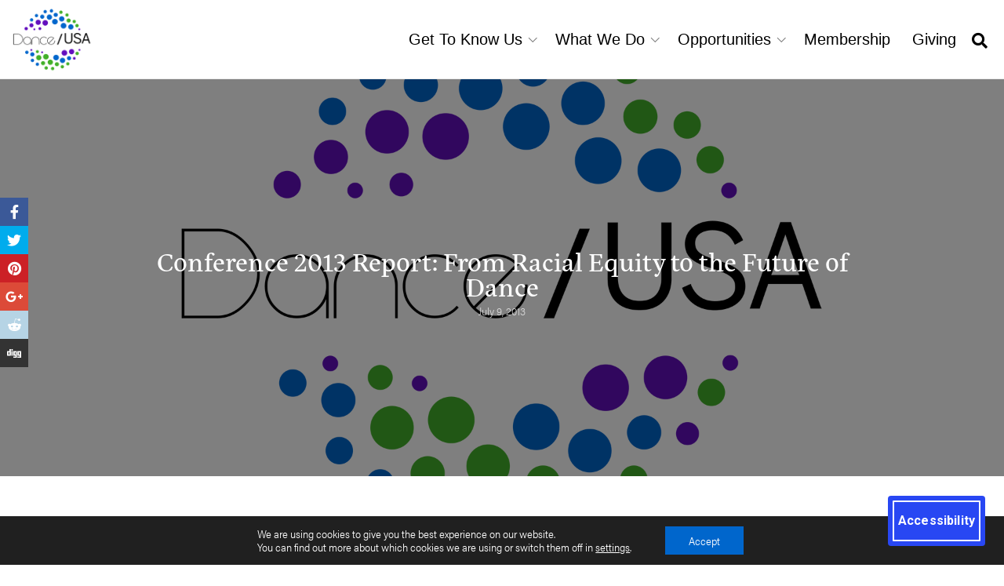

--- FILE ---
content_type: text/html; charset=UTF-8
request_url: https://www.danceusa.org/ejournal/2013/07/09/conference-2013-report-from-racial-equity-to-the-future-of-dance
body_size: 37318
content:
<!doctype html>
<html class="no-js" lang="en-US">
  <head><style>img.lazy{min-height:1px}</style><link href="https://www.danceusa.org/wp-content/plugins/w3-total-cache/pub/js/lazyload.min.js" as="script">
    <meta charset="UTF-8">
    <meta http-equiv="x-ua-compatible" content="ie=edge">
    <meta name="viewport" content="width=device-width, initial-scale=1">
    <meta name='robots' content='index, follow, max-image-preview:large, max-snippet:-1, max-video-preview:-1' />
	<style>img:is([sizes="auto" i], [sizes^="auto," i]) { contain-intrinsic-size: 3000px 1500px }</style>
	
	<!-- This site is optimized with the Yoast SEO plugin v25.6 - https://yoast.com/wordpress/plugins/seo/ -->
	<title>Conference 2013 Report: From Racial Equity to the Future of Dance - Dance/USA</title>
	<link rel="canonical" href="https://www.danceusa.org/ejournal/2013/07/09/conference-2013-report-from-racial-equity-to-the-future-of-dance" />
	<meta property="og:locale" content="en_US" />
	<meta property="og:type" content="article" />
	<meta property="og:title" content="Conference 2013 Report: From Racial Equity to the Future of Dance - Dance/USA" />
	<meta property="og:description" content="From crucial networking sessions for artistic and executive directors to  share programming hits and budgetary misses to paperwork how-to’s for grants and insurance, to sustaining partnerships and forging bonds in the community, Dance/USA’s 2013 Annual Conference held June 12-15 in Philadelphia reflected the wide spectrum of interests and issues confronting the organization’s members. Read on here for Karyn D. Collins’ report." />
	<meta property="og:url" content="https://www.danceusa.org/ejournal/2013/07/09/conference-2013-report-from-racial-equity-to-the-future-of-dance" />
	<meta property="og:site_name" content="Dance/USA" />
	<meta property="article:publisher" content="https://www.facebook.com/DanceUSAorg" />
	<meta property="article:published_time" content="2013-07-09T09:54:00+00:00" />
	<meta property="article:modified_time" content="2021-07-21T17:32:42+00:00" />
	<meta property="og:image" content="https://www.danceusa.org/wp-content/uploads/2021/04/blog-default-featured-img.png" />
	<meta property="og:image:width" content="1920" />
	<meta property="og:image:height" content="1080" />
	<meta property="og:image:type" content="image/png" />
	<meta name="author" content="rsroot" />
	<meta name="twitter:card" content="summary_large_image" />
	<meta name="twitter:creator" content="@DanceUSAorg" />
	<meta name="twitter:site" content="@DanceUSAorg" />
	<meta name="twitter:label1" content="Written by" />
	<meta name="twitter:data1" content="rsroot" />
	<meta name="twitter:label2" content="Est. reading time" />
	<meta name="twitter:data2" content="10 minutes" />
	<script type="application/ld+json" class="yoast-schema-graph">{"@context":"https://schema.org","@graph":[{"@type":"Article","@id":"https://www.danceusa.org/ejournal/2013/07/09/conference-2013-report-from-racial-equity-to-the-future-of-dance#article","isPartOf":{"@id":"https://www.danceusa.org/ejournal/2013/07/09/conference-2013-report-from-racial-equity-to-the-future-of-dance"},"author":{"name":"rsroot","@id":"https://www.danceusa.org/#/schema/person/8c00f32d484977d20db779e4f6b9b36e"},"headline":"Conference 2013 Report: From Racial Equity to the Future of Dance","datePublished":"2013-07-09T09:54:00+00:00","dateModified":"2021-07-21T17:32:42+00:00","mainEntityOfPage":{"@id":"https://www.danceusa.org/ejournal/2013/07/09/conference-2013-report-from-racial-equity-to-the-future-of-dance"},"wordCount":2054,"publisher":{"@id":"https://www.danceusa.org/#organization"},"image":{"@id":"https://www.danceusa.org/ejournal/2013/07/09/conference-2013-report-from-racial-equity-to-the-future-of-dance#primaryimage"},"thumbnailUrl":"https://www.danceusa.org/wp-content/uploads/2021/04/blog-default-featured-img.png","keywords":["2013 Annual Conference","Arts Administration","Diversity","Education","Special Report"],"inLanguage":"en-US"},{"@type":"WebPage","@id":"https://www.danceusa.org/ejournal/2013/07/09/conference-2013-report-from-racial-equity-to-the-future-of-dance","url":"https://www.danceusa.org/ejournal/2013/07/09/conference-2013-report-from-racial-equity-to-the-future-of-dance","name":"Conference 2013 Report: From Racial Equity to the Future of Dance - Dance/USA","isPartOf":{"@id":"https://www.danceusa.org/#website"},"primaryImageOfPage":{"@id":"https://www.danceusa.org/ejournal/2013/07/09/conference-2013-report-from-racial-equity-to-the-future-of-dance#primaryimage"},"image":{"@id":"https://www.danceusa.org/ejournal/2013/07/09/conference-2013-report-from-racial-equity-to-the-future-of-dance#primaryimage"},"thumbnailUrl":"https://www.danceusa.org/wp-content/uploads/2021/04/blog-default-featured-img.png","datePublished":"2013-07-09T09:54:00+00:00","dateModified":"2021-07-21T17:32:42+00:00","breadcrumb":{"@id":"https://www.danceusa.org/ejournal/2013/07/09/conference-2013-report-from-racial-equity-to-the-future-of-dance#breadcrumb"},"inLanguage":"en-US","potentialAction":[{"@type":"ReadAction","target":["https://www.danceusa.org/ejournal/2013/07/09/conference-2013-report-from-racial-equity-to-the-future-of-dance"]}]},{"@type":"ImageObject","inLanguage":"en-US","@id":"https://www.danceusa.org/ejournal/2013/07/09/conference-2013-report-from-racial-equity-to-the-future-of-dance#primaryimage","url":"https://www.danceusa.org/wp-content/uploads/2021/04/blog-default-featured-img.png","contentUrl":"https://www.danceusa.org/wp-content/uploads/2021/04/blog-default-featured-img.png","width":1920,"height":1080,"caption":"Dance/USA Full Logo"},{"@type":"BreadcrumbList","@id":"https://www.danceusa.org/ejournal/2013/07/09/conference-2013-report-from-racial-equity-to-the-future-of-dance#breadcrumb","itemListElement":[{"@type":"ListItem","position":1,"name":"Home","item":"https://www.danceusa.org/"},{"@type":"ListItem","position":2,"name":"From The Green Room","item":"https://www.danceusa.org/ejournal"},{"@type":"ListItem","position":3,"name":"Conference 2013 Report: From Racial Equity to the Future of Dance"}]},{"@type":"WebSite","@id":"https://www.danceusa.org/#website","url":"https://www.danceusa.org/","name":"Dance/USA","description":"The national service organization for professional dance.","publisher":{"@id":"https://www.danceusa.org/#organization"},"potentialAction":[{"@type":"SearchAction","target":{"@type":"EntryPoint","urlTemplate":"https://www.danceusa.org/?s={search_term_string}"},"query-input":{"@type":"PropertyValueSpecification","valueRequired":true,"valueName":"search_term_string"}}],"inLanguage":"en-US"},{"@type":"Organization","@id":"https://www.danceusa.org/#organization","name":"Dance/USA","url":"https://www.danceusa.org/","logo":{"@type":"ImageObject","inLanguage":"en-US","@id":"https://www.danceusa.org/#/schema/logo/image/","url":"https://dusa.dev2-redsequoia.com/wp-content/uploads/2021/04/DanceUSA-Full.png","contentUrl":"https://dusa.dev2-redsequoia.com/wp-content/uploads/2021/04/DanceUSA-Full.png","width":226,"height":200,"caption":"Dance/USA"},"image":{"@id":"https://www.danceusa.org/#/schema/logo/image/"},"sameAs":["https://www.facebook.com/DanceUSAorg","https://x.com/DanceUSAorg","https://www.instagram.com/danceusaorg/"]},{"@type":"Person","@id":"https://www.danceusa.org/#/schema/person/8c00f32d484977d20db779e4f6b9b36e","name":"rsroot","image":{"@type":"ImageObject","inLanguage":"en-US","@id":"https://www.danceusa.org/#/schema/person/image/","url":"https://secure.gravatar.com/avatar/d2012f819306b802fa283d59683c067ecabbbd51b5cc1eaa85bf716c6377f47c?s=96&d=mm&r=g","contentUrl":"https://secure.gravatar.com/avatar/d2012f819306b802fa283d59683c067ecabbbd51b5cc1eaa85bf716c6377f47c?s=96&d=mm&r=g","caption":"rsroot"}}]}</script>
	<!-- / Yoast SEO plugin. -->


<link rel='dns-prefetch' href='//cdn.elementor.com' />
<link rel='dns-prefetch' href='//use.typekit.net' />
<link rel='dns-prefetch' href='//fonts.googleapis.com' />
<link rel="alternate" type="application/rss+xml" title="Dance/USA &raquo; Feed" href="https://www.danceusa.org/feed" />
<link rel="alternate" type="application/rss+xml" title="Dance/USA &raquo; Comments Feed" href="https://www.danceusa.org/comments/feed" />
		<!-- This site uses the Google Analytics by MonsterInsights plugin v9.6.1 - Using Analytics tracking - https://www.monsterinsights.com/ -->
							<script src="//www.googletagmanager.com/gtag/js?id=G-6PGYVFJRTE"  data-cfasync="false" data-wpfc-render="false" type="text/javascript" async></script>
			<script data-cfasync="false" data-wpfc-render="false" type="text/javascript">
				var mi_version = '9.6.1';
				var mi_track_user = true;
				var mi_no_track_reason = '';
								var MonsterInsightsDefaultLocations = {"page_location":"https:\/\/www.danceusa.org\/ejournal\/2013\/07\/09\/conference-2013-report-from-racial-equity-to-the-future-of-dance\/"};
								if ( typeof MonsterInsightsPrivacyGuardFilter === 'function' ) {
					var MonsterInsightsLocations = (typeof MonsterInsightsExcludeQuery === 'object') ? MonsterInsightsPrivacyGuardFilter( MonsterInsightsExcludeQuery ) : MonsterInsightsPrivacyGuardFilter( MonsterInsightsDefaultLocations );
				} else {
					var MonsterInsightsLocations = (typeof MonsterInsightsExcludeQuery === 'object') ? MonsterInsightsExcludeQuery : MonsterInsightsDefaultLocations;
				}

								var disableStrs = [
										'ga-disable-G-6PGYVFJRTE',
									];

				/* Function to detect opted out users */
				function __gtagTrackerIsOptedOut() {
					for (var index = 0; index < disableStrs.length; index++) {
						if (document.cookie.indexOf(disableStrs[index] + '=true') > -1) {
							return true;
						}
					}

					return false;
				}

				/* Disable tracking if the opt-out cookie exists. */
				if (__gtagTrackerIsOptedOut()) {
					for (var index = 0; index < disableStrs.length; index++) {
						window[disableStrs[index]] = true;
					}
				}

				/* Opt-out function */
				function __gtagTrackerOptout() {
					for (var index = 0; index < disableStrs.length; index++) {
						document.cookie = disableStrs[index] + '=true; expires=Thu, 31 Dec 2099 23:59:59 UTC; path=/';
						window[disableStrs[index]] = true;
					}
				}

				if ('undefined' === typeof gaOptout) {
					function gaOptout() {
						__gtagTrackerOptout();
					}
				}
								window.dataLayer = window.dataLayer || [];

				window.MonsterInsightsDualTracker = {
					helpers: {},
					trackers: {},
				};
				if (mi_track_user) {
					function __gtagDataLayer() {
						dataLayer.push(arguments);
					}

					function __gtagTracker(type, name, parameters) {
						if (!parameters) {
							parameters = {};
						}

						if (parameters.send_to) {
							__gtagDataLayer.apply(null, arguments);
							return;
						}

						if (type === 'event') {
														parameters.send_to = monsterinsights_frontend.v4_id;
							var hookName = name;
							if (typeof parameters['event_category'] !== 'undefined') {
								hookName = parameters['event_category'] + ':' + name;
							}

							if (typeof MonsterInsightsDualTracker.trackers[hookName] !== 'undefined') {
								MonsterInsightsDualTracker.trackers[hookName](parameters);
							} else {
								__gtagDataLayer('event', name, parameters);
							}
							
						} else {
							__gtagDataLayer.apply(null, arguments);
						}
					}

					__gtagTracker('js', new Date());
					__gtagTracker('set', {
						'developer_id.dZGIzZG': true,
											});
					if ( MonsterInsightsLocations.page_location ) {
						__gtagTracker('set', MonsterInsightsLocations);
					}
										__gtagTracker('config', 'G-6PGYVFJRTE', {"forceSSL":"true","anonymize_ip":"true","link_attribution":"true"} );
															window.gtag = __gtagTracker;										(function () {
						/* https://developers.google.com/analytics/devguides/collection/analyticsjs/ */
						/* ga and __gaTracker compatibility shim. */
						var noopfn = function () {
							return null;
						};
						var newtracker = function () {
							return new Tracker();
						};
						var Tracker = function () {
							return null;
						};
						var p = Tracker.prototype;
						p.get = noopfn;
						p.set = noopfn;
						p.send = function () {
							var args = Array.prototype.slice.call(arguments);
							args.unshift('send');
							__gaTracker.apply(null, args);
						};
						var __gaTracker = function () {
							var len = arguments.length;
							if (len === 0) {
								return;
							}
							var f = arguments[len - 1];
							if (typeof f !== 'object' || f === null || typeof f.hitCallback !== 'function') {
								if ('send' === arguments[0]) {
									var hitConverted, hitObject = false, action;
									if ('event' === arguments[1]) {
										if ('undefined' !== typeof arguments[3]) {
											hitObject = {
												'eventAction': arguments[3],
												'eventCategory': arguments[2],
												'eventLabel': arguments[4],
												'value': arguments[5] ? arguments[5] : 1,
											}
										}
									}
									if ('pageview' === arguments[1]) {
										if ('undefined' !== typeof arguments[2]) {
											hitObject = {
												'eventAction': 'page_view',
												'page_path': arguments[2],
											}
										}
									}
									if (typeof arguments[2] === 'object') {
										hitObject = arguments[2];
									}
									if (typeof arguments[5] === 'object') {
										Object.assign(hitObject, arguments[5]);
									}
									if ('undefined' !== typeof arguments[1].hitType) {
										hitObject = arguments[1];
										if ('pageview' === hitObject.hitType) {
											hitObject.eventAction = 'page_view';
										}
									}
									if (hitObject) {
										action = 'timing' === arguments[1].hitType ? 'timing_complete' : hitObject.eventAction;
										hitConverted = mapArgs(hitObject);
										__gtagTracker('event', action, hitConverted);
									}
								}
								return;
							}

							function mapArgs(args) {
								var arg, hit = {};
								var gaMap = {
									'eventCategory': 'event_category',
									'eventAction': 'event_action',
									'eventLabel': 'event_label',
									'eventValue': 'event_value',
									'nonInteraction': 'non_interaction',
									'timingCategory': 'event_category',
									'timingVar': 'name',
									'timingValue': 'value',
									'timingLabel': 'event_label',
									'page': 'page_path',
									'location': 'page_location',
									'title': 'page_title',
									'referrer' : 'page_referrer',
								};
								for (arg in args) {
																		if (!(!args.hasOwnProperty(arg) || !gaMap.hasOwnProperty(arg))) {
										hit[gaMap[arg]] = args[arg];
									} else {
										hit[arg] = args[arg];
									}
								}
								return hit;
							}

							try {
								f.hitCallback();
							} catch (ex) {
							}
						};
						__gaTracker.create = newtracker;
						__gaTracker.getByName = newtracker;
						__gaTracker.getAll = function () {
							return [];
						};
						__gaTracker.remove = noopfn;
						__gaTracker.loaded = true;
						window['__gaTracker'] = __gaTracker;
					})();
									} else {
										console.log("");
					(function () {
						function __gtagTracker() {
							return null;
						}

						window['__gtagTracker'] = __gtagTracker;
						window['gtag'] = __gtagTracker;
					})();
									}
			</script>
				<!-- / Google Analytics by MonsterInsights -->
		<script type="text/javascript">
/* <![CDATA[ */
window._wpemojiSettings = {"baseUrl":"https:\/\/s.w.org\/images\/core\/emoji\/16.0.1\/72x72\/","ext":".png","svgUrl":"https:\/\/s.w.org\/images\/core\/emoji\/16.0.1\/svg\/","svgExt":".svg","source":{"wpemoji":"https:\/\/www.danceusa.org\/wp-includes\/js\/wp-emoji.js?ver=ccb8b56516501fab9d032172e8dd339e","twemoji":"https:\/\/www.danceusa.org\/wp-includes\/js\/twemoji.js?ver=ccb8b56516501fab9d032172e8dd339e"}};
/**
 * @output wp-includes/js/wp-emoji-loader.js
 */

/**
 * Emoji Settings as exported in PHP via _print_emoji_detection_script().
 * @typedef WPEmojiSettings
 * @type {object}
 * @property {?object} source
 * @property {?string} source.concatemoji
 * @property {?string} source.twemoji
 * @property {?string} source.wpemoji
 * @property {?boolean} DOMReady
 * @property {?Function} readyCallback
 */

/**
 * Support tests.
 * @typedef SupportTests
 * @type {object}
 * @property {?boolean} flag
 * @property {?boolean} emoji
 */

/**
 * IIFE to detect emoji support and load Twemoji if needed.
 *
 * @param {Window} window
 * @param {Document} document
 * @param {WPEmojiSettings} settings
 */
( function wpEmojiLoader( window, document, settings ) {
	if ( typeof Promise === 'undefined' ) {
		return;
	}

	var sessionStorageKey = 'wpEmojiSettingsSupports';
	var tests = [ 'flag', 'emoji' ];

	/**
	 * Checks whether the browser supports offloading to a Worker.
	 *
	 * @since 6.3.0
	 *
	 * @private
	 *
	 * @returns {boolean}
	 */
	function supportsWorkerOffloading() {
		return (
			typeof Worker !== 'undefined' &&
			typeof OffscreenCanvas !== 'undefined' &&
			typeof URL !== 'undefined' &&
			URL.createObjectURL &&
			typeof Blob !== 'undefined'
		);
	}

	/**
	 * @typedef SessionSupportTests
	 * @type {object}
	 * @property {number} timestamp
	 * @property {SupportTests} supportTests
	 */

	/**
	 * Get support tests from session.
	 *
	 * @since 6.3.0
	 *
	 * @private
	 *
	 * @returns {?SupportTests} Support tests, or null if not set or older than 1 week.
	 */
	function getSessionSupportTests() {
		try {
			/** @type {SessionSupportTests} */
			var item = JSON.parse(
				sessionStorage.getItem( sessionStorageKey )
			);
			if (
				typeof item === 'object' &&
				typeof item.timestamp === 'number' &&
				new Date().valueOf() < item.timestamp + 604800 && // Note: Number is a week in seconds.
				typeof item.supportTests === 'object'
			) {
				return item.supportTests;
			}
		} catch ( e ) {}
		return null;
	}

	/**
	 * Persist the supports in session storage.
	 *
	 * @since 6.3.0
	 *
	 * @private
	 *
	 * @param {SupportTests} supportTests Support tests.
	 */
	function setSessionSupportTests( supportTests ) {
		try {
			/** @type {SessionSupportTests} */
			var item = {
				supportTests: supportTests,
				timestamp: new Date().valueOf()
			};

			sessionStorage.setItem(
				sessionStorageKey,
				JSON.stringify( item )
			);
		} catch ( e ) {}
	}

	/**
	 * Checks if two sets of Emoji characters render the same visually.
	 *
	 * This is used to determine if the browser is rendering an emoji with multiple data points
	 * correctly. set1 is the emoji in the correct form, using a zero-width joiner. set2 is the emoji
	 * in the incorrect form, using a zero-width space. If the two sets render the same, then the browser
	 * does not support the emoji correctly.
	 *
	 * This function may be serialized to run in a Worker. Therefore, it cannot refer to variables from the containing
	 * scope. Everything must be passed by parameters.
	 *
	 * @since 4.9.0
	 *
	 * @private
	 *
	 * @param {CanvasRenderingContext2D} context 2D Context.
	 * @param {string} set1 Set of Emoji to test.
	 * @param {string} set2 Set of Emoji to test.
	 *
	 * @return {boolean} True if the two sets render the same.
	 */
	function emojiSetsRenderIdentically( context, set1, set2 ) {
		// Cleanup from previous test.
		context.clearRect( 0, 0, context.canvas.width, context.canvas.height );
		context.fillText( set1, 0, 0 );
		var rendered1 = new Uint32Array(
			context.getImageData(
				0,
				0,
				context.canvas.width,
				context.canvas.height
			).data
		);

		// Cleanup from previous test.
		context.clearRect( 0, 0, context.canvas.width, context.canvas.height );
		context.fillText( set2, 0, 0 );
		var rendered2 = new Uint32Array(
			context.getImageData(
				0,
				0,
				context.canvas.width,
				context.canvas.height
			).data
		);

		return rendered1.every( function ( rendered2Data, index ) {
			return rendered2Data === rendered2[ index ];
		} );
	}

	/**
	 * Checks if the center point of a single emoji is empty.
	 *
	 * This is used to determine if the browser is rendering an emoji with a single data point
	 * correctly. The center point of an incorrectly rendered emoji will be empty. A correctly
	 * rendered emoji will have a non-zero value at the center point.
	 *
	 * This function may be serialized to run in a Worker. Therefore, it cannot refer to variables from the containing
	 * scope. Everything must be passed by parameters.
	 *
	 * @since 6.8.2
	 *
	 * @private
	 *
	 * @param {CanvasRenderingContext2D} context 2D Context.
	 * @param {string} emoji Emoji to test.
	 *
	 * @return {boolean} True if the center point is empty.
	 */
	function emojiRendersEmptyCenterPoint( context, emoji ) {
		// Cleanup from previous test.
		context.clearRect( 0, 0, context.canvas.width, context.canvas.height );
		context.fillText( emoji, 0, 0 );

		// Test if the center point (16, 16) is empty (0,0,0,0).
		var centerPoint = context.getImageData(16, 16, 1, 1);
		for ( var i = 0; i < centerPoint.data.length; i++ ) {
			if ( centerPoint.data[ i ] !== 0 ) {
				// Stop checking the moment it's known not to be empty.
				return false;
			}
		}

		return true;
	}

	/**
	 * Determines if the browser properly renders Emoji that Twemoji can supplement.
	 *
	 * This function may be serialized to run in a Worker. Therefore, it cannot refer to variables from the containing
	 * scope. Everything must be passed by parameters.
	 *
	 * @since 4.2.0
	 *
	 * @private
	 *
	 * @param {CanvasRenderingContext2D} context 2D Context.
	 * @param {string} type Whether to test for support of "flag" or "emoji".
	 * @param {Function} emojiSetsRenderIdentically Reference to emojiSetsRenderIdentically function, needed due to minification.
	 * @param {Function} emojiRendersEmptyCenterPoint Reference to emojiRendersEmptyCenterPoint function, needed due to minification.
	 *
	 * @return {boolean} True if the browser can render emoji, false if it cannot.
	 */
	function browserSupportsEmoji( context, type, emojiSetsRenderIdentically, emojiRendersEmptyCenterPoint ) {
		var isIdentical;

		switch ( type ) {
			case 'flag':
				/*
				 * Test for Transgender flag compatibility. Added in Unicode 13.
				 *
				 * To test for support, we try to render it, and compare the rendering to how it would look if
				 * the browser doesn't render it correctly (white flag emoji + transgender symbol).
				 */
				isIdentical = emojiSetsRenderIdentically(
					context,
					'\uD83C\uDFF3\uFE0F\u200D\u26A7\uFE0F', // as a zero-width joiner sequence
					'\uD83C\uDFF3\uFE0F\u200B\u26A7\uFE0F' // separated by a zero-width space
				);

				if ( isIdentical ) {
					return false;
				}

				/*
				 * Test for Sark flag compatibility. This is the least supported of the letter locale flags,
				 * so gives us an easy test for full support.
				 *
				 * To test for support, we try to render it, and compare the rendering to how it would look if
				 * the browser doesn't render it correctly ([C] + [Q]).
				 */
				isIdentical = emojiSetsRenderIdentically(
					context,
					'\uD83C\uDDE8\uD83C\uDDF6', // as the sequence of two code points
					'\uD83C\uDDE8\u200B\uD83C\uDDF6' // as the two code points separated by a zero-width space
				);

				if ( isIdentical ) {
					return false;
				}

				/*
				 * Test for English flag compatibility. England is a country in the United Kingdom, it
				 * does not have a two letter locale code but rather a five letter sub-division code.
				 *
				 * To test for support, we try to render it, and compare the rendering to how it would look if
				 * the browser doesn't render it correctly (black flag emoji + [G] + [B] + [E] + [N] + [G]).
				 */
				isIdentical = emojiSetsRenderIdentically(
					context,
					// as the flag sequence
					'\uD83C\uDFF4\uDB40\uDC67\uDB40\uDC62\uDB40\uDC65\uDB40\uDC6E\uDB40\uDC67\uDB40\uDC7F',
					// with each code point separated by a zero-width space
					'\uD83C\uDFF4\u200B\uDB40\uDC67\u200B\uDB40\uDC62\u200B\uDB40\uDC65\u200B\uDB40\uDC6E\u200B\uDB40\uDC67\u200B\uDB40\uDC7F'
				);

				return ! isIdentical;
			case 'emoji':
				/*
				 * Does Emoji 16.0 cause the browser to go splat?
				 *
				 * To test for Emoji 16.0 support, try to render a new emoji: Splatter.
				 *
				 * The splatter emoji is a single code point emoji. Testing for browser support
				 * required testing the center point of the emoji to see if it is empty.
				 *
				 * 0xD83E 0xDEDF (\uD83E\uDEDF) == 🫟 Splatter.
				 *
				 * When updating this test, please ensure that the emoji is either a single code point
				 * or switch to using the emojiSetsRenderIdentically function and testing with a zero-width
				 * joiner vs a zero-width space.
				 */
				var notSupported = emojiRendersEmptyCenterPoint( context, '\uD83E\uDEDF' );
				return ! notSupported;
		}

		return false;
	}

	/**
	 * Checks emoji support tests.
	 *
	 * This function may be serialized to run in a Worker. Therefore, it cannot refer to variables from the containing
	 * scope. Everything must be passed by parameters.
	 *
	 * @since 6.3.0
	 *
	 * @private
	 *
	 * @param {string[]} tests Tests.
	 * @param {Function} browserSupportsEmoji Reference to browserSupportsEmoji function, needed due to minification.
	 * @param {Function} emojiSetsRenderIdentically Reference to emojiSetsRenderIdentically function, needed due to minification.
	 * @param {Function} emojiRendersEmptyCenterPoint Reference to emojiRendersEmptyCenterPoint function, needed due to minification.
	 *
	 * @return {SupportTests} Support tests.
	 */
	function testEmojiSupports( tests, browserSupportsEmoji, emojiSetsRenderIdentically, emojiRendersEmptyCenterPoint ) {
		var canvas;
		if (
			typeof WorkerGlobalScope !== 'undefined' &&
			self instanceof WorkerGlobalScope
		) {
			canvas = new OffscreenCanvas( 300, 150 ); // Dimensions are default for HTMLCanvasElement.
		} else {
			canvas = document.createElement( 'canvas' );
		}

		var context = canvas.getContext( '2d', { willReadFrequently: true } );

		/*
		 * Chrome on OS X added native emoji rendering in M41. Unfortunately,
		 * it doesn't work when the font is bolder than 500 weight. So, we
		 * check for bold rendering support to avoid invisible emoji in Chrome.
		 */
		context.textBaseline = 'top';
		context.font = '600 32px Arial';

		var supports = {};
		tests.forEach( function ( test ) {
			supports[ test ] = browserSupportsEmoji( context, test, emojiSetsRenderIdentically, emojiRendersEmptyCenterPoint );
		} );
		return supports;
	}

	/**
	 * Adds a script to the head of the document.
	 *
	 * @ignore
	 *
	 * @since 4.2.0
	 *
	 * @param {string} src The url where the script is located.
	 *
	 * @return {void}
	 */
	function addScript( src ) {
		var script = document.createElement( 'script' );
		script.src = src;
		script.defer = true;
		document.head.appendChild( script );
	}

	settings.supports = {
		everything: true,
		everythingExceptFlag: true
	};

	// Create a promise for DOMContentLoaded since the worker logic may finish after the event has fired.
	var domReadyPromise = new Promise( function ( resolve ) {
		document.addEventListener( 'DOMContentLoaded', resolve, {
			once: true
		} );
	} );

	// Obtain the emoji support from the browser, asynchronously when possible.
	new Promise( function ( resolve ) {
		var supportTests = getSessionSupportTests();
		if ( supportTests ) {
			resolve( supportTests );
			return;
		}

		if ( supportsWorkerOffloading() ) {
			try {
				// Note that the functions are being passed as arguments due to minification.
				var workerScript =
					'postMessage(' +
					testEmojiSupports.toString() +
					'(' +
					[
						JSON.stringify( tests ),
						browserSupportsEmoji.toString(),
						emojiSetsRenderIdentically.toString(),
						emojiRendersEmptyCenterPoint.toString()
					].join( ',' ) +
					'));';
				var blob = new Blob( [ workerScript ], {
					type: 'text/javascript'
				} );
				var worker = new Worker( URL.createObjectURL( blob ), { name: 'wpTestEmojiSupports' } );
				worker.onmessage = function ( event ) {
					supportTests = event.data;
					setSessionSupportTests( supportTests );
					worker.terminate();
					resolve( supportTests );
				};
				return;
			} catch ( e ) {}
		}

		supportTests = testEmojiSupports( tests, browserSupportsEmoji, emojiSetsRenderIdentically, emojiRendersEmptyCenterPoint );
		setSessionSupportTests( supportTests );
		resolve( supportTests );
	} )
		// Once the browser emoji support has been obtained from the session, finalize the settings.
		.then( function ( supportTests ) {
			/*
			 * Tests the browser support for flag emojis and other emojis, and adjusts the
			 * support settings accordingly.
			 */
			for ( var test in supportTests ) {
				settings.supports[ test ] = supportTests[ test ];

				settings.supports.everything =
					settings.supports.everything && settings.supports[ test ];

				if ( 'flag' !== test ) {
					settings.supports.everythingExceptFlag =
						settings.supports.everythingExceptFlag &&
						settings.supports[ test ];
				}
			}

			settings.supports.everythingExceptFlag =
				settings.supports.everythingExceptFlag &&
				! settings.supports.flag;

			// Sets DOMReady to false and assigns a ready function to settings.
			settings.DOMReady = false;
			settings.readyCallback = function () {
				settings.DOMReady = true;
			};
		} )
		.then( function () {
			return domReadyPromise;
		} )
		.then( function () {
			// When the browser can not render everything we need to load a polyfill.
			if ( ! settings.supports.everything ) {
				settings.readyCallback();

				var src = settings.source || {};

				if ( src.concatemoji ) {
					addScript( src.concatemoji );
				} else if ( src.wpemoji && src.twemoji ) {
					addScript( src.twemoji );
					addScript( src.wpemoji );
				}
			}
		} );
} )( window, document, window._wpemojiSettings );

/* ]]> */
</script>
<style id='wp-emoji-styles-inline-css' type='text/css'>

	img.wp-smiley, img.emoji {
		display: inline !important;
		border: none !important;
		box-shadow: none !important;
		height: 1em !important;
		width: 1em !important;
		margin: 0 0.07em !important;
		vertical-align: -0.1em !important;
		background: none !important;
		padding: 0 !important;
	}
</style>
<link rel='stylesheet' id='wp-block-library-css' href='https://www.danceusa.org/wp-includes/css/dist/block-library/style.css?ver=ccb8b56516501fab9d032172e8dd339e' type='text/css' media='all' />
<style id='wp-block-library-theme-inline-css' type='text/css'>
.wp-block-audio :where(figcaption){
  color:#555;
  font-size:13px;
  text-align:center;
}
.is-dark-theme .wp-block-audio :where(figcaption){
  color:#ffffffa6;
}

.wp-block-audio{
  margin:0 0 1em;
}

.wp-block-code{
  border:1px solid #ccc;
  border-radius:4px;
  font-family:Menlo,Consolas,monaco,monospace;
  padding:.8em 1em;
}

.wp-block-embed :where(figcaption){
  color:#555;
  font-size:13px;
  text-align:center;
}
.is-dark-theme .wp-block-embed :where(figcaption){
  color:#ffffffa6;
}

.wp-block-embed{
  margin:0 0 1em;
}

.blocks-gallery-caption{
  color:#555;
  font-size:13px;
  text-align:center;
}
.is-dark-theme .blocks-gallery-caption{
  color:#ffffffa6;
}

:root :where(.wp-block-image figcaption){
  color:#555;
  font-size:13px;
  text-align:center;
}
.is-dark-theme :root :where(.wp-block-image figcaption){
  color:#ffffffa6;
}

.wp-block-image{
  margin:0 0 1em;
}

.wp-block-pullquote{
  border-bottom:4px solid;
  border-top:4px solid;
  color:currentColor;
  margin-bottom:1.75em;
}
.wp-block-pullquote cite,.wp-block-pullquote footer,.wp-block-pullquote__citation{
  color:currentColor;
  font-size:.8125em;
  font-style:normal;
  text-transform:uppercase;
}

.wp-block-quote{
  border-left:.25em solid;
  margin:0 0 1.75em;
  padding-left:1em;
}
.wp-block-quote cite,.wp-block-quote footer{
  color:currentColor;
  font-size:.8125em;
  font-style:normal;
  position:relative;
}
.wp-block-quote:where(.has-text-align-right){
  border-left:none;
  border-right:.25em solid;
  padding-left:0;
  padding-right:1em;
}
.wp-block-quote:where(.has-text-align-center){
  border:none;
  padding-left:0;
}
.wp-block-quote.is-large,.wp-block-quote.is-style-large,.wp-block-quote:where(.is-style-plain){
  border:none;
}

.wp-block-search .wp-block-search__label{
  font-weight:700;
}

.wp-block-search__button{
  border:1px solid #ccc;
  padding:.375em .625em;
}

:where(.wp-block-group.has-background){
  padding:1.25em 2.375em;
}

.wp-block-separator.has-css-opacity{
  opacity:.4;
}

.wp-block-separator{
  border:none;
  border-bottom:2px solid;
  margin-left:auto;
  margin-right:auto;
}
.wp-block-separator.has-alpha-channel-opacity{
  opacity:1;
}
.wp-block-separator:not(.is-style-wide):not(.is-style-dots){
  width:100px;
}
.wp-block-separator.has-background:not(.is-style-dots){
  border-bottom:none;
  height:1px;
}
.wp-block-separator.has-background:not(.is-style-wide):not(.is-style-dots){
  height:2px;
}

.wp-block-table{
  margin:0 0 1em;
}
.wp-block-table td,.wp-block-table th{
  word-break:normal;
}
.wp-block-table :where(figcaption){
  color:#555;
  font-size:13px;
  text-align:center;
}
.is-dark-theme .wp-block-table :where(figcaption){
  color:#ffffffa6;
}

.wp-block-video :where(figcaption){
  color:#555;
  font-size:13px;
  text-align:center;
}
.is-dark-theme .wp-block-video :where(figcaption){
  color:#ffffffa6;
}

.wp-block-video{
  margin:0 0 1em;
}

:root :where(.wp-block-template-part.has-background){
  margin-bottom:0;
  margin-top:0;
  padding:1.25em 2.375em;
}
</style>
<style id='classic-theme-styles-inline-css' type='text/css'>
/**
 * These rules are needed for backwards compatibility.
 * They should match the button element rules in the base theme.json file.
 */
.wp-block-button__link {
	color: #ffffff;
	background-color: #32373c;
	border-radius: 9999px; /* 100% causes an oval, but any explicit but really high value retains the pill shape. */

	/* This needs a low specificity so it won't override the rules from the button element if defined in theme.json. */
	box-shadow: none;
	text-decoration: none;

	/* The extra 2px are added to size solids the same as the outline versions.*/
	padding: calc(0.667em + 2px) calc(1.333em + 2px);

	font-size: 1.125em;
}

.wp-block-file__button {
	background: #32373c;
	color: #ffffff;
	text-decoration: none;
}

</style>
<style id='global-styles-inline-css' type='text/css'>
:root{--wp--preset--aspect-ratio--square: 1;--wp--preset--aspect-ratio--4-3: 4/3;--wp--preset--aspect-ratio--3-4: 3/4;--wp--preset--aspect-ratio--3-2: 3/2;--wp--preset--aspect-ratio--2-3: 2/3;--wp--preset--aspect-ratio--16-9: 16/9;--wp--preset--aspect-ratio--9-16: 9/16;--wp--preset--color--black: #000000;--wp--preset--color--cyan-bluish-gray: #abb8c3;--wp--preset--color--white: #ffffff;--wp--preset--color--pale-pink: #f78da7;--wp--preset--color--vivid-red: #cf2e2e;--wp--preset--color--luminous-vivid-orange: #ff6900;--wp--preset--color--luminous-vivid-amber: #fcb900;--wp--preset--color--light-green-cyan: #7bdcb5;--wp--preset--color--vivid-green-cyan: #00d084;--wp--preset--color--pale-cyan-blue: #8ed1fc;--wp--preset--color--vivid-cyan-blue: #0693e3;--wp--preset--color--vivid-purple: #9b51e0;--wp--preset--gradient--vivid-cyan-blue-to-vivid-purple: linear-gradient(135deg,rgba(6,147,227,1) 0%,rgb(155,81,224) 100%);--wp--preset--gradient--light-green-cyan-to-vivid-green-cyan: linear-gradient(135deg,rgb(122,220,180) 0%,rgb(0,208,130) 100%);--wp--preset--gradient--luminous-vivid-amber-to-luminous-vivid-orange: linear-gradient(135deg,rgba(252,185,0,1) 0%,rgba(255,105,0,1) 100%);--wp--preset--gradient--luminous-vivid-orange-to-vivid-red: linear-gradient(135deg,rgba(255,105,0,1) 0%,rgb(207,46,46) 100%);--wp--preset--gradient--very-light-gray-to-cyan-bluish-gray: linear-gradient(135deg,rgb(238,238,238) 0%,rgb(169,184,195) 100%);--wp--preset--gradient--cool-to-warm-spectrum: linear-gradient(135deg,rgb(74,234,220) 0%,rgb(151,120,209) 20%,rgb(207,42,186) 40%,rgb(238,44,130) 60%,rgb(251,105,98) 80%,rgb(254,248,76) 100%);--wp--preset--gradient--blush-light-purple: linear-gradient(135deg,rgb(255,206,236) 0%,rgb(152,150,240) 100%);--wp--preset--gradient--blush-bordeaux: linear-gradient(135deg,rgb(254,205,165) 0%,rgb(254,45,45) 50%,rgb(107,0,62) 100%);--wp--preset--gradient--luminous-dusk: linear-gradient(135deg,rgb(255,203,112) 0%,rgb(199,81,192) 50%,rgb(65,88,208) 100%);--wp--preset--gradient--pale-ocean: linear-gradient(135deg,rgb(255,245,203) 0%,rgb(182,227,212) 50%,rgb(51,167,181) 100%);--wp--preset--gradient--electric-grass: linear-gradient(135deg,rgb(202,248,128) 0%,rgb(113,206,126) 100%);--wp--preset--gradient--midnight: linear-gradient(135deg,rgb(2,3,129) 0%,rgb(40,116,252) 100%);--wp--preset--font-size--small: 13px;--wp--preset--font-size--medium: 20px;--wp--preset--font-size--large: 36px;--wp--preset--font-size--x-large: 42px;--wp--preset--spacing--20: 0.44rem;--wp--preset--spacing--30: 0.67rem;--wp--preset--spacing--40: 1rem;--wp--preset--spacing--50: 1.5rem;--wp--preset--spacing--60: 2.25rem;--wp--preset--spacing--70: 3.38rem;--wp--preset--spacing--80: 5.06rem;--wp--preset--shadow--natural: 6px 6px 9px rgba(0, 0, 0, 0.2);--wp--preset--shadow--deep: 12px 12px 50px rgba(0, 0, 0, 0.4);--wp--preset--shadow--sharp: 6px 6px 0px rgba(0, 0, 0, 0.2);--wp--preset--shadow--outlined: 6px 6px 0px -3px rgba(255, 255, 255, 1), 6px 6px rgba(0, 0, 0, 1);--wp--preset--shadow--crisp: 6px 6px 0px rgba(0, 0, 0, 1);}:where(.is-layout-flex){gap: 0.5em;}:where(.is-layout-grid){gap: 0.5em;}body .is-layout-flex{display: flex;}.is-layout-flex{flex-wrap: wrap;align-items: center;}.is-layout-flex > :is(*, div){margin: 0;}body .is-layout-grid{display: grid;}.is-layout-grid > :is(*, div){margin: 0;}:where(.wp-block-columns.is-layout-flex){gap: 2em;}:where(.wp-block-columns.is-layout-grid){gap: 2em;}:where(.wp-block-post-template.is-layout-flex){gap: 1.25em;}:where(.wp-block-post-template.is-layout-grid){gap: 1.25em;}.has-black-color{color: var(--wp--preset--color--black) !important;}.has-cyan-bluish-gray-color{color: var(--wp--preset--color--cyan-bluish-gray) !important;}.has-white-color{color: var(--wp--preset--color--white) !important;}.has-pale-pink-color{color: var(--wp--preset--color--pale-pink) !important;}.has-vivid-red-color{color: var(--wp--preset--color--vivid-red) !important;}.has-luminous-vivid-orange-color{color: var(--wp--preset--color--luminous-vivid-orange) !important;}.has-luminous-vivid-amber-color{color: var(--wp--preset--color--luminous-vivid-amber) !important;}.has-light-green-cyan-color{color: var(--wp--preset--color--light-green-cyan) !important;}.has-vivid-green-cyan-color{color: var(--wp--preset--color--vivid-green-cyan) !important;}.has-pale-cyan-blue-color{color: var(--wp--preset--color--pale-cyan-blue) !important;}.has-vivid-cyan-blue-color{color: var(--wp--preset--color--vivid-cyan-blue) !important;}.has-vivid-purple-color{color: var(--wp--preset--color--vivid-purple) !important;}.has-black-background-color{background-color: var(--wp--preset--color--black) !important;}.has-cyan-bluish-gray-background-color{background-color: var(--wp--preset--color--cyan-bluish-gray) !important;}.has-white-background-color{background-color: var(--wp--preset--color--white) !important;}.has-pale-pink-background-color{background-color: var(--wp--preset--color--pale-pink) !important;}.has-vivid-red-background-color{background-color: var(--wp--preset--color--vivid-red) !important;}.has-luminous-vivid-orange-background-color{background-color: var(--wp--preset--color--luminous-vivid-orange) !important;}.has-luminous-vivid-amber-background-color{background-color: var(--wp--preset--color--luminous-vivid-amber) !important;}.has-light-green-cyan-background-color{background-color: var(--wp--preset--color--light-green-cyan) !important;}.has-vivid-green-cyan-background-color{background-color: var(--wp--preset--color--vivid-green-cyan) !important;}.has-pale-cyan-blue-background-color{background-color: var(--wp--preset--color--pale-cyan-blue) !important;}.has-vivid-cyan-blue-background-color{background-color: var(--wp--preset--color--vivid-cyan-blue) !important;}.has-vivid-purple-background-color{background-color: var(--wp--preset--color--vivid-purple) !important;}.has-black-border-color{border-color: var(--wp--preset--color--black) !important;}.has-cyan-bluish-gray-border-color{border-color: var(--wp--preset--color--cyan-bluish-gray) !important;}.has-white-border-color{border-color: var(--wp--preset--color--white) !important;}.has-pale-pink-border-color{border-color: var(--wp--preset--color--pale-pink) !important;}.has-vivid-red-border-color{border-color: var(--wp--preset--color--vivid-red) !important;}.has-luminous-vivid-orange-border-color{border-color: var(--wp--preset--color--luminous-vivid-orange) !important;}.has-luminous-vivid-amber-border-color{border-color: var(--wp--preset--color--luminous-vivid-amber) !important;}.has-light-green-cyan-border-color{border-color: var(--wp--preset--color--light-green-cyan) !important;}.has-vivid-green-cyan-border-color{border-color: var(--wp--preset--color--vivid-green-cyan) !important;}.has-pale-cyan-blue-border-color{border-color: var(--wp--preset--color--pale-cyan-blue) !important;}.has-vivid-cyan-blue-border-color{border-color: var(--wp--preset--color--vivid-cyan-blue) !important;}.has-vivid-purple-border-color{border-color: var(--wp--preset--color--vivid-purple) !important;}.has-vivid-cyan-blue-to-vivid-purple-gradient-background{background: var(--wp--preset--gradient--vivid-cyan-blue-to-vivid-purple) !important;}.has-light-green-cyan-to-vivid-green-cyan-gradient-background{background: var(--wp--preset--gradient--light-green-cyan-to-vivid-green-cyan) !important;}.has-luminous-vivid-amber-to-luminous-vivid-orange-gradient-background{background: var(--wp--preset--gradient--luminous-vivid-amber-to-luminous-vivid-orange) !important;}.has-luminous-vivid-orange-to-vivid-red-gradient-background{background: var(--wp--preset--gradient--luminous-vivid-orange-to-vivid-red) !important;}.has-very-light-gray-to-cyan-bluish-gray-gradient-background{background: var(--wp--preset--gradient--very-light-gray-to-cyan-bluish-gray) !important;}.has-cool-to-warm-spectrum-gradient-background{background: var(--wp--preset--gradient--cool-to-warm-spectrum) !important;}.has-blush-light-purple-gradient-background{background: var(--wp--preset--gradient--blush-light-purple) !important;}.has-blush-bordeaux-gradient-background{background: var(--wp--preset--gradient--blush-bordeaux) !important;}.has-luminous-dusk-gradient-background{background: var(--wp--preset--gradient--luminous-dusk) !important;}.has-pale-ocean-gradient-background{background: var(--wp--preset--gradient--pale-ocean) !important;}.has-electric-grass-gradient-background{background: var(--wp--preset--gradient--electric-grass) !important;}.has-midnight-gradient-background{background: var(--wp--preset--gradient--midnight) !important;}.has-small-font-size{font-size: var(--wp--preset--font-size--small) !important;}.has-medium-font-size{font-size: var(--wp--preset--font-size--medium) !important;}.has-large-font-size{font-size: var(--wp--preset--font-size--large) !important;}.has-x-large-font-size{font-size: var(--wp--preset--font-size--x-large) !important;}
:where(.wp-block-post-template.is-layout-flex){gap: 1.25em;}:where(.wp-block-post-template.is-layout-grid){gap: 1.25em;}
:where(.wp-block-columns.is-layout-flex){gap: 2em;}:where(.wp-block-columns.is-layout-grid){gap: 2em;}
:root :where(.wp-block-pullquote){font-size: 1.5em;line-height: 1.6;}
</style>
<link rel='stylesheet' id='contact-form-7-css' href='https://www.danceusa.org/wp-content/plugins/contact-form-7/includes/css/styles.css?ver=6.1' type='text/css' media='all' />
<link rel='stylesheet' id='custom-typekit-css-css' href='https://use.typekit.net/lyc2ipk.css?ver=1.0.18' type='text/css' media='all' />
<link rel='stylesheet' id='custom-font-css' href='https://www.danceusa.org/wp-content/plugins/webify-addons/assets/css/custom-font.css?ver=1.0.0' type='text/css' media='all' />
<link rel='stylesheet' id='wp-ada-compliance-styles-css' href='https://www.danceusa.org/wp-content/plugins/wp-ada-compliance-check-basic/styles.css?ver=1753748814' type='text/css' media='all' />
<link rel='stylesheet' id='eae-css-css' href='https://www.danceusa.org/wp-content/plugins/addon-elements-for-elementor-page-builder/assets/css/eae.css?ver=1.14.1' type='text/css' media='all' />
<link rel='stylesheet' id='eae-peel-css-css' href='https://www.danceusa.org/wp-content/plugins/addon-elements-for-elementor-page-builder/assets/lib/peel/peel.css?ver=1.14.1' type='text/css' media='all' />
<link rel='stylesheet' id='font-awesome-4-shim-css' href='https://www.danceusa.org/wp-content/plugins/elementor/assets/lib/font-awesome/css/v4-shims.min.css?ver=1.0' type='text/css' media='all' />
<link rel='stylesheet' id='font-awesome-5-all-css' href='https://www.danceusa.org/wp-content/plugins/elementor/assets/lib/font-awesome/css/all.min.css?ver=1.0' type='text/css' media='all' />
<link rel='stylesheet' id='vegas-css-css' href='https://www.danceusa.org/wp-content/plugins/addon-elements-for-elementor-page-builder/assets/lib/vegas/vegas.css?ver=2.4.0' type='text/css' media='all' />
<link rel='stylesheet' id='ea11y-widget-fonts-css' href='https://www.danceusa.org/wp-content/plugins/pojo-accessibility/assets/build/fonts.css?ver=3.5.2' type='text/css' media='all' />
<link rel='stylesheet' id='ea11y-skip-link-css' href='https://www.danceusa.org/wp-content/plugins/pojo-accessibility/assets/build/skip-link.css?ver=3.5.2' type='text/css' media='all' />
<link rel='stylesheet' id='orbisius_ct_webify_child_parent_style-css' href='https://www.danceusa.org/wp-content/themes/webify/style.css?ver=4.7' type='text/css' media='all' />
<link rel='stylesheet' id='orbisius_ct_webify_child_parent_style_child_style-css' href='https://www.danceusa.org/wp-content/themes/webify-child/style.css?ver=2.0' type='text/css' media='all' />
<link rel='stylesheet' id='webify-fonts-css' href='https://fonts.googleapis.com/css?family=Roboto%3A300%2C400%2C500%2C700&#038;subset=latin%2Clatin-ext&#038;ver=1.0.0' type='text/css' media='all' />
<link rel='stylesheet' id='bootstrap-css' href='https://www.danceusa.org/wp-content/themes/webify/assets/css/bootstrap.min.css?ver=1.0.0' type='text/css' media='all' />
<link rel='stylesheet' id='icons-mind-css' href='https://www.danceusa.org/wp-content/themes/webify/assets/css/iconsmind.css?ver=1.0.0' type='text/css' media='all' />
<link rel='stylesheet' id='webify-font-awesome-css' href='https://www.danceusa.org/wp-content/themes/webify/assets/css/fontawesome/css/all.min.css?ver=1.0.0' type='text/css' media='all' />
<link rel='stylesheet' id='webify-font-awesome-v4-css' href='https://www.danceusa.org/wp-content/themes/webify/assets/css/fontawesome/css/v4-shims.min.css?ver=1.0.0' type='text/css' media='all' />
<link rel='stylesheet' id='webify-unit-testing-css' href='https://www.danceusa.org/wp-content/themes/webify/assets/css/unit-testing.css?ver=1.0.0' type='text/css' media='all' />
<link rel='stylesheet' id='webify-woocommerce-css' href='https://www.danceusa.org/wp-content/themes/webify/assets/css/woocommerce.css?ver=1.0.0' type='text/css' media='all' />
<link rel='stylesheet' id='header-css' href='https://www.danceusa.org/wp-content/themes/webify-child/assets/css/header.css?ver=1.0.0' type='text/css' media='all' />
<link rel='stylesheet' id='ytv-css' href='https://www.danceusa.org/wp-content/themes/webify/assets/css/ytv.css?ver=1.0.0' type='text/css' media='all' />
<link rel='stylesheet' id='material-icon-css' href='https://fonts.googleapis.com/icon?family=Material+Icons%7CMaterial+Icons+Outlined&#038;ver=1.0.0' type='text/css' media='all' />
<link rel='stylesheet' id='webify-style-css' href='https://www.danceusa.org/wp-content/themes/webify-child/assets/css/style.css?ver=1.0.0' type='text/css' media='all' />
<style id='webify-style-inline-css' type='text/css'>
.tb-error-page {background-image:url(https://www.danceusa.org/wp-content/themes/webify/assets/img/error-bg.jpg);}.tb-page-header {background-image:url(https://www.danceusa.org/wp-content/themes/webify/assets/img/page-header-bg.png);}
</style>
<link rel='stylesheet' id='taxopress-frontend-css-css' href='https://www.danceusa.org/wp-content/plugins/simple-tags/assets/frontend/css/frontend.css?ver=3.37.2' type='text/css' media='all' />
<link rel='stylesheet' id='tablepress-default-css' href='https://www.danceusa.org/wp-content/plugins/tablepress/css/build/default.css?ver=3.1.3' type='text/css' media='all' />
<link rel='stylesheet' id='tablepress-responsive-tables-css' href='https://www.danceusa.org/wp-content/plugins/tablepress-responsive-tables/css/tablepress-responsive.css?ver=1.8' type='text/css' media='all' />
<link rel='stylesheet' id='a3a3_lazy_load-css' href='//www.danceusa.org/wp-content/uploads/sass/a3_lazy_load.min.css?ver=1767924331' type='text/css' media='all' />
<link rel='stylesheet' id='ekit-widget-styles-css' href='https://www.danceusa.org/wp-content/plugins/elementskit-lite/widgets/init/assets/css/widget-styles.css?ver=3.5.6' type='text/css' media='all' />
<link rel='stylesheet' id='ekit-responsive-css' href='https://www.danceusa.org/wp-content/plugins/elementskit-lite/widgets/init/assets/css/responsive.css?ver=3.5.6' type='text/css' media='all' />
<link rel='stylesheet' id='moove_gdpr_frontend-css' href='https://www.danceusa.org/wp-content/plugins/gdpr-cookie-compliance/dist/styles/gdpr-main-nf.css?ver=4.16.1' type='text/css' media='all' />
<style id='moove_gdpr_frontend-inline-css' type='text/css'>
				#moove_gdpr_cookie_modal .moove-gdpr-modal-content .moove-gdpr-tab-main h3.tab-title, 
				#moove_gdpr_cookie_modal .moove-gdpr-modal-content .moove-gdpr-tab-main span.tab-title,
				#moove_gdpr_cookie_modal .moove-gdpr-modal-content .moove-gdpr-modal-left-content #moove-gdpr-menu li a, 
				#moove_gdpr_cookie_modal .moove-gdpr-modal-content .moove-gdpr-modal-left-content #moove-gdpr-menu li button,
				#moove_gdpr_cookie_modal .moove-gdpr-modal-content .moove-gdpr-modal-left-content .moove-gdpr-branding-cnt a,
				#moove_gdpr_cookie_modal .moove-gdpr-modal-content .moove-gdpr-modal-footer-content .moove-gdpr-button-holder a.mgbutton, 
				#moove_gdpr_cookie_modal .moove-gdpr-modal-content .moove-gdpr-modal-footer-content .moove-gdpr-button-holder button.mgbutton,
				#moove_gdpr_cookie_modal .cookie-switch .cookie-slider:after, 
				#moove_gdpr_cookie_modal .cookie-switch .slider:after, 
				#moove_gdpr_cookie_modal .switch .cookie-slider:after, 
				#moove_gdpr_cookie_modal .switch .slider:after,
				#moove_gdpr_cookie_info_bar .moove-gdpr-info-bar-container .moove-gdpr-info-bar-content p, 
				#moove_gdpr_cookie_info_bar .moove-gdpr-info-bar-container .moove-gdpr-info-bar-content p a,
				#moove_gdpr_cookie_info_bar .moove-gdpr-info-bar-container .moove-gdpr-info-bar-content a.mgbutton, 
				#moove_gdpr_cookie_info_bar .moove-gdpr-info-bar-container .moove-gdpr-info-bar-content button.mgbutton,
				#moove_gdpr_cookie_modal .moove-gdpr-modal-content .moove-gdpr-tab-main .moove-gdpr-tab-main-content h1, 
				#moove_gdpr_cookie_modal .moove-gdpr-modal-content .moove-gdpr-tab-main .moove-gdpr-tab-main-content h2, 
				#moove_gdpr_cookie_modal .moove-gdpr-modal-content .moove-gdpr-tab-main .moove-gdpr-tab-main-content h3, 
				#moove_gdpr_cookie_modal .moove-gdpr-modal-content .moove-gdpr-tab-main .moove-gdpr-tab-main-content h4, 
				#moove_gdpr_cookie_modal .moove-gdpr-modal-content .moove-gdpr-tab-main .moove-gdpr-tab-main-content h5, 
				#moove_gdpr_cookie_modal .moove-gdpr-modal-content .moove-gdpr-tab-main .moove-gdpr-tab-main-content h6,
				#moove_gdpr_cookie_modal .moove-gdpr-modal-content.moove_gdpr_modal_theme_v2 .moove-gdpr-modal-title .tab-title,
				#moove_gdpr_cookie_modal .moove-gdpr-modal-content.moove_gdpr_modal_theme_v2 .moove-gdpr-tab-main h3.tab-title, 
				#moove_gdpr_cookie_modal .moove-gdpr-modal-content.moove_gdpr_modal_theme_v2 .moove-gdpr-tab-main span.tab-title,
				#moove_gdpr_cookie_modal .moove-gdpr-modal-content.moove_gdpr_modal_theme_v2 .moove-gdpr-branding-cnt a {
				 	font-weight: inherit				}
			#moove_gdpr_cookie_modal,#moove_gdpr_cookie_info_bar,.gdpr_cookie_settings_shortcode_content{font-family:inherit}#moove_gdpr_save_popup_settings_button{background-color:#373737;color:#fff}#moove_gdpr_save_popup_settings_button:hover{background-color:#000}#moove_gdpr_cookie_info_bar .moove-gdpr-info-bar-container .moove-gdpr-info-bar-content a.mgbutton,#moove_gdpr_cookie_info_bar .moove-gdpr-info-bar-container .moove-gdpr-info-bar-content button.mgbutton{background-color:#06c}#moove_gdpr_cookie_modal .moove-gdpr-modal-content .moove-gdpr-modal-footer-content .moove-gdpr-button-holder a.mgbutton,#moove_gdpr_cookie_modal .moove-gdpr-modal-content .moove-gdpr-modal-footer-content .moove-gdpr-button-holder button.mgbutton,.gdpr_cookie_settings_shortcode_content .gdpr-shr-button.button-green{background-color:#06c;border-color:#06c}#moove_gdpr_cookie_modal .moove-gdpr-modal-content .moove-gdpr-modal-footer-content .moove-gdpr-button-holder a.mgbutton:hover,#moove_gdpr_cookie_modal .moove-gdpr-modal-content .moove-gdpr-modal-footer-content .moove-gdpr-button-holder button.mgbutton:hover,.gdpr_cookie_settings_shortcode_content .gdpr-shr-button.button-green:hover{background-color:#fff;color:#06c}#moove_gdpr_cookie_modal .moove-gdpr-modal-content .moove-gdpr-modal-close i,#moove_gdpr_cookie_modal .moove-gdpr-modal-content .moove-gdpr-modal-close span.gdpr-icon{background-color:#06c;border:1px solid #06c}#moove_gdpr_cookie_info_bar span.change-settings-button.focus-g,#moove_gdpr_cookie_info_bar span.change-settings-button:focus,#moove_gdpr_cookie_info_bar button.change-settings-button.focus-g,#moove_gdpr_cookie_info_bar button.change-settings-button:focus{-webkit-box-shadow:0 0 1px 3px #06c;-moz-box-shadow:0 0 1px 3px #06c;box-shadow:0 0 1px 3px #06c}#moove_gdpr_cookie_modal .moove-gdpr-modal-content .moove-gdpr-modal-close i:hover,#moove_gdpr_cookie_modal .moove-gdpr-modal-content .moove-gdpr-modal-close span.gdpr-icon:hover,#moove_gdpr_cookie_info_bar span[data-href]>u.change-settings-button{color:#06c}#moove_gdpr_cookie_modal .moove-gdpr-modal-content .moove-gdpr-modal-left-content #moove-gdpr-menu li.menu-item-selected a span.gdpr-icon,#moove_gdpr_cookie_modal .moove-gdpr-modal-content .moove-gdpr-modal-left-content #moove-gdpr-menu li.menu-item-selected button span.gdpr-icon{color:inherit}#moove_gdpr_cookie_modal .moove-gdpr-modal-content .moove-gdpr-modal-left-content #moove-gdpr-menu li a span.gdpr-icon,#moove_gdpr_cookie_modal .moove-gdpr-modal-content .moove-gdpr-modal-left-content #moove-gdpr-menu li button span.gdpr-icon{color:inherit}#moove_gdpr_cookie_modal .gdpr-acc-link{line-height:0;font-size:0;color:transparent;position:absolute}#moove_gdpr_cookie_modal .moove-gdpr-modal-content .moove-gdpr-modal-close:hover i,#moove_gdpr_cookie_modal .moove-gdpr-modal-content .moove-gdpr-modal-left-content #moove-gdpr-menu li a,#moove_gdpr_cookie_modal .moove-gdpr-modal-content .moove-gdpr-modal-left-content #moove-gdpr-menu li button,#moove_gdpr_cookie_modal .moove-gdpr-modal-content .moove-gdpr-modal-left-content #moove-gdpr-menu li button i,#moove_gdpr_cookie_modal .moove-gdpr-modal-content .moove-gdpr-modal-left-content #moove-gdpr-menu li a i,#moove_gdpr_cookie_modal .moove-gdpr-modal-content .moove-gdpr-tab-main .moove-gdpr-tab-main-content a:hover,#moove_gdpr_cookie_info_bar.moove-gdpr-dark-scheme .moove-gdpr-info-bar-container .moove-gdpr-info-bar-content a.mgbutton:hover,#moove_gdpr_cookie_info_bar.moove-gdpr-dark-scheme .moove-gdpr-info-bar-container .moove-gdpr-info-bar-content button.mgbutton:hover,#moove_gdpr_cookie_info_bar.moove-gdpr-dark-scheme .moove-gdpr-info-bar-container .moove-gdpr-info-bar-content a:hover,#moove_gdpr_cookie_info_bar.moove-gdpr-dark-scheme .moove-gdpr-info-bar-container .moove-gdpr-info-bar-content button:hover,#moove_gdpr_cookie_info_bar.moove-gdpr-dark-scheme .moove-gdpr-info-bar-container .moove-gdpr-info-bar-content span.change-settings-button:hover,#moove_gdpr_cookie_info_bar.moove-gdpr-dark-scheme .moove-gdpr-info-bar-container .moove-gdpr-info-bar-content button.change-settings-button:hover,#moove_gdpr_cookie_info_bar.moove-gdpr-dark-scheme .moove-gdpr-info-bar-container .moove-gdpr-info-bar-content u.change-settings-button:hover,#moove_gdpr_cookie_info_bar span[data-href]>u.change-settings-button,#moove_gdpr_cookie_info_bar.moove-gdpr-dark-scheme .moove-gdpr-info-bar-container .moove-gdpr-info-bar-content a.mgbutton.focus-g,#moove_gdpr_cookie_info_bar.moove-gdpr-dark-scheme .moove-gdpr-info-bar-container .moove-gdpr-info-bar-content button.mgbutton.focus-g,#moove_gdpr_cookie_info_bar.moove-gdpr-dark-scheme .moove-gdpr-info-bar-container .moove-gdpr-info-bar-content a.focus-g,#moove_gdpr_cookie_info_bar.moove-gdpr-dark-scheme .moove-gdpr-info-bar-container .moove-gdpr-info-bar-content button.focus-g,#moove_gdpr_cookie_info_bar.moove-gdpr-dark-scheme .moove-gdpr-info-bar-container .moove-gdpr-info-bar-content a.mgbutton:focus,#moove_gdpr_cookie_info_bar.moove-gdpr-dark-scheme .moove-gdpr-info-bar-container .moove-gdpr-info-bar-content button.mgbutton:focus,#moove_gdpr_cookie_info_bar.moove-gdpr-dark-scheme .moove-gdpr-info-bar-container .moove-gdpr-info-bar-content a:focus,#moove_gdpr_cookie_info_bar.moove-gdpr-dark-scheme .moove-gdpr-info-bar-container .moove-gdpr-info-bar-content button:focus,#moove_gdpr_cookie_info_bar.moove-gdpr-dark-scheme .moove-gdpr-info-bar-container .moove-gdpr-info-bar-content span.change-settings-button.focus-g,span.change-settings-button:focus,button.change-settings-button.focus-g,button.change-settings-button:focus,#moove_gdpr_cookie_info_bar.moove-gdpr-dark-scheme .moove-gdpr-info-bar-container .moove-gdpr-info-bar-content u.change-settings-button.focus-g,#moove_gdpr_cookie_info_bar.moove-gdpr-dark-scheme .moove-gdpr-info-bar-container .moove-gdpr-info-bar-content u.change-settings-button:focus{color:#06c}#moove_gdpr_cookie_modal .moove-gdpr-branding.focus-g span,#moove_gdpr_cookie_modal .moove-gdpr-modal-content .moove-gdpr-tab-main a.focus-g{color:#06c}#moove_gdpr_cookie_modal.gdpr_lightbox-hide{display:none}#moove_gdpr_cookie_info_bar .moove-gdpr-info-bar-container .moove-gdpr-info-bar-content a.mgbutton,#moove_gdpr_cookie_info_bar .moove-gdpr-info-bar-container .moove-gdpr-info-bar-content button.mgbutton,#moove_gdpr_cookie_modal .moove-gdpr-modal-content .moove-gdpr-modal-footer-content .moove-gdpr-button-holder a.mgbutton,#moove_gdpr_cookie_modal .moove-gdpr-modal-content .moove-gdpr-modal-footer-content .moove-gdpr-button-holder button.mgbutton,.gdpr-shr-button,#moove_gdpr_cookie_info_bar .moove-gdpr-infobar-close-btn{border-radius:0}
</style>
<script type="text/javascript" src="https://www.danceusa.org/wp-includes/js/dist/development/react-refresh-runtime.js?ver=8f1acdfb845f670b0ef2" id="wp-react-refresh-runtime-js"></script>
<script type="text/javascript" src="https://www.danceusa.org/wp-includes/js/dist/development/react-refresh-entry.js?ver=461b2e321e6e009f2209" id="wp-react-refresh-entry-js"></script>
<script type="text/javascript" src="https://www.danceusa.org/wp-includes/js/jquery/jquery.js?ver=3.7.1" id="jquery-core-js"></script>
<script type="text/javascript" src="https://www.danceusa.org/wp-includes/js/jquery/jquery-migrate.js?ver=3.4.1" id="jquery-migrate-js"></script>
<script type="text/javascript" src="https://www.danceusa.org/wp-content/plugins/google-analytics-for-wordpress/assets/js/frontend-gtag.js?ver=1768970410" id="monsterinsights-frontend-script-js" async="async" data-wp-strategy="async"></script>
<script data-cfasync="false" data-wpfc-render="false" type="text/javascript" id='monsterinsights-frontend-script-js-extra'>/* <![CDATA[ */
var monsterinsights_frontend = {"js_events_tracking":"true","download_extensions":"doc,pdf,ppt,zip,xls,docx,pptx,xlsx","inbound_paths":"[{\"path\":\"\\\/go\\\/\",\"label\":\"affiliate\"},{\"path\":\"\\\/recommend\\\/\",\"label\":\"affiliate\"}]","home_url":"https:\/\/www.danceusa.org","hash_tracking":"false","v4_id":"G-6PGYVFJRTE"};/* ]]> */
</script>
<script type="text/javascript" src="https://www.danceusa.org/wp-content/plugins/addon-elements-for-elementor-page-builder/assets/js/iconHelper.js?ver=1.0" id="eae-iconHelper-js"></script>
<script type="text/javascript" src="https://www.danceusa.org/wp-content/plugins/simple-tags/assets/frontend/js/frontend.js?ver=3.37.2" id="taxopress-frontend-js-js"></script>
<link rel="https://api.w.org/" href="https://www.danceusa.org/wp-json/" /><link rel="alternate" title="JSON" type="application/json" href="https://www.danceusa.org/wp-json/wp/v2/posts/10362" /><link rel="EditURI" type="application/rsd+xml" title="RSD" href="https://www.danceusa.org/xmlrpc.php?rsd" />

<link rel='shortlink' href='https://www.danceusa.org/?p=10362' />
<link rel="alternate" title="oEmbed (JSON)" type="application/json+oembed" href="https://www.danceusa.org/wp-json/oembed/1.0/embed?url=https%3A%2F%2Fwww.danceusa.org%2Fejournal%2F2013%2F07%2F09%2Fconference-2013-report-from-racial-equity-to-the-future-of-dance" />
<link rel="alternate" title="oEmbed (XML)" type="text/xml+oembed" href="https://www.danceusa.org/wp-json/oembed/1.0/embed?url=https%3A%2F%2Fwww.danceusa.org%2Fejournal%2F2013%2F07%2F09%2Fconference-2013-report-from-racial-equity-to-the-future-of-dance&#038;format=xml" />
<script type="text/javascript">!function(e,t){(e=t.createElement("script")).src="https://cdn.convertbox.com/convertbox/js/embed.js",e.id="app-convertbox-script",e.async=true,e.dataset.uuid="9084c694-8fa7-4c67-9dfc-1e810f304157",document.getElementsByTagName("head")[0].appendChild(e)}(window,document);</script>
<script>var cb_wp=cb_wp || {};cb_wp.is_user_logged_in=false;cb_wp.post_data={"id":10362,"tags":[39,49,60,61,70],"post_type":"post","cats":[1]};</script><link rel="stylesheet" href="https://use.typekit.net/lyc2ipk.css">
<link href="/wp-content/themes/webify-child/assets/css/all.css" rel="stylesheet"> <!--loads all font awesome styles --><meta name="generator" content="Elementor 3.30.3; features: additional_custom_breakpoints; settings: css_print_method-external, google_font-enabled, font_display-auto">

<!-- Meta Pixel Code -->
<script type='text/javascript'>
!function(f,b,e,v,n,t,s){if(f.fbq)return;n=f.fbq=function(){n.callMethod?
n.callMethod.apply(n,arguments):n.queue.push(arguments)};if(!f._fbq)f._fbq=n;
n.push=n;n.loaded=!0;n.version='2.0';n.queue=[];t=b.createElement(e);t.async=!0;
t.src=v;s=b.getElementsByTagName(e)[0];s.parentNode.insertBefore(t,s)}(window,
document,'script','https://connect.facebook.net/en_US/fbevents.js?v=next');
</script>
<!-- End Meta Pixel Code -->
<script type='text/javascript'>var url = window.location.origin + '?ob=open-bridge';
            fbq('set', 'openbridge', '1221483009333413', url);
fbq('init', '1221483009333413', {}, {
    "agent": "wordpress-6.8.3-4.1.4"
})</script><script type='text/javascript'>
    fbq('track', 'PageView', []);
  </script><style type="text/css">
	span.oe_textdirection { unicode-bidi: bidi-override; direction: rtl; }
	span.oe_displaynone { display: none; }
</style>
			<style>
				.e-con.e-parent:nth-of-type(n+4):not(.e-lazyloaded):not(.e-no-lazyload),
				.e-con.e-parent:nth-of-type(n+4):not(.e-lazyloaded):not(.e-no-lazyload) * {
					background-image: none !important;
				}
				@media screen and (max-height: 1024px) {
					.e-con.e-parent:nth-of-type(n+3):not(.e-lazyloaded):not(.e-no-lazyload),
					.e-con.e-parent:nth-of-type(n+3):not(.e-lazyloaded):not(.e-no-lazyload) * {
						background-image: none !important;
					}
				}
				@media screen and (max-height: 640px) {
					.e-con.e-parent:nth-of-type(n+2):not(.e-lazyloaded):not(.e-no-lazyload),
					.e-con.e-parent:nth-of-type(n+2):not(.e-lazyloaded):not(.e-no-lazyload) * {
						background-image: none !important;
					}
				}
			</style>
			<noscript><style>.lazyload[data-src]{display:none !important;}</style></noscript><style>.lazyload{background-image:none !important;}.lazyload:before{background-image:none !important;}</style><link rel="icon" href="https://www.danceusa.org/wp-content/uploads/2021/04/cropped-favicon-50x50.png" sizes="32x32" />
<link rel="icon" href="https://www.danceusa.org/wp-content/uploads/2021/04/cropped-favicon-300x300.png" sizes="192x192" />
<link rel="apple-touch-icon" href="https://www.danceusa.org/wp-content/uploads/2021/04/cropped-favicon-300x300.png" />
<meta name="msapplication-TileImage" content="https://www.danceusa.org/wp-content/uploads/2021/04/cropped-favicon-300x300.png" />
<style type="text/css">.tb-page-header{background-image:url(https://www.danceusa.org/wp-content/uploads/2021/02/header-bg-about.png);background-position:center top;background-attachment:scroll;background-size:cover;}body{color:#000000;}.tb-post.tb-color1 .tb-catagory.tb-style1 .post-categories a, 
        .sidebar-item.widget ul li a:hover, 
        .tb-simple-text a, .tb-tags a:hover, 
        .comment-list .reply a:hover, .comment-list .fn a:hover,
        .woocommerce-MyAccount-content a,
        .woocommerce .lost_password a:hover{color:#5312ac!important}.page-numbers li .page-numbers.current, 
        .page-numbers li a:hover, .page-links .current, 
        .checkout-button,
        .tb-error-section .tb-btn.tb-color18{background:#5312ac!important}body{color:#000000}.tb-site-footer, .tb-site-footer.tb-style2{background-image:linear-gradient(rgba(242,242,242,0.44),rgba(242,242,242,0.36));background-color:rgba(242,242,242,0.44);}.tb-site-footer .tb-newsletter.tb-style8 button{background-color:#5312ac}</style>		<style type="text/css" id="wp-custom-css">
			/* TB Accordion */
.tb-accordian a {text-decoration:underline;}

.active .tb-accordian-title .fa-angle-down {color: white !important;}

.tb-accordian-title .fa-angle-down {color: black !important;}

.tb-accordian-wrap {border: 1px solid #d4d4d4;}

.tb-accordian-title {text-decoration:none; padding: 15px 20px !important;}

.tb-accordian-body {padding: 15px 20px !important;background-color:rgba(0, 102, 204, 0.1)}

.tb-accordian-wrap .active .tb-accordian-title:nth-child(1) {background-color: #0066CC; color: #fff;}


/* Accordion */
.elementor-accordion-item a {text-decoration:underline;}
.elementor-accordion-item .elementor-accordion-title {text-decoration:none;}

.elementor-accordion-item .elementor-active:nth-child(1) {background-color: #0066CC; color: #fff;}

.elementor-accordion-item .elementor-active:nth-child(2) {background-color:rgba(0, 102, 204, 0.1)}

/* DFA Fellows */
.dfafellows a {    color: #000;
    padding: 0;
    margin: 0 0 15px 0;
    line-height: 1.2em;
    font-family: eskorte-latin, serif !important;
    font-weight: 400;
    font-style: normal;
    font-size: 200% !important;
    line-height: 1em; 
	text-decoration:none !important;}

/* Ekit Accordion 2 */
.ekit-accordion--content ul {padding: 20px 30px;}

.ekit-accordion--content ul li {font-size: 16px; line-height: 24px; color: inherit;}

.ekit-wid-con .elementskit-accordion .elementskit-card-header>.elementskit-btn-link { border: 1px solid #eaeaea;}

.ekit-wid-con .elementskit-accordion .ekit-accordion-title {font-size: 16px;
    font-weight: 500;
    border-radius: 0px;
    position: relative;
    cursor: pointer;
    -webkit-transition: all 0.3s ease;
    -o-transition: all 0.3s ease;
    transition: all 0s ease;
    display: -webkit-box;
    display: -ms-flexbox;
    display: flex;
    -webkit-box-align: center;
    -ms-flex-align: center;
    align-items: center;}

.ekit-wid-con .show {
    border: 1px solid #eaeaea;
    border-radius: 0 0 4px 4px;    margin-top: -2px;}

.ekit-wid-con .elementskit-accordion .elementskit-card:not(:last-child) {margin-bottom: 0px;}

/* Homepage */
.homepage-video {height: calc(100vw / (14/6) + 17px); zoom: 1.25;}

.home .elementor-widget-webify-interactive-card-widget .tb-btn-primary {display:none;}
.home .elementor-widget-webify-interactive-card-widget .mdp-img {width: 326px !important; height: 147px !important;}

.member-big-heading .elementor-heading-title {font-size:90px !important;}

.box-images h5 {font-size: smaller;}
.box-images:nth-of-type(1) {padding-right: 5px !important;}
.box-images:nth-of-type(2) {padding-left: 5px !important;}
.box-images .elementor-element-populated {margin-bottom: 10px !important;}

/* Blog Index Page */
.blog .tb-post-author-name {display: none !important;}
.blog h2.tb-post-title a {overflow: hidden; text-overflow: ellipsis; display: -webkit-box; -webkit-line-clamp: 2; -webkit-box-orient: vertical; max-height: 3.6em;}
.blog .tb-blog-content div {overflow: hidden; text-overflow: ellipsis; display: -webkit-box; -webkit-line-clamp: 3; -webkit-box-orient: vertical;}
.blog .post-categories {display:none !important;}
.blog h2.tb-post-title {height: 84px; min-height:84px; max-height: 84px;}
.blog .tb-post-info div:nth-of-type(4) {display: -webkit-box; -webkit-line-clamp: 3; -webkit-box-orient: vertical;max-height: 88px;
    height: 88px;
    min-height: 88px;}

/* Blog Archive/Tags Page */
.archive .tb-post-author-name {display: none !important;}
.archive h2.tb-post-title a {overflow: hidden; text-overflow: ellipsis; display: -webkit-box; -webkit-line-clamp: 2; -webkit-box-orient: vertical; max-height: 3.6em;}
.archive .tb-blog-content div {overflow: hidden; text-overflow: ellipsis; display: -webkit-box; -webkit-line-clamp: 3; -webkit-box-orient: vertical;}
.archive .post-categories {display:none !important;}
.archive h2.tb-post-title {height: 84px; min-height:84px; max-height: 84px;}
.archive .tb-post-info div:nth-of-type(4) {display: -webkit-box; -webkit-line-clamp: 3; -webkit-box-orient: vertical;max-height: 88px;
    height: 88px;
    min-height: 88px;}

/* Blog Detail Page */
.blog .tb-simple-text p br, .blog .tb-post-author-single, .single-post .tb-post-author-single {display:none !important;}
.blog .tb-simple-text img {float: left;   padding-right: 20px;}
.tb-simple-text p, .tb-simple-text h1, .tb-simple-text h2, .tb-simple-text h3, .tb-simple-text h4, .tb-simple-text h5, .tb-simple-text h6, .tb-simple-text img, .tb-simple-text blockquote, .tb-simple-text ul, .tb-simple-text ol, .tb-simple-text div[class^="col-"], .tb-simple-text .embed-responsive, .tb-simple-text .instagram-media, .tb-simple-text .tb-slider, .tb-simple-text iframe, .tb-content.default-page p, .tb-content.default-page h1, .tb-content.default-page h2, .tb-content.default-page h3, .tb-content.default-page h4:not(.tb-sidebar-widget-title, .tb-custom-widget-title), .tb-content.default-page h5, .tb-content.default-page h6, .tb-content.default-page blockquote, .tb-content.default-page ul, .tb-content.default-page ol, .tb-content.default-page .embed-responsive, .tb-content.default-page .instagram-media, .tb-content.default-page .tb-slider, .tb-content.default-page iframe, .comment-list p, .comment-list h1, .comment-list h2, .comment-list h3, .comment-list h4, .comment-list h5, .comment-list h6, .comment-list blockquote, .comment-list ul, .comment-list ol, .comment-list div[class^="col-"], .comment-list .embed-responsive, .comment-list .instagram-media, .comment-list .tb-slider, .comment-list iframe {clear: inherit !important;}
.single #comments {display:none;}

h1.elementor-heading-title {font-size:90px !important;}

a.homepage-ejournal-link, a.homepage-ejournal-link:active, a.homepage-ejournal-link:visited {
font-size:40%; color: #ffffff;	
}

.homepage-ejournal-link:hover {
text-decoration: underline;	color: #fff;
}

.tb-primary-nav .menu-item-has-children>ul .menu-item-has-children>ul {width: max-content !important;}

.tb-primary-nav .menu-item-has-children>ul .menu-item-has-children>ul li {text-align: left !important;}

.page-id-2167 .elementor-widget-wrap .elementor-section-boxed:nth-of-type(odd) {background: #fafafa;}


@media (min-width: 810px) and (max-width: 1180px) {
	.elementor .elementor-background-video-embed {
		top: 22vw !important;
	}
}

@media (min-width: 1304px) {
	.elementor .elementor-background-video-embed {
		top: 22vw !important;
	}
}

.green-room-heading .tb-big-heading {font-size: 2.5em !important;}

.full-stretch {padding-left: 0 !important; padding-right: 0 !important;}

.tb-site-header.tb-sticky-header {
	box-shadow: none;
	-webkit-box-shadow: none;
}

.ekit-wid-con .elementskit-blog-block-post .elementskit-entry-thumb {box-shadow: none;-webkit-box-shadow: none;}

.tb-image-box.tb-style7 .tb-image-box-title, .tb-image-box.tb-style8 .tb-image-box-title {font-weight: 400 !important;}

.tb-site-header.tb-style1 .tb-main-header {height: 100px;}
.tb-site-header {background: rgba(255,255,255);}
.tb-custom-logo {max-height: 90px !important;}
@media (max-width:767px){
.tb-custom-logo {max-height: 55px !important;}
}

/* global */
::-moz-selection { background: #43B02A; } ::selection { background: #43B02A; }

p, a {line-height: 1.25em !important;}

.tb-fancybox.tb-style1:before, .tb-fancybox.tb-style2:before, .tb-fancybox.tb-style3:before, .tb-fancybox.tb-style4:before {background:none !important;}

.tb-fancybox-btn {display:none;}

.tb-bg {background-position: top !important;}

/* header */
.tb-site-header .tb-btn, #searchform input, .woocommerce-product-search input, .tb-site-header a {transition:0s !important; color: #ffffff;}

.tb-page-heading-wrap .col-md-12 {padding-left:0px; padding-right:0px;}

.tb-page-heading-wrap:before {background: rgba(0,0,0,.5) !important;}

.tb-page-header .container {margin: 0px auto; padding: 0px;max-width: 1180px;}

.tb-page-header .container .row {padding: 0px 15px; margin:0px;}

.tb-heading-title {color: #ffffff; margin-right: 0px; margin-left:0px;}

.tb-main-header .container {padding:0; width: 1180px;}

.tb-site-header.tb-style1 .tb-main-header {margin: 0px 15px;}

.tb-header-btn .tb-btn.tb-style9, 
.tb-header-btn .tb-btn.tb-style10 { border:0px !important;}

.tb-header-btn a {background-color:#0066cc !important; color:#fff !important;}


#searchform:before, .woocommerce-product-search:before {font-family: 'Font Awesome 5 Free';font-weight: 900;}

#searchform:before, .woocommerce-product-search:before {color: #ffffff !important;}

#searchform input, .woocommerce-product-search input {border-radius:0px; border:0px; background-color: rgba(0, 40, 80,0.35);}

#searchform input:hover, .woocommerce-product-search input:hover {background-color: rgba(0, 40, 80,0.55);}

#searchform:before, .woocommerce-product-search:before {color:#0066CC;}

.small-height #searchform:before, .woocommerce-product-search:before {color: #fff !important;}

.small-height #searchform input, .woocommerce-product-search input {background-color: rgba(0, 40, 80,0.15);}

.small-height #searchform input, .small-height .woocommerce-product-search input {border-radius:0px; border:0px; background-color: rgba(0, 40, 80,0.35);}

.small-height #searchform input:hover, .small-height .woocommerce-product-search input:hover {background-color: rgba(0, 40, 80,0.55);}

/* footer */
.tb-site-footer, .tb-site-footer.tb-style2 {background-color: black;}
#tb-scrollup {background-color: #0066CC; border:0px}
#tb-scrollup i {color:#ffffff;}

footer h2 span {font-size:22px;}

.tb-site-footer ul li {font-size: 1em; margin-bottom: 5px;}

.widget ul {margin-left: 20px;}
.textwidget ul li::marker {color: #ffffff;}

.tb-site-footer, .tb-footer-widget .tb-mp0 li {background-image:none; color:#ffffff;}

.tb-site-footer a, .tb-site-footer h1 span, .tb-site-footer h2 span, .tb-site-footer h3 span, .tb-site-footer h4 span, .tb-site-footer h5 span, .tb-site-footer h6 span, .tb-copyright.tb-style1 {color:#ffffff;}

.tb-site-footer .widget ul li a {margin-bottom: 0px;}

.fb-icon, .tw-icon, .ig-icon, .yt-icon, .vm-icon {margin-bottom:10px;}
.fb-icon img, .tw-icon img, .ig-icon img, .yt-icon img, .vm-icon img {width:32px; height:32px; } 

.tb-footer-widget-title, .tb-dark-footer.tb-site-footer a, .tb-dark-footer p, .tb-dark-footer .widget_rss .rssSummary {opacity:1; color: #fff;}


/* MENU */

/* global nav */

.tb-site-header.tb-style1 .tb-primary-nav .tb-mega-wrapper, .tb-site-header.tb-style1 .tb-primary-nav .tb-primary-nav-list ul {text-align:center;}

.tb-primary-nav .menu-item-has-children>ul {border-radius: 0px !important;}

.tb-primary-nav a {text-decoration: none;}

#nav a {font-size:18px !important;}

.tb-primary-nav .menu-item-has-children>ul {background-color: #0066cc !important;}

.tb-primary-nav .menu-item-has-children>ul {padding: 0px;border: 0px !important;}

.tb-primary-nav .menu-item-has-children>ul>li a {padding: 12px; color:#ffffff !important;}

.tb-primary-nav .tb-primary-nav-list>.menu-item-has-children>ul ul {top: 38px; left: 0px;}

/* global nav hover */
.tb-primary-nav .menu-item-has-children>ul>li:hover {background-color: #ffffff !important;}

.tb-primary-nav .menu-item-has-children>ul>li a:hover {color: #0066cc !important;}

nav .tb-primary-nav-list > .menu-item-has-children > a:hover {color:#ffffff;}


/* sticky nav */
.tb-transparent-header.tb-sticky-header.small-height .menu-item-has-children ul {margin-top:1px !important;}

.small-height .tb-primary-nav .tb-primary-nav-list>.menu-item>a {color:#666 !important; padding: 0 5px;}

/* stick nav hover */
.small-height .tb-primary-nav .tb-primary-nav-list>.menu-item:hover {background-color: #0066cc !important;}

.small-height .tb-primary-nav .tb-primary-nav-list>.menu-item:hover>a {color: #ffffff !important;}

.tb-transparent-header.tb-sticky-header.small-height .menu-item-has-children>ul>li a:hover {color:#0066cc !important;}

.tb-transparent-header.tb-sticky-header.small-height a:hover {color: #0066cc !important; }

.tb-transparent-header.tb-sticky-header.small-height .tb-header-btn a:hover {color:#ffffff !important;}

/* tertiary menu */

.tb-primary-nav .menu-item-has-children>ul .menu-item-has-children>ul >li a {color: #ffffff !important;}


.tb-primary-nav .menu-item-has-children>ul .menu-item-has-children>ul >li a:hover {color: #0066cc !important;}

.tb-transparent-header.tb-sticky-header.small-height .mega-menu > ul > li:hover > a, nav .tb-primary-nav-list .mega-menu > ul > li:focus > a{background-color: #ffffff !important; color: #0066cc !important;}

.tb-primary-nav .menu-item-has-children>ul>li a:hover, .tb-primary-nav .menu-item-has-children>ul>li:hover>a {background-color: #ffffff;}

.tb-primary-nav .menu-item-has-children>ul .menu-item-has-children>ul {background-color: #0066cc !important}

.tb-primary-nav .menu-item-has-children>ul .menu-item-has-children>ul:hover {background-color: #0066cc !important}

/* 404 error page */
.error404 .tb-btn {
border: 0px !important;	
}

.tb-error-section .tb-btn.tb-color18 {background-color: #43B02A !important;}

/* swap search box and members login button on desktop header */
@media (min-width:992px)  {
	.tb-main-header-right .tb-header-btn {position: relative;
	left:-9.75em; margin-left:15px;}	
	
	.tb-primary-nav .tb-primary-nav-list>.menu-item {margin-right: .35em;}	
}

/* search page */

/* tablet */
@media (min-width:768px) and (max-width:991px) {
	h2.tb-big-heading, h1.elementor-heading-title {font-size: 60px !important}	
	.green-room-heading .tb-big-heading {font-size: 2em !important;}
	.tb-page-heading-wrap .col-md-12 {padding-left:0px !important;padding-right:0px !important;}
	.prefooter-text h2 {font-size: 32px !important;}
	
.member-big-heading .elementor-heading-title {font-size:34px !important;}
	
	.dfafellows a { 
    font-size: 175% !important;}
	
}

/* mobile phone */
/* 991 px*/
@media (max-width:991px) {
	.tb-page-heading-wrap{padding-top:160px !important;}
	
.green-room-heading .tb-big-heading {font-size: 2em !important;}	
	
.member-big-heading .elementor-heading-title {font-size:34px !important;}
	
.tb-m-menu ul>.menu-item {background-color: #ffffff !important;}
	
/*button:focus {outline: 0px auto transparent !important;}	*/
	
#searchform {margin: 0px 15px;}

#searchform input, .woocommerce-product-search input {border-radius:0px; border:0px; background-color: rgba(0,0,0,0.15);}

#searchform input:hover, .woocommerce-product-search input:hover {background-color: rgba(0,0,0,0.35);}
	
#searchform:before, .woocommerce-product-search:before, #searchform input {color: #666666 !important;}	
	
	
.widget ul {margin-left: 0px;}

/* nav hover */
.tb-m-menu ul .menu-item a:hover {color: #0066cc !important;}		
	
	.tb-main-nav .tb-primary-nav-list > .menu-item-has-children:hover {background-color: #ffffff;}
}

/* 767px */
@media (max-width:767px){
	.moove-gdpr-info-bar-content div p {text-align:left; margin-bottom:10px !important;}
	.moove-gdpr-info-bar-content .moove-gdpr-infobar-allow-all {margin: 0px auto !important}
	
/* Blog */
	.blog h2.tb-post-title a {font-size:28px;}
	.single-post .tb-blog-head-inner h1 {font-size: 3.15vmax !important}
	.blog .tb-post-label .tb-post-date {text-align:left;}
	
/* recipe*/
	.start-recipe-btn .elementor-col-50 {width: 50% !important;}

	header {width: 100vw !important;}
h2.tb-big-heading, h1.elementor-heading-title {font-size:48px !important;}		
.prefooter-text h2 {font-size: 32px !important;}	
	
.tb-heading-title {color: #ffffff; margin-right: 0px; margin-left:0px;}	
	
.mission-heading h1{ font-size:48px;}
.mission-text p {font-size:20px !important;}	
	
		
	.dfafellows a { 
    font-size: 140% !important;}
	
	.tb-page-heading-wrap .container {margin: 0px; padding:0px;}	

	.box-images h5 {font-size:2.25em !important;}	
	.box-images:nth-of-type(1), .box-images:nth-of-type(2) {padding: 15px !important; margin-top: 15px !important;}
	
.image-col-left .elementor-widget-container,.image-col-right .elementor-widget-container {margin: 0px -15px !important;}

}	
	
/* tablets */
@media (min-width: 992px) {


nav .tb-primary-nav-list .mega-menu > ul {position: absolute;  left: 0 !important;}

nav .tb-primary-nav-list .mega-menu>ul>li {  vertical-align: top;}

nav .tb-primary-nav-list .mega-menu.mega-menu-col-2>ul>li {width: 50%;}

	nav .tb-primary-nav-list .mega-menu.mega-menu-col-3>ul>li {width: 33.3333%;}

nav .tb-primary-nav-list .mega-menu.mega-menu-col-5>ul>li {width: 20%;}

nav .tb-primary-nav-list .mega-menu > ul > li:hover > a, nav .tb-primary-nav-list .mega-menu > ul > li:focus > a, nav .tb-primary-nav-list .mega-menu > ul > li[class*="current-"] > a, nav .main-nav .mega-menu ul ul {background-color: #ffffff !important;color: #0066cc !important;}

nav .tb-primary-nav-list .mega-menu ul .sub-menu {
        position: static;
        display: block;
        opacity: 1;
        visibility: visible;
        width: 100%;
        box-shadow: 0 0 0;
        left: 0;
        height: auto;
    }
	
nav .tb-primary-nav-list .mega-menu ul.toggled-on .sub-menu {pointer-events: auto;}

nav .tb-primary-nav-list .mega-menu .sub-menu .menu-item-has-children .dropdown-menu-toggle {display: none;}	
	
}

/* all responsive devices */
@media (min-width: 768px) and (max-width: 1180px) {
	.box-images h5 {font-size: 1vmax !important;}	
}


@media (max-width: 1180px) {
	h1 {font-size: 2.5rem !important;}
	h2 {font-size: 2.5rem !important;}
	h3 {font-size: 1.75rem !important;}
	h4 {font-size: 1.5rem !important;}
	h5 {font-size: 1.25rem !important;}
	h6 {font-size: 1rem !important;}
	
.tb-page-header .container {margin: 0px !important;}

.tb-page-header .container .row {    margin-right: 15px !important; margin-left: 15px !important; padding:0px}	
	
	.elementor-container {margin: 0px !important;}	
}

/* tablepress */
.tablepress {table-layout: fixed;}
	.mobile-label {display: none;}
.tablepress tbody tr:nth-child(odd) td, .tablepress tbody tr:nth-child(even) td  {word-wrap: break-word;}

table.tablepress-responsive {width:auto !important;}

table.dataTable.dtr-inline.collapsed>tbody>tr>td.dtr-control:before, table.dataTable.dtr-inline.collapsed>tbody>tr>th.dtr-control:before {background-color: #43B02A;}

table.dataTable.dtr-inline.collapsed>tbody>tr.parent>td:first-child::before, table.dataTable.dtr-inline.collapsed>tbody>tr.parent>th:first-child::before {background-color: #5312AC;}

@media (max-width: 1200px) {
	.tablepress {table-layout: auto;}
	.mobile-label {display: block;}
}

.elementor-element-780379d .tb-play-btn {display: none;}		</style>
		  </head>
  <body data-rsssl=1 class="wp-singular post-template-default single single-post postid-10362 single-format-standard wp-embed-responsive wp-theme-webify wp-child-theme-webify-child ally-default elementor-default elementor-kit-16">
  <a class="skip-link screen-reader-text scroll-ignore" href="#content">Skip to content</a>

    <!-- Start Site Header -->
<style>
	.tb-plus.tb-dropdown {
		display: none;
	}
</style>
<header class="tb-site-header tb-sticky-logo tb-full-width tb-style1 tb-sticky-header tb-color2">
    <div class="tb-main-header">
    <div class="container">
      <div class="tb-main-header-in">
        <div class="tb-main-header-left">
          <div class="tb-site-branding">
            <a href="https://www.danceusa.org/" class="tb-custom-logo-link tb-logo"><img src="[data-uri]"  style="max-height:100px;" alt="Dance USA - Homepage" class="tb-custom-logo lazyload" data-src="https://www.danceusa.org/wp-content/uploads/2021/02/bubbles-header.png" decoding="async" data-eio-rwidth="226" data-eio-rheight="200"><noscript><img src="data:image/svg+xml,%3Csvg%20xmlns='http://www.w3.org/2000/svg'%20viewBox='0%200%201%201'%3E%3C/svg%3E" data-src="https://www.danceusa.org/wp-content/uploads/2021/02/bubbles-header.png"  style="max-height:100px;" alt="Dance USA - Homepage" class="tb-custom-logo lazy" data-eio="l"></noscript></a>          </div>
        </div>

        <div class="tb-main-header-right">
			<!-- Accessible hamburger button -->
			<button
					class="menu-toggle"
					aria-controls="main-menu"
					aria-expanded="false"
			>
				<span class="sr-only">Toggle menu</span>
				<i class="fa fa-bars"></i>
			</button>

			<nav id="site-navigation" class="main-navigation header-navigation hover-to-open header-navigation-dropdown-animation-fade-up nav--toggle-sub header-navigation-style-standard mobile-nav-hidden" aria-label="Primary"><div class="primary-menu-container header-menu-container"><ul id="menu-main-menu" class="menu"><li id="menu-item-410" class="mega-menu menu-item menu-item-type-custom menu-item-object-custom menu-item-has-children menu-item-410"><a href="#">Get To Know Us</a>
<ul class="sub-menu">
	<li id="menu-item-2136" class="menu-item menu-item-type-post_type menu-item-object-page menu-item-2136"><a href="https://www.danceusa.org/about">About</a></li>
	<li id="menu-item-3317" class="menu-item menu-item-type-post_type menu-item-object-page menu-item-3317"><a href="https://www.danceusa.org/boardoftrustees">Board</a></li>
	<li id="menu-item-36713" class="menu-item menu-item-type-post_type menu-item-object-page menu-item-36713"><a href="https://www.danceusa.org/staffdirectory">Team</a></li>
	<li id="menu-item-2365" class="menu-item menu-item-type-post_type menu-item-object-page current_page_parent menu-item-2365"><a href="https://www.danceusa.org/ejournal">Blog</a></li>
	<li id="menu-item-7367" class="menu-item menu-item-type-post_type menu-item-object-page menu-item-7367"><a href="https://www.danceusa.org/danceusa-bulletin">Email</a></li>
	<li id="menu-item-3326" class="menu-item menu-item-type-post_type menu-item-object-page menu-item-3326"><a href="https://www.danceusa.org/danceusanewsandpress">News</a></li>
	<li id="menu-item-2226" class="menu-item menu-item-type-post_type menu-item-object-page menu-item-2226"><a href="https://www.danceusa.org/contact">Contact Us</a></li>
</ul>
</li>
<li id="menu-item-411" class="mega-menu menu-item menu-item-type-custom menu-item-object-custom menu-item-has-children menu-item-411"><a href="#">What We Do</a>
<ul class="sub-menu">
	<li id="menu-item-3370" class="menu-item menu-item-type-post_type menu-item-object-page menu-item-3370"><a href="https://www.danceusa.org/conference">Conference</a></li>
	<li id="menu-item-3371" class="menu-item menu-item-type-post_type menu-item-object-page menu-item-3371"><a href="https://www.danceusa.org/leadership-learning">Leadership &#038; Learning</a></li>
	<li id="menu-item-3372" class="menu-item menu-item-type-post_type menu-item-object-page menu-item-3372"><a href="https://www.danceusa.org/advocacy">Advocacy</a></li>
	<li id="menu-item-7649" class="menu-item menu-item-type-post_type menu-item-object-page menu-item-7649"><a href="https://www.danceusa.org/archiving-and-preservation">Archiving &amp; Preservation</a></li>
	<li id="menu-item-3307" class="menu-item menu-item-type-post_type menu-item-object-page menu-item-3307"><a href="https://www.danceusa.org/research">Research</a></li>
	<li id="menu-item-7366" class="menu-item menu-item-type-post_type menu-item-object-page menu-item-7366"><a href="https://www.danceusa.org/resources">Field Wide Resources</a></li>
</ul>
</li>
<li id="menu-item-412" class="mega-menu menu-item menu-item-type-custom menu-item-object-custom menu-item-has-children menu-item-412"><a href="#">Opportunities</a>
<ul class="sub-menu">
	<li id="menu-item-7549" class="menu-item menu-item-type-post_type menu-item-object-page menu-item-7549"><a href="https://www.danceusa.org/jobsandauditions">Jobs, Auditions, &amp; Internships</a></li>
	<li id="menu-item-34356" class="menu-item menu-item-type-post_type menu-item-object-page menu-item-34356"><a href="https://www.danceusa.org/dance-performance-listings">Dance Performances</a></li>
	<li id="menu-item-7550" class="menu-item menu-item-type-post_type menu-item-object-page menu-item-7550"><a href="https://www.danceusa.org/jobsatdanceusa">Join Our Team</a></li>
	<li id="menu-item-7551" class="menu-item menu-item-type-post_type menu-item-object-page menu-item-7551"><a href="https://www.danceusa.org/opportunitiesforfunding">Funding Resources</a></li>
	<li id="menu-item-7552" class="menu-item menu-item-type-post_type menu-item-object-page menu-item-7552"><a href="https://www.danceusa.org/danceusa-fellowships">Dance/USA Fellowships</a></li>
	<li id="menu-item-7553" class="menu-item menu-item-type-post_type menu-item-object-page menu-item-7553"><a href="https://www.danceusa.org/professional-development-opportunities">Professional Development</a></li>
</ul>
</li>
<li id="menu-item-32278" class="menu-item menu-item-type-custom menu-item-object-custom menu-item-32278"><a href="https://member.danceusa.org/">Membership</a></li>
<li id="menu-item-7554" class="menu-item menu-item-type-post_type menu-item-object-page menu-item-7554"><a href="https://www.danceusa.org/support">Giving</a></li>
<li id="searchbox">
		<div class="site-search" data-search>
			<form role="search" method="get" action="https://www.danceusa.org/" class="search-form">
				<label for="header-search" class="screen-reader-text">Search for:</label>
				<input type="search" id="header-search" class="search-field" placeholder="Search…" value="" name="s" />
				<button type="submit" class="search-submit" aria-label="Search"><i class="fa fa-search"></i></button>
			</form>
			<button type="button" class="search-toggle" aria-label="Open site search" aria-expanded="false">
				<i class="fa fa-search"></i>
			</button>

		</div></li></ul></div></nav>
                  </div>
      </div>
    </div>
  </div>
</header>

<!-- End Site Header -->
  <main id="content">
  


<div class="tb-content">
      <div class="tb-blog-single-post-style1">

      <div class="tb-blog-head tb-bg tb-flex tb-parallax lazyload" data-speed="0.4" style="" data-back="https://www.danceusa.org/wp-content/uploads/2021/04/blog-default-featured-img.png">
  <div class="tb-blog-head-inner">
    <div class="container">
      <div class="row">

        <div class="col-lg-10 offset-lg-1">
          <div class="tb-blog-category text-center text-uppercase tb-white-c  tb-f10-lg tb-line1-3">
                              <a class="tb-category-btn tb-style1 tb-radious-3" href="https://www.danceusa.org/ejournal/uncategorized">Uncategorized</a>
                         </div>
          <div class="empty-space marg-lg-b15"></div>
          <h1 class="tb-m0 tb-f48-lg tb-white-c  tb-font-name text-center">Conference 2013 Report: From Racial Equity to the Future of Dance</h1>
          <div class="empty-space marg-lg-b5"></div>
          <!-- Tb-BLOG-USER -->
          <div class="tb-user tb-style1 text-center tb-flex">
            <a class="tb-user-img tb-radious-50" href="https://www.danceusa.org/ejournal/author/rsroot">
              <img alt='' src="[data-uri]"  class="avatar avatar-40 photo lazyload" height='40' width='40' decoding='async' data-src="https://secure.gravatar.com/avatar/d2012f819306b802fa283d59683c067ecabbbd51b5cc1eaa85bf716c6377f47c?s=40&d=mm&r=g" data-srcset="https://secure.gravatar.com/avatar/d2012f819306b802fa283d59683c067ecabbbd51b5cc1eaa85bf716c6377f47c?s=80&#038;d=mm&#038;r=g 2x" data-eio-rwidth="40" data-eio-rheight="40" /><noscript><img alt='' src="data:image/svg+xml,%3Csvg%20xmlns='http://www.w3.org/2000/svg'%20viewBox='0%200%2040%2040'%3E%3C/svg%3E" data-src='https://secure.gravatar.com/avatar/d2012f819306b802fa283d59683c067ecabbbd51b5cc1eaa85bf716c6377f47c?s=40&#038;d=mm&#038;r=g' data-srcset='https://secure.gravatar.com/avatar/d2012f819306b802fa283d59683c067ecabbbd51b5cc1eaa85bf716c6377f47c?s=80&#038;d=mm&#038;r=g 2x' class='avatar avatar-40 photo lazy' height='40' width='40' decoding='async' data-eio="l" /></noscript>            </a>
            <div class="tb-user-content tb-f14-lg tb-white-c">
              <!--<span class="tb-post-author-single"><a href=""></a></span>-->
              <span class="tb-post-author-single">rsroot</span>
              <span class="tb-post-date-single tb-white-c7">July 9, 2013</span>
            </div>
          </div>
        </div>
      </div>
    </div>
  </div>
</div>


      <div class="container">
      <div class="empty-space marg-lg-b95 marg-sm-b60"></div>
        <div class="row">
    <div class="col-lg-12">
        
        
    <div class="tb-share tb-style1 text-center">
      <ul class="tb-share-list tb-white-c tb-mp0">
        <li><a class="tb-facebook tb-flex" href="https://www.facebook.com/sharer/sharer.php?u=https://www.danceusa.org/ejournal/2013/07/09/conference-2013-report-from-racial-equity-to-the-future-of-dance"><i class="fa fa-facebook" aria-hidden="true"></i></a></li>
        <li><a class="tb-twitter tb-flex" href="https://twitter.com/home?status=https://www.danceusa.org/ejournal/2013/07/09/conference-2013-report-from-racial-equity-to-the-future-of-dance"><i class="fa fa-twitter" aria-hidden="true"></i></a></li>
        <li><a class="tb-pinterest tb-flex" href="https://pinterest.com/pin/create/button/?url=&amp;media=https://www.danceusa.org/wp-content/uploads/2021/04/blog-default-featured-img.png&amp;description=Conference+2013+Report%3A+From+Racial+Equity+to+the+Future+of+Dance"><i class="fa fa-pinterest" aria-hidden="true"></i></a></li>
        <li><a class="tb-google tb-flex" href="https://plus.google.com/share?url=https://www.danceusa.org/ejournal/2013/07/09/conference-2013-report-from-racial-equity-to-the-future-of-dance"><i class="fa fa-google-plus" aria-hidden="true"></i></a></li>
        <li><a class="tb-reddit tb-flex" href="http://www.reddit.com/submit?url=https://www.danceusa.org/ejournal/2013/07/09/conference-2013-report-from-racial-equity-to-the-future-of-dance&amp;title="><i class="fa fa-reddit-alien" aria-hidden="true"></i></a></li>
        <li><a class="tb-mail tb-flex" href="http://digg.com/submit?url=https://www.danceusa.org/ejournal/2013/07/09/conference-2013-report-from-racial-equity-to-the-future-of-dance&amp;title="><i class="fa fa-digg" aria-hidden="true"></i></a></li>
      </ul>
    </div>
    
        <div class="tb-simple-text tb-f18-lg tb-line1-8">
          <p>By Karyn D. Collins</p>
<p>From crucial networking sessions for artistic and executive directors to share programming hits and budgetary misses to paperwork how-to’s for grants and insurance, to sustaining partnerships and forging bonds in the community, Dance/USA’s 2013 Annual Conference held June 12-15 in Philadelphia reflected the wide spectrum of interests and issues confronting the organization’s members.</p>
<p>Workshop sessions took place at the Kimmel Center for the Performing Arts as well as in the nearby University of the Arts in the city’s downtown theater district.</p>
<p><img fetchpriority="high" decoding="async" class="alignleft lazy" style="float: left; margin: 4px;" src="data:image/svg+xml,%3Csvg%20xmlns='http://www.w3.org/2000/svg'%20viewBox='0%200%20500%20333'%3E%3C/svg%3E" data-src="https://i.imgur.com/O9ikX4J.jpg" alt="Conference 2013 Report: From Racial Equity to the Future of Dance" width="500" height="333" />The conference also included the recognition of several important dance pioneers. Barbara Weisberger, founder of the Pennsylvania Ballet,  which is about to launch its 50th anniversary season, received the organization’s Ernie Award, named for the late arts advocate (and Weisberger’s close friend and colleague) Ernie Horvath. The award is given to an individual whose achievements have significantly empowered artists and supported their creativity, either individually or as a community. Dance/USA also honored the tenacious Philadanco founder and artistic director Joan Myers Brown. Sharon Gersten Luckman, former executive director of the Alvin Ailey American Dance Theater, received the Dance/USA Trustees Award for her long-term commitment to the field.</p>
<p>While these awards and other workshops reflected the multi-faceted concerns of Dance/USA’s membership, a particular focus of this year’s conference was racial and ethnic equity and awareness, whether onstage, in administrative offices, or in the studio.</p>
<p>These sessions included the keynote address by Aaron P. Dworkin, founder and president of the Sphinx Organization, a national non-profit that focuses on breaking down stereotypes about blacks and Latinos in classical music. Other related programming during this year’s Dance/USA conference included two multi-hour racial equity training sessions, as well as a workshop addressing racial issues called “Can We All Get Along? Addressing Racial Bias in Divisive Times,” which mined participants’ personal stories to explore the issue of racial equity.</p>
<p>“I feel there’s a real openness to doing this. There’s a hunger,” said Tammy M. Johnson, the consultant who provided the racial equity training sessions, when asked about her participants. “I think that’s because, one, the changing demographics. It’s a reality that has to be dealt with, not only just to get butts in the seats, which is a very reactionary way of dealing with this, but I also sense that there are a lot of people who are really interested in having community engagement and figuring that out because they know that’s where dance needs to be.”</p>
<p>Johnson said her sense of issues from her discussions with those involved in the dance world is that many in the field are still, by and large, thinking in terms of diversity, a term she called “old-fashioned checking boxes.” Johnson said she’s been encouraging people to think more in terms of racial equity, a term that encompasses racial inclusion and fully utilizing the skills, talents, and insights of people from other races and ethnic backgrounds. But, she said, a bigger challenge, even beyond getting people to realize these conversations can happen in a positive way, is to get people to grasp the incredible complexity and nuances involved. <span class="featureBox"><strong>The term racial equity encompasses racial inclusion and fully utilizing the skills, talents, and insights of people from other races and ethnic backgrounds. </strong><strong>But a bigger challenge, even beyond getting people to realize these conversations can happen in a positive way, is to get people to grasp the incredible complexity and nuances involved. </strong></span>“For equity it’s about taking action that fundamentally changes the rules of the game and meets people’s needs. It’s not just about having someone be in the room. It’s about having that person be in the room and be fully present, fully empowered, and involved. They’re not just a token; they’re fully engaged,” Johnson said. “I think there’s a genuine desire to do all of this in the dance field. My sense is that people want to do the work to make this happen. But right now the dance field is on a learning curve to get where it needs to be.”</p>
<p>Dance/USA officials said the sessions with Johnson and other programming were a conscious response to comments that the 2012 conference had not adequately dealt with these issues in a meaningful way. Moving forward, just as Dance/USA deals on an ongoing basis with legislative, fundraising, production, audience engagement, and other relevant topics in the field, racial equity will continue to be an area of focus where programming and resources are involved.</p>
<p>Diversity wasn’t the only key issue at the 2013 conference. Several sessions prompted discussions about their role in the dance world. In dance technologist and choreographer Sydney Skybetter’s session on “Competing Visions of the Scary, Messy, Profitable (?) Future of the Dance in America,” he noted that a lot of colleagues seemed to be asking, “Are we in the business of sustaining dance or sustaining dance organizations?” The lively discussion that followed covered topics from dance on television and new media to a charge to goal set for the coming years on where the state of the dance community will be. Skybetter encouraged those at his session to remember their visions that brought them to the dance in the first place.</p>
<p>Certainly, there were a number of workshops on organizations staying afloat in tough times. The session “What To Do When the $*&amp;% Hits the Fan?” for example, was one of two that dealt with insurance issues. The “… Hits the Fan” session specifically outlined hurricane and natural disaster-inspired suggestions from ArtsReady, an initiative of South Arts. Those suggestions included:</p>
<ul>
<li>Determining priority lists and chains of command for making emergency calls and decisions like canceling performances and evacuating buildings, and designating staff to deal with media inquiries and connect with first responders depending on the emergency.</li>
<li>Going over insurance policies before disaster strikes to determine coverage for injuries to staff, performers and audience members as well as damage to property, flooring, equipment and costumes and possible coverage for lost ticket sales or refunds.</li>
<li>Storing backup copies of data, records and other key documents in a remote site that can be accessed by key staff to ensure continued operations during a prolonged crisis.</li>
<li> Designating and training staff on procedures in case of a crisis.</li>
</ul>
<p>“The goal is to make business continuity and sustainability a priority in the arts,” said workshop leader Mollie Quinlan-Hayes, director of the ArtsReady program.</p>
<p>Other sustaining-the-organization-themed workshops included sessions on developing residency programs, creating dance-based community centers, establishing innovative community outreach initiatives, pooling resources with other dance organizations, and the importance of networking.</p>
<p>These were all mentioned by members attending the conference’s closing plenary during which members were invited to call out themes and issues discussed during the conference that had resonated with them. There were even to UN-Conference sessions, where participants could contribute ideas and issues that they felt were not included in the main conference programming. Facilitated by Ian Garrett, director of The Center for Sustainable Practice in the Arts, the first session primarily focused on the relation to self as artist or artist&#8217;s company, and audiences and funders. The second session focused on changes in the way administrative professionals are being engaged in the new structural paradigms, how new group forms are included in discussions of the field, and how managers can engage emerging group forms in a more fluid way.</p>
<p>Among the questions raised were: How do we see outreach on both sides of the work and funding equation feed growth? How is funding different now? What is funder advocacy and the models of public/private funding? How can young artists think like entrepreneurs? How, in general, are people using their time? What trends can we learn about the way people spend their time and how it is changing and how that impacts dance? What would a dance census of organizations, audiences and funders look like? How do we not just sustain a group, but a career in the field? Can an individual be passionate about supporting and participating in dance, perhaps with different companies and in different roles over a lifetime? If one wants to have a family and a house, must she depend on an institutional job? As we’re working towards careers, how are we keeping studio practice at the center: is artistic work still the goal? When does one’s need for personal sustainability surpass the need to create? So many are resisting institutional models and they want mobility in the field. How? Can we expand the dance workforce census to be a wider group of age and location? These are among a few of the many issues and questions that fed lively discussions.</p>
<p><span class="green"><strong>Diversity issues were ever present.<br />
</strong></span><br />
Dworkin, the conference’s opening plenary speaker pointed out that <strong><span class="featureBox">Given the shift in audience demographics compared to population statistics, arts organizations needed to rapidly shift their  thinking and become more aggressive in the approach to diversity and equity issues at all levels –on and offstage.</span></strong>given the shift in audience demographics compared to population<br />
statistics, arts organizations needed to rapidly shift their  thinking and become more aggressive in the approach to diversity and equity issues at all levels –on and offstage &#8211; in order to survive.</p>
<p>“Are we in the arts telling stories that are incomplete?” he asked before continuing, “And if so, I don’t feel we’re fulfilling our role.” Dworkin said part of the problem is that there hasn’t been a mandate from the arts community to make diversity a priority. By comparison, the National Football League instituted the so-called Rooney Rule in 2003, which stipulates that all NFL teams must interview at least one minority candidate when filling a head coach or senior operations position or else face heavy fines. Dworkin said the marked improvement among the diversity of NFL head coaches (22 percent in 2006 compared to six percent in 1988) would seem to indicate the Rooney Rule’s effectiveness.</p>
<p><img decoding="async" class="alignleft lazyload" style="float: left; margin: 4px;" src="[data-uri]" alt="Aaron P. Dworkin" width="239" height="360" data-src="https://i.imgur.com/TP1GgzH.jpg" data-eio-rwidth="239" data-eio-rheight="360" /><noscript><img decoding="async" class="alignleft lazy" style="float: left; margin: 4px;" src="data:image/svg+xml,%3Csvg%20xmlns='http://www.w3.org/2000/svg'%20viewBox='0%200%20239%20360'%3E%3C/svg%3E" data-src="https://i.imgur.com/TP1GgzH.jpg" alt="Aaron P. Dworkin" width="239" height="360" data-eio="l" /></noscript>Dworkin said he thinks it’s important for the dance field to do an industry-wide diversity assessment so that it can become clear to everyone where the dance field stands. He also warned against merely reacting to complaints, saying those types of solutions were always problematic and never satisfied anyone.</p>
<p>But, statistics without a mandate to act from the arts community’s leaders were meaningless, he added.</p>
<p>“In the arts we have no field-wide initiative that addresses diversity; not a single one,” he said. Dworkin noted that when all eight NFL coaching vacancies were filled by white coaches in 2012, NFL Commissioner Roger Goodell said the result was unacceptable and that the league would look at new ways to expand and improve the NFL’s diversity efforts. Said Dworkin, “In the arts, where are our leaders’ statements about the fact that our numbers are unacceptable? I’m unaware of that and those types of aspects of leadership matter.” Dworkin pointed out that every industry is trying to address the issue of diversity but said the arts needed to do more and to be proactive on the issue.</p>
<p>“While our roles may be different and while we may not want to have (a strict mandate like the Rooney Rule),” he said, “we certainly know there needs to be a change and until we bring about those initiatives, I fear we will not be successful.”</p>
<p>Photo: Dance/USA Honors Celebration, from left, Amy Fitterer, Barbara Weisberger, Joan Myers Brown, and Sharon Luckman, by Alexander Iziliaev</p>
<p>&nbsp;</p>
<p><strong><img decoding="async" class="alignnone lazyload" style="float: left; margin: 4px;" src="[data-uri]" alt="Karyn D. Collins" width="160" height="224" data-src="https://i.imgur.com/E6HhCAV.jpg" data-eio-rwidth="160" data-eio-rheight="224" /><noscript><img decoding="async" class="alignnone lazy" style="float: left; margin: 4px;" src="data:image/svg+xml,%3Csvg%20xmlns='http://www.w3.org/2000/svg'%20viewBox='0%200%20160%20224'%3E%3C/svg%3E" data-src="https://i.imgur.com/E6HhCAV.jpg" alt="Karyn D. Collins" width="160" height="224" data-eio="l" /></noscript>Karyn D. Collins</strong> <em>has been a journalist for 28 years. A native of Chicago, Collins specializes in feature writing including dance, fashion, entertainment, and diversity. Her work has been published by the </em>Associated Press<em>, </em>Jet Magazine, New Jersey Monthly<em>, </em>Dance Magazine, Inside Jersey Magazine<em>, </em>Nia Online<em>, </em>The Root<em>, the </em>Philadelphia Inquirer<em>, the </em>Newark Star-Ledger<em>, </em>Dance Teacher Magazine<em>, </em>Life and Beauty Weekly Magazine<em>, </em>InJerseyMagazine<em>, and the </em>Asbury Park Press<em>. She is an adjunct professor at Bloomfield College in N.J. and a faculty member at the King Centre for the Performing Arts in Wanaque, N.J. She is a former chair of the Dance Critics Association and the founding chair of the National Association of Black Journalists’ Arts and Entertainment writer’s task force.</em></p>        </div>

        <div style="clear:both; padding:20px 0px;"><p>____</p>
<p><i>We accept submissions on topics relevant to the field: advocacy, artistic issues, arts policy, community building, development, employment, engagement, touring, and other topics that deal with the business of dance. We cannot publish criticism, single-company season announcements, and single-company or single artist profiles. Additionally, we welcome feedback on articles. If you have a topic that you would like to see addressed or feedback, please contact <a href="mailto:communications@danceusa.org">communications@danceusa.org</a>.</i></p>
<p><em>Disclaimer: Opinions expressed in guest posts do not necessarily represent the viewpoints of Dance/USA.</em></p>
</div>
        <div style="clear:both;"><div class='yarpp yarpp-related yarpp-related-website yarpp-template-thumbnails'>
<!-- YARPP Thumbnails -->
<h3>Related posts:</h3>
<div class="yarpp-thumbnails-horizontal">
<a class='yarpp-thumbnail' rel='norewrite' href='https://www.danceusa.org/ejournal/2013/05/29/diversifying-arts-institutions-exploding-the-canon-and-educating-the-next-generation' title='Diversifying Arts Institutions, Exploding the Canon, and Educating the Next Generation'>
<img width="370" height="160" src="[data-uri]" class="attachment-webify-rectangle-small size-webify-rectangle-small wp-post-image lazyload" alt="Dance/USA Full Logo" data-pin-nopin="true" decoding="async" data-src="https://www.danceusa.org/wp-content/uploads/2021/04/blog-default-featured-img-370x160.png" data-eio-rwidth="370" data-eio-rheight="160" /><noscript><img width="370" height="160" src="data:image/svg+xml,%3Csvg%20xmlns='http://www.w3.org/2000/svg'%20viewBox='0%200%20370%20160'%3E%3C/svg%3E" data-src="https://www.danceusa.org/wp-content/uploads/2021/04/blog-default-featured-img-370x160.png" class="attachment-webify-rectangle-small size-webify-rectangle-small wp-post-image lazy" alt="Dance/USA Full Logo" data-pin-nopin="true" decoding="async" data-eio="l" /></noscript><span class="yarpp-thumbnail-title">Diversifying Arts Institutions, Exploding the Canon, and Educating the Next Generation</span></a>
<a class='yarpp-thumbnail' rel='norewrite' href='https://www.danceusa.org/ejournal/2015/11/18/model-equity-diversity-and-inclusion' title='A Model for Equity: Diversity and Inclusion'>
<img width="370" height="160" src="[data-uri]" class="attachment-webify-rectangle-small size-webify-rectangle-small wp-post-image lazyload" alt="Dance/USA Full Logo" data-pin-nopin="true" decoding="async" data-src="https://www.danceusa.org/wp-content/uploads/2021/04/blog-default-featured-img-370x160.png" data-eio-rwidth="370" data-eio-rheight="160" /><noscript><img width="370" height="160" src="data:image/svg+xml,%3Csvg%20xmlns='http://www.w3.org/2000/svg'%20viewBox='0%200%20370%20160'%3E%3C/svg%3E" data-src="https://www.danceusa.org/wp-content/uploads/2021/04/blog-default-featured-img-370x160.png" class="attachment-webify-rectangle-small size-webify-rectangle-small wp-post-image lazy" alt="Dance/USA Full Logo" data-pin-nopin="true" decoding="async" data-eio="l" /></noscript><span class="yarpp-thumbnail-title">A Model for Equity: Diversity and Inclusion</span></a>
<a class='yarpp-thumbnail' rel='norewrite' href='https://www.danceusa.org/ejournal/2015/07/08/marketing-misty-missed-opportunity-or-business-usual' title='Marketing Misty: Missed Opportunity or Business as Usual?'>
<img width="370" height="160" src="[data-uri]" class="attachment-webify-rectangle-small size-webify-rectangle-small wp-post-image lazyload" alt="Dance/USA Full Logo" data-pin-nopin="true" decoding="async" data-src="https://www.danceusa.org/wp-content/uploads/2021/04/blog-default-featured-img-370x160.png" data-eio-rwidth="370" data-eio-rheight="160" /><noscript><img width="370" height="160" src="data:image/svg+xml,%3Csvg%20xmlns='http://www.w3.org/2000/svg'%20viewBox='0%200%20370%20160'%3E%3C/svg%3E" data-src="https://www.danceusa.org/wp-content/uploads/2021/04/blog-default-featured-img-370x160.png" class="attachment-webify-rectangle-small size-webify-rectangle-small wp-post-image lazy" alt="Dance/USA Full Logo" data-pin-nopin="true" decoding="async" data-eio="l" /></noscript><span class="yarpp-thumbnail-title">Marketing Misty: Missed Opportunity or Business as Usual?</span></a>
</div>
</div>
</div>

        <div class="empty-space marg-lg-b50 marg-sm-b50"></div>

        <div class="tb-tag-wrap"><span class="tb-tag-title  tb-black222-c">Tags:</span><ul class="tb-tags tb-mp0"><li><a href="https://www.danceusa.org/ejournal/tag/2013-annual-conference" rel="tag">2013 Annual Conference</a></li><li><a href="https://www.danceusa.org/ejournal/tag/arts-administration" rel="tag">Arts Administration</a></li><li><a href="https://www.danceusa.org/ejournal/tag/diversity" rel="tag">Diversity</a></li><li><a href="https://www.danceusa.org/ejournal/tag/education" rel="tag">Education</a></li><li><a href="https://www.danceusa.org/ejournal/tag/special-report" rel="tag">Special Report</a></li></ul></div><div class="empty-space marg-lg-b60 marg-sm-b60"></div>        
        
        
            <!-- <div class="empty-space marg-lg-b30 marg-sm-b30"></div> -->
    <div class="row">

            <div class="col-sm-6">
        <div class="tb-blog-nav tb-left ">
                      <div class="tb-blog-nav-image tb-prev-post-img">
              <img width="1920" height="1080" src="[data-uri]" class="attachment-post-thumbnail size-post-thumbnail wp-post-image lazyload" alt="Dance/USA Full Logo" data-src="https://www.danceusa.org/wp-content/uploads/2021/04/blog-default-featured-img.png" decoding="async" data-eio-rwidth="1920" data-eio-rheight="1080" /><noscript><img width="1920" height="1080" src="data:image/svg+xml,%3Csvg%20xmlns='http://www.w3.org/2000/svg'%20viewBox='0%200%201920%201080'%3E%3C/svg%3E" data-src="https://www.danceusa.org/wp-content/uploads/2021/04/blog-default-featured-img.png" class="attachment-post-thumbnail size-post-thumbnail wp-post-image lazy" alt="Dance/USA Full Logo" data-eio="l" /></noscript>            </div>
                    <div class="tb-blog-nav-in">
            <div class="tb-blog-nav-label text-uppercase tb-f12-lg tb-grayb5b5b5-c tb-line1-3 tb-mb8">Previous Article</div>
            <h3 class="tb-f16-lg tb-m0"><a href="https://www.danceusa.org/ejournal/2013/06/25/come-dance-with-me-part-2" rel="prev">Come Dance With Me, part 2</a></h3>
          </div>
        </div>
        <div class="empty-space marg-xs-b20"></div>
      </div>
                  <div class="col-sm-6">
        <div class="tb-blog-nav tb-right ">
                      <div class="tb-blog-nav-image tb-next-post-img">
             <img width="1920" height="1080" src="[data-uri]" class="attachment-post-thumbnail size-post-thumbnail wp-post-image lazyload" alt="Dance/USA Full Logo" data-src="https://www.danceusa.org/wp-content/uploads/2021/04/blog-default-featured-img.png" decoding="async" data-eio-rwidth="1920" data-eio-rheight="1080" /><noscript><img width="1920" height="1080" src="data:image/svg+xml,%3Csvg%20xmlns='http://www.w3.org/2000/svg'%20viewBox='0%200%201920%201080'%3E%3C/svg%3E" data-src="https://www.danceusa.org/wp-content/uploads/2021/04/blog-default-featured-img.png" class="attachment-post-thumbnail size-post-thumbnail wp-post-image lazy" alt="Dance/USA Full Logo" data-eio="l" /></noscript>            </div>
                    <div class="tb-blog-nav-in">
            <div class="tb-blog-nav-label text-uppercase tb-f12-lg tb-grayb5b5b5-c tb-line1-3 tb-mb8">Next Article</div>
            <h3 class="tb-f16-lg tb-m0"><a href="https://www.danceusa.org/ejournal/2013/07/09/social-media-whore-versus-savvy-self-brander" rel="next">Social-Media Whore Versus Savvy Self-Brander</a></h3>
          </div>
        </div>
      </div>
      

    </div>


  
        
          </div>
</div>
      <div class="empty-space marg-lg-b80 marg-sm-b60"></div>
      </div>
      <hr>
    </div>
  </div><!-- .tb-content -->

</main>
<footer class="tb-site-footer tb-style1 tb-dark-footer tb-111-bg ">
        <div class="empty-space marg-lg-b60 marg-sm-b60"></div>
    <div class="container">
      <div class="row">
              <div class="col-md-3 col-sm-6">
                  <div id="text-2" class="widget tb-footer-item tb-footer_widget widget_text"><h2 class="tb-footer-widget-title tb-font-name"><span>About Dance/USA</span></h2>			<div class="textwidget"><p>Dance/USA is the national service organization for dance, serving a broad cross-section of the dance field. Established in 1982, Dance/USA champions an inclusive and equitable dance field by leading, convening, advocating, and supporting individuals and organizations.</p>
</div>
		</div>              </div>
          <div class="col-md-3 col-sm-6">
                  <div id="text-6" class="widget tb-footer-item tb-footer_widget widget_text"><h2 class="tb-footer-widget-title tb-font-name"><span>Quick Links</span></h2>			<div class="textwidget"><ul>
<li><a href="/annual-conference">National Conference</a></li>
<li><a href="/jobsandauditions">Jobs &amp; Auditions</a></li>
<li><a href="/opportunitiesforfunding">Opportunities for Funding</a></li>
<li><a href="/informational-papers">Task Force on Dance Health Informational Papers</a></li>
</ul>
</div>
		</div>              </div>
          <div class="col-md-3 col-sm-6">
                  <div id="text-9" class="widget tb-footer-item tb-footer_widget widget_text"><h2 class="tb-footer-widget-title tb-font-name"><span>Get In Touch</span></h2>			<div class="textwidget"><p>P.O. Box 420027<br />
Washington, DC 20042-0027<br />
<a style="text-decoration: underline;" href="/dance-usa-team-members/">Team Directory</a></p>
</div>
		</div>              </div>
          <div class="col-md-3 col-sm-6">
                  <div id="text-8" class="widget tb-footer-item tb-footer_widget widget_text"><h2 class="tb-footer-widget-title tb-font-name"><span>Follow Us</span></h2>			<div class="textwidget"><div class="footer-social-icons">
<div class="fb-icon"><a href="https://www.facebook.com/DanceUSAorg" target="_blank" rel="noopener noreferrer"><img loading="lazy" decoding="async" loading="lazy" class="alignnone lazyload" src="[data-uri]" alt="Facebook logo" width="70" height="70" data-src="/wp-content/uploads/2020/12/fb.png" data-eio-rwidth="70" data-eio-rheight="70"><noscript><img decoding="async" class="alignnone lazy" src="data:image/svg+xml,%3Csvg%20xmlns='http://www.w3.org/2000/svg'%20viewBox='0%200%2070%2070'%3E%3C/svg%3E" data-src="/wp-content/uploads/2020/12/fb.png" alt="Facebook logo" width="70" height="70" data-eio="l"></noscript></a> <a href="https://www.facebook.com/DanceUSAorg" target="_blank" rel="noopener noreferrer">Facebook</a></div>
<div class="tw-icon"><a href="https://twitter.com/DanceUSAorg" target="_blank" rel="noopener noreferrer"><img loading="lazy" decoding="async" loading="lazy" class="alignnone lazyload" src="[data-uri]" alt="Twitter logo" width="70" height="70" data-src="/wp-content/uploads/2020/12/tw.png" data-eio-rwidth="70" data-eio-rheight="70"><noscript><img decoding="async" class="alignnone lazy" src="data:image/svg+xml,%3Csvg%20xmlns='http://www.w3.org/2000/svg'%20viewBox='0%200%2070%2070'%3E%3C/svg%3E" data-src="/wp-content/uploads/2020/12/tw.png" alt="Twitter logo" width="70" height="70" data-eio="l"></noscript></a> <a href="https://twitter.com/DanceUSAorg" target="_blank" rel="noopener noreferrer">Twitter</a></div>
<div class="ig-icon"><a href="https://www.instagram.com/danceusaorg/" target="_blank" rel="noopener noreferrer"><img loading="lazy" decoding="async" loading="lazy" class="alignnone lazyload" src="[data-uri]" alt="Instagram Logo" width="70" height="70" data-src="/wp-content/uploads/2020/12/ig.png" data-eio-rwidth="70" data-eio-rheight="70"><noscript><img decoding="async" class="alignnone lazy" src="data:image/svg+xml,%3Csvg%20xmlns='http://www.w3.org/2000/svg'%20viewBox='0%200%2070%2070'%3E%3C/svg%3E" data-src="/wp-content/uploads/2020/12/ig.png" alt="Instagram Logo" width="70" height="70" data-eio="l"></noscript></a> <a href="https://www.instagram.com/danceusaorg/" target="_blank" rel="noopener noreferrer">Instagram</a></div>
<div class="yt-icon"><a href="https://www.youtube.com/user/DanceUSAorg" target="_blank" rel="noopener noreferrer"><img loading="lazy" decoding="async" loading="lazy" class="alignnone lazyload" src="[data-uri]" alt="YouTube Logo" width="70" height="70" data-src="/wp-content/uploads/2020/12/yt.png" data-eio-rwidth="70" data-eio-rheight="70"><noscript><img decoding="async" class="alignnone lazy" src="data:image/svg+xml,%3Csvg%20xmlns='http://www.w3.org/2000/svg'%20viewBox='0%200%2070%2070'%3E%3C/svg%3E" data-src="/wp-content/uploads/2020/12/yt.png" alt="YouTube Logo" width="70" height="70" data-eio="l"></noscript></a> <a href="https://www.youtube.com/user/DanceUSAorg" target="_blank" rel="noopener noreferrer">Youtube</a></div>
<div class="vm-icon"><a href="https://vimeo.com/danceusa" target="_blank" rel="noopener noreferrer"><img loading="lazy" decoding="async" loading="lazy" class="alignnone lazyload" src="[data-uri]" alt="Vimeo Logo" width="70" height="70" data-src="/wp-content/uploads/2020/12/vm.png" data-eio-rwidth="70" data-eio-rheight="70"><noscript><img decoding="async" class="alignnone lazy" src="data:image/svg+xml,%3Csvg%20xmlns='http://www.w3.org/2000/svg'%20viewBox='0%200%2070%2070'%3E%3C/svg%3E" data-src="/wp-content/uploads/2020/12/vm.png" alt="Vimeo Logo" width="70" height="70" data-eio="l"></noscript></a> <a href="https://vimeo.com/danceusa" target="_blank" rel="noopener noreferrer">Vimeo</a></div>
</div>
</div>
		</div>              </div>
          </div>
    </div>
    <div class="empty-space marg-lg-b55 marg-sm-b55"></div>
    <hr>
    <div class="tb-copyright tb-style1 tb-f13-lg text-center">
    <div class="container">
      <div class="row">
        <div class="col-lg-12">Pictured in homepage video: Dance/USA 2019 Annual Conference attendees and dancers from Creative Arts Dance Academy Advanced Ensemble. Credit: BEND Productions<br><br>© 2021 Dance/USA<br><a style="font-size: 13px" href="/privacypolicy">Privacy Policy</a></div>
      </div>
    </div>
  </div>
</footer>
    <div id="tb-scrollup"><i class="fa fa-angle-up"></i></div>
      <!-- Start Video Popup -->
    <div class="tb-video-popup">
      <div class="tb-video-popup-overlay"></div>
      <div class="tb-video-popup-content">
        <div class="tb-video-popup-layer"></div>
        <div class="tb-video-popup-container">
          <div class="tb-video-popup-align">
            <div class="embed-responsive embed-responsive-16by9">
              <iframe class="embed-responsive-item" src="about:blank"></iframe>
            </div>
          </div>
          <div class="tb-video-popup-close"></div>
        </div>
      </div>
    </div>
    <!-- End Video Popup -->
  <script type="speculationrules">
{"prefetch":[{"source":"document","where":{"and":[{"href_matches":"\/*"},{"not":{"href_matches":["\/wp-*.php","\/wp-admin\/*","\/wp-content\/uploads\/*","\/wp-content\/*","\/wp-content\/plugins\/*","\/wp-content\/themes\/webify-child\/*","\/wp-content\/themes\/webify\/*","\/*\\?(.+)"]}},{"not":{"selector_matches":"a[rel~=\"nofollow\"]"}},{"not":{"selector_matches":".no-prefetch, .no-prefetch a"}}]},"eagerness":"conservative"}]}
</script>
<a href="https://www.wpadacompliance.com" class="screen-reader-text" title="Click this link to learn more about the WP ADA Compliance plugin.">The owner of this website has made a commitment to accessibility and inclusion, please report any problems that you encounter using the contact form on this website. This site uses the WP ADA Compliance Check plugin to enhance accessibility.</a>
  <!--copyscapeskip-->
  <aside id="moove_gdpr_cookie_info_bar" class="moove-gdpr-info-bar-hidden moove-gdpr-align-center moove-gdpr-dark-scheme gdpr_infobar_postion_bottom" aria-label="GDPR Cookie Banner" style="display: none;">
    <div class="moove-gdpr-info-bar-container">
      <div class="moove-gdpr-info-bar-content">
        
<div class="moove-gdpr-cookie-notice">
  <p>We are using cookies to give you the best experience on our website.</p><p>You can find out more about which cookies we are using or switch them off in <button  aria-haspopup="true" data-href="#moove_gdpr_cookie_modal" class="change-settings-button">settings</button>.</p></div>
<!--  .moove-gdpr-cookie-notice -->        
<div class="moove-gdpr-button-holder">
		  <button class="mgbutton moove-gdpr-infobar-allow-all gdpr-fbo-0" aria-label="Accept" >Accept</button>
	  </div>
<!--  .button-container -->      </div>
      <!-- moove-gdpr-info-bar-content -->
    </div>
    <!-- moove-gdpr-info-bar-container -->
  </aside>
  <!-- #moove_gdpr_cookie_info_bar -->
  <!--/copyscapeskip-->
			<script>
				const registerAllyAction = () => {
					if ( ! window?.elementorAppConfig?.hasPro ) {
						return;
					}

					elementorFrontend.utils.urlActions.addAction( 'allyWidget:open', () => {
						if ( window?.ea11yWidget?.widget?.open ) {
							window.ea11yWidget.widget.open();
						}
					} );
				};

				const waitingLimit = 30;
				let retryCounter = 0;

				const waitForElementorPro = () => {
					return new Promise( ( resolve ) => {
						const intervalId = setInterval( () => {
							if ( retryCounter === waitingLimit ) {
								resolve( null );
							}

							retryCounter++;

							if ( window.elementorFrontend && window?.elementorFrontend?.utils?.urlActions ) {
								clearInterval( intervalId );
								resolve( window.elementorFrontend );
							}
								}, 100 ); // Check every 100 milliseconds for availability of elementorFrontend
					});
				};

				waitForElementorPro().then( () => { registerAllyAction(); });
			</script>
			    <script>
    jQuery(document).ready(function($) {
        $(document).on('click', '.cf7mls_next', function(event) {
            jQuery('html, body').animate({
                scrollTop: 0
            }, 'slow');
        })
    });
    </script>
        <!-- Meta Pixel Event Code -->
    <script type='text/javascript'>
        document.addEventListener( 'wpcf7mailsent', function( event ) {
        if( "fb_pxl_code" in event.detail.apiResponse){
            eval(event.detail.apiResponse.fb_pxl_code);
        }
        }, false );
    </script>
    <!-- End Meta Pixel Event Code -->
        <div id='fb-pxl-ajax-code'></div>			<script>
				const lazyloadRunObserver = () => {
					const lazyloadBackgrounds = document.querySelectorAll( `.e-con.e-parent:not(.e-lazyloaded)` );
					const lazyloadBackgroundObserver = new IntersectionObserver( ( entries ) => {
						entries.forEach( ( entry ) => {
							if ( entry.isIntersecting ) {
								let lazyloadBackground = entry.target;
								if( lazyloadBackground ) {
									lazyloadBackground.classList.add( 'e-lazyloaded' );
								}
								lazyloadBackgroundObserver.unobserve( entry.target );
							}
						});
					}, { rootMargin: '200px 0px 200px 0px' } );
					lazyloadBackgrounds.forEach( ( lazyloadBackground ) => {
						lazyloadBackgroundObserver.observe( lazyloadBackground );
					} );
				};
				const events = [
					'DOMContentLoaded',
					'elementor/lazyload/observe',
				];
				events.forEach( ( event ) => {
					document.addEventListener( event, lazyloadRunObserver );
				} );
			</script>
			<link rel='stylesheet' id='webify-button-css' href='https://www.danceusa.org/wp-content/themes/webify-child/assets/css/shortcodes/button.css?ver=1.0.0' type='text/css' media='all' />
<link rel='stylesheet' id='webify-newsletter-css' href='https://www.danceusa.org/wp-content/themes/webify/assets/css/shortcodes/newsletter.css?ver=1.0.0' type='text/css' media='all' />
<link rel='stylesheet' id='yarppRelatedCss-css' href='https://www.danceusa.org/wp-content/plugins/yet-another-related-posts-plugin/style/related.css?ver=5.30.11' type='text/css' media='all' />
<link rel='stylesheet' id='yarpp-thumbnails-css' href='https://www.danceusa.org/wp-content/plugins/yet-another-related-posts-plugin/style/styles_thumbnails.css?ver=5.30.11' type='text/css' media='all' />
<style id='yarpp-thumbnails-inline-css' type='text/css'>
.yarpp-thumbnails-horizontal .yarpp-thumbnail {width: 380px;height: 210px;margin: 5px;margin-left: 0px;}.yarpp-thumbnail > img, .yarpp-thumbnail-default {width: 370px;height: 160px;margin: 5px;}.yarpp-thumbnails-horizontal .yarpp-thumbnail-title {margin: 7px;margin-top: 0px;width: 370px;}.yarpp-thumbnail-default > img {min-height: 160px;min-width: 370px;}
</style>
<style id='core-block-supports-inline-css' type='text/css'>
/**
 * Core styles: block-supports
 */

</style>
<script type="text/javascript" src="https://www.danceusa.org/wp-includes/js/dist/vendor/react.js?ver=18.3.1.1" id="react-js"></script>
<script type="text/javascript" src="https://www.danceusa.org/wp-includes/js/dist/vendor/react-jsx-runtime.js?ver=18.3.1" id="react-jsx-runtime-js"></script>
<script type="text/javascript" src="https://www.danceusa.org/wp-includes/js/dist/vendor/react-dom.js?ver=18.3.1.1" id="react-dom-js"></script>
<script type="text/javascript" src="https://www.danceusa.org/wp-includes/js/dist/dom-ready.js?ver=5b9fa8df0892dc9a7c41" id="wp-dom-ready-js"></script>
<script type="text/javascript" src="https://www.danceusa.org/wp-includes/js/dist/hooks.js?ver=be67dc331e61e06d52fa" id="wp-hooks-js"></script>
<script type="text/javascript" src="https://www.danceusa.org/wp-includes/js/dist/i18n.js?ver=5edc734adb78e0d7d00e" id="wp-i18n-js"></script>
<script type="text/javascript" id="wp-i18n-js-after">
/* <![CDATA[ */
wp.i18n.setLocaleData( { 'text direction\u0004ltr': [ 'ltr' ] } );
/* ]]> */
</script>
<script type="text/javascript" src="https://www.danceusa.org/wp-includes/js/dist/a11y.js?ver=604a4359a838a9073d9f" id="wp-a11y-js"></script>
<script type="text/javascript" src="https://www.danceusa.org/wp-includes/js/dist/vendor/wp-polyfill.js?ver=3.15.0" id="wp-polyfill-js"></script>
<script type="text/javascript" src="https://www.danceusa.org/wp-includes/js/dist/url.js?ver=0d5442d059e14ea1b21e" id="wp-url-js"></script>
<script type="text/javascript" src="https://www.danceusa.org/wp-includes/js/dist/api-fetch.js?ver=52446bd41c30bc419a05" id="wp-api-fetch-js"></script>
<script type="text/javascript" id="wp-api-fetch-js-after">
/* <![CDATA[ */
wp.apiFetch.use( wp.apiFetch.createRootURLMiddleware( "https://www.danceusa.org/wp-json/" ) );
wp.apiFetch.nonceMiddleware = wp.apiFetch.createNonceMiddleware( "432fb50d7b" );
wp.apiFetch.use( wp.apiFetch.nonceMiddleware );
wp.apiFetch.use( wp.apiFetch.mediaUploadMiddleware );
wp.apiFetch.nonceEndpoint = "https://www.danceusa.org/wp-admin/admin-ajax.php?action=rest-nonce";
/* ]]> */
</script>
<script type="text/javascript" src="https://www.danceusa.org/wp-includes/js/dist/blob.js?ver=65d38acd0a443932b695" id="wp-blob-js"></script>
<script type="text/javascript" src="https://www.danceusa.org/wp-includes/js/dist/block-serialization-default-parser.js?ver=1d1bef54e84a98f3efb9" id="wp-block-serialization-default-parser-js"></script>
<script type="text/javascript" src="https://www.danceusa.org/wp-includes/js/dist/autop.js?ver=a0567e518e6863383ace" id="wp-autop-js"></script>
<script type="text/javascript" src="https://www.danceusa.org/wp-includes/js/dist/deprecated.js?ver=741e32edb0e7c2dd30da" id="wp-deprecated-js"></script>
<script type="text/javascript" src="https://www.danceusa.org/wp-includes/js/dist/dom.js?ver=c52280a066e254c24ec7" id="wp-dom-js"></script>
<script type="text/javascript" src="https://www.danceusa.org/wp-includes/js/dist/escape-html.js?ver=93558693d672af42c190" id="wp-escape-html-js"></script>
<script type="text/javascript" src="https://www.danceusa.org/wp-includes/js/dist/element.js?ver=6bd445740b34f5eae604" id="wp-element-js"></script>
<script type="text/javascript" src="https://www.danceusa.org/wp-includes/js/dist/is-shallow-equal.js?ver=58ed73f7376c883f832b" id="wp-is-shallow-equal-js"></script>
<script type="text/javascript" src="https://www.danceusa.org/wp-includes/js/dist/keycodes.js?ver=2bad5660ad4ebde6540c" id="wp-keycodes-js"></script>
<script type="text/javascript" src="https://www.danceusa.org/wp-includes/js/dist/priority-queue.js?ver=be4e4334602693fa7256" id="wp-priority-queue-js"></script>
<script type="text/javascript" src="https://www.danceusa.org/wp-includes/js/dist/compose.js?ver=ccc1a46c6a7b3734d300" id="wp-compose-js"></script>
<script type="text/javascript" src="https://www.danceusa.org/wp-includes/js/dist/private-apis.js?ver=18ea1d568a3bfd485afb" id="wp-private-apis-js"></script>
<script type="text/javascript" src="https://www.danceusa.org/wp-includes/js/dist/redux-routine.js?ver=9473249104d09cb1245d" id="wp-redux-routine-js"></script>
<script type="text/javascript" src="https://www.danceusa.org/wp-includes/js/dist/data.js?ver=2797f012cdb7d180a746" id="wp-data-js"></script>
<script type="text/javascript" id="wp-data-js-after">
/* <![CDATA[ */
( function() {
	var userId = 0;
	var storageKey = "WP_DATA_USER_" + userId;
	wp.data
		.use( wp.data.plugins.persistence, { storageKey: storageKey } );
} )();
/* ]]> */
</script>
<script type="text/javascript" src="https://www.danceusa.org/wp-includes/js/dist/html-entities.js?ver=0d1913e5b8fb9137bad2" id="wp-html-entities-js"></script>
<script type="text/javascript" src="https://www.danceusa.org/wp-includes/js/dist/rich-text.js?ver=bc76e6f025d3556aa54a" id="wp-rich-text-js"></script>
<script type="text/javascript" src="https://www.danceusa.org/wp-includes/js/dist/shortcode.js?ver=37060a10de8dd991d95d" id="wp-shortcode-js"></script>
<script type="text/javascript" src="https://www.danceusa.org/wp-includes/js/dist/warning.js?ver=4ecd4ff4d8fa94314090" id="wp-warning-js"></script>
<script type="text/javascript" src="https://www.danceusa.org/wp-includes/js/dist/blocks.js?ver=e851ee8e9644a9abf7ed" id="wp-blocks-js"></script>
<script type="text/javascript" src="https://www.danceusa.org/wp-includes/js/dist/vendor/moment.js?ver=2.30.1" id="moment-js"></script>
<script type="text/javascript" id="moment-js-after">
/* <![CDATA[ */
moment.updateLocale( 'en_US', {"months":["January","February","March","April","May","June","July","August","September","October","November","December"],"monthsShort":["Jan","Feb","Mar","Apr","May","Jun","Jul","Aug","Sep","Oct","Nov","Dec"],"weekdays":["Sunday","Monday","Tuesday","Wednesday","Thursday","Friday","Saturday"],"weekdaysShort":["Sun","Mon","Tue","Wed","Thu","Fri","Sat"],"week":{"dow":1},"longDateFormat":{"LT":"g:i a","LTS":null,"L":null,"LL":"F j, Y","LLL":"F j, Y g:i a","LLLL":null}} );
/* ]]> */
</script>
<script type="text/javascript" src="https://www.danceusa.org/wp-includes/js/dist/date.js?ver=93f88d98de5601d8a46d" id="wp-date-js"></script>
<script type="text/javascript" id="wp-date-js-after">
/* <![CDATA[ */
wp.date.setSettings( {"l10n":{"locale":"en_US","months":["January","February","March","April","May","June","July","August","September","October","November","December"],"monthsShort":["Jan","Feb","Mar","Apr","May","Jun","Jul","Aug","Sep","Oct","Nov","Dec"],"weekdays":["Sunday","Monday","Tuesday","Wednesday","Thursday","Friday","Saturday"],"weekdaysShort":["Sun","Mon","Tue","Wed","Thu","Fri","Sat"],"meridiem":{"am":"am","pm":"pm","AM":"AM","PM":"PM"},"relative":{"future":"%s from now","past":"%s ago","s":"a second","ss":"%d seconds","m":"a minute","mm":"%d minutes","h":"an hour","hh":"%d hours","d":"a day","dd":"%d days","M":"a month","MM":"%d months","y":"a year","yy":"%d years"},"startOfWeek":1},"formats":{"time":"g:i a","date":"F j, Y","datetime":"F j, Y g:i a","datetimeAbbreviated":"M j, Y g:i a"},"timezone":{"offset":-5,"offsetFormatted":"-5","string":"America\/New_York","abbr":"EST"}} );
/* ]]> */
</script>
<script type="text/javascript" src="https://www.danceusa.org/wp-includes/js/dist/primitives.js?ver=66632613c3c6b0ed6f76" id="wp-primitives-js"></script>
<script type="text/javascript" src="https://www.danceusa.org/wp-includes/js/dist/components.js?ver=2f2a5ecdb5f215b015e6" id="wp-components-js"></script>
<script type="text/javascript" src="https://www.danceusa.org/wp-includes/js/dist/keyboard-shortcuts.js?ver=c0e19c4aa8550cb4f71d" id="wp-keyboard-shortcuts-js"></script>
<script type="text/javascript" src="https://www.danceusa.org/wp-includes/js/dist/commands.js?ver=afc09c8bf245fe46c7a0" id="wp-commands-js"></script>
<script type="text/javascript" src="https://www.danceusa.org/wp-includes/js/dist/notices.js?ver=bb7ea4346f0c7a77df98" id="wp-notices-js"></script>
<script type="text/javascript" src="https://www.danceusa.org/wp-includes/js/dist/preferences-persistence.js?ver=a5baddbc610561581693" id="wp-preferences-persistence-js"></script>
<script type="text/javascript" src="https://www.danceusa.org/wp-includes/js/dist/preferences.js?ver=f49ac7669ac11f416b6f" id="wp-preferences-js"></script>
<script type="text/javascript" id="wp-preferences-js-after">
/* <![CDATA[ */
( function() {
				var serverData = false;
				var userId = "0";
				var persistenceLayer = wp.preferencesPersistence.__unstableCreatePersistenceLayer( serverData, userId );
				var preferencesStore = wp.preferences.store;
				wp.data.dispatch( preferencesStore ).setPersistenceLayer( persistenceLayer );
			} ) ();
/* ]]> */
</script>
<script type="text/javascript" src="https://www.danceusa.org/wp-includes/js/dist/style-engine.js?ver=95bc9b8c9f4f0e8a6423" id="wp-style-engine-js"></script>
<script type="text/javascript" src="https://www.danceusa.org/wp-includes/js/dist/token-list.js?ver=09fdc83606f766278b8b" id="wp-token-list-js"></script>
<script type="text/javascript" src="https://www.danceusa.org/wp-includes/js/dist/block-editor.js?ver=915e7b96a5bc793b8673" id="wp-block-editor-js"></script>
<script type="text/javascript" src="https://www.danceusa.org/wp-includes/js/underscore.min.js?ver=1.13.7" id="underscore-js"></script>
<script type="text/javascript" id="wp-util-js-extra">
/* <![CDATA[ */
var _wpUtilSettings = {"ajax":{"url":"\/wp-admin\/admin-ajax.php"}};
/* ]]> */
</script>
<script type="text/javascript" src="https://www.danceusa.org/wp-includes/js/wp-util.js?ver=ccb8b56516501fab9d032172e8dd339e" id="wp-util-js"></script>
<script type="text/javascript" src="https://www.danceusa.org/wp-content/plugins/pojo-accessibility/assets/build/gutenberg-custom-link.js?ver=42a2a59090c5731808c1" id="gutenberg-custom-link-js"></script>
<script type="text/javascript" id="eio-lazy-load-pre-js-before">
/* <![CDATA[ */
var eio_lazy_vars = {"exactdn_domain":"","skip_autoscale":0,"threshold":0,"use_dpr":0};
/* ]]> */
</script>
<script type="text/javascript" src="https://www.danceusa.org/wp-content/plugins/ewww-image-optimizer/includes/lazysizes-pre.js?ver=820" id="eio-lazy-load-pre-js" async="async" data-wp-strategy="async"></script>
<script type="text/javascript" src="https://www.danceusa.org/wp-content/plugins/ewww-image-optimizer/includes/ls.unveilhooks.js?ver=820" id="eio-lazy-load-uvh-js" async="async" data-wp-strategy="async"></script>
<script type="text/javascript" src="https://www.danceusa.org/wp-content/plugins/ewww-image-optimizer/includes/lazysizes-post.js?ver=820" id="eio-lazy-load-post-js" async="async" data-wp-strategy="async"></script>
<script type="text/javascript" src="https://www.danceusa.org/wp-content/plugins/ewww-image-optimizer/includes/lazysizes.js?ver=820" id="eio-lazy-load-js" async="async" data-wp-strategy="async"></script>
<script type="text/javascript" src="https://www.danceusa.org/wp-content/plugins/contact-form-7/includes/swv/js/index.js?ver=6.1" id="swv-js"></script>
<script type="text/javascript" id="contact-form-7-js-before">
/* <![CDATA[ */
var wpcf7 = {
    "api": {
        "root": "https:\/\/www.danceusa.org\/wp-json\/",
        "namespace": "contact-form-7\/v1"
    },
    "cached": 1
};
/* ]]> */
</script>
<script type="text/javascript" src="https://www.danceusa.org/wp-content/plugins/contact-form-7/includes/js/index.js?ver=6.1" id="contact-form-7-js"></script>
<script type="text/javascript" id="eae-main-js-extra">
/* <![CDATA[ */
var eae = {"ajaxurl":"https:\/\/www.danceusa.org\/wp-admin\/admin-ajax.php","current_url":"aHR0cHM6Ly93d3cuZGFuY2V1c2Eub3JnL2Vqb3VybmFsLzIwMTMvMDcvMDkvY29uZmVyZW5jZS0yMDEzLXJlcG9ydC1mcm9tLXJhY2lhbC1lcXVpdHktdG8tdGhlLWZ1dHVyZS1vZi1kYW5jZS8=","nonce":"519edc42c6","plugin_url":"https:\/\/www.danceusa.org\/wp-content\/plugins\/addon-elements-for-elementor-page-builder\/"};
var eae_editor = {"plugin_url":"https:\/\/www.danceusa.org\/wp-content\/plugins\/addon-elements-for-elementor-page-builder\/"};
/* ]]> */
</script>
<script type="text/javascript" src="https://www.danceusa.org/wp-content/plugins/addon-elements-for-elementor-page-builder/assets/js/eae.js?ver=1.14.1" id="eae-main-js"></script>
<script type="text/javascript" src="https://www.danceusa.org/wp-content/plugins/addon-elements-for-elementor-page-builder/build/index.js?ver=1.14.1" id="eae-index-js"></script>
<script type="text/javascript" src="https://www.danceusa.org/wp-content/plugins/elementor/assets/lib/font-awesome/js/v4-shims.min.js?ver=1.0" id="font-awesome-4-shim-js"></script>
<script type="text/javascript" src="https://www.danceusa.org/wp-content/plugins/addon-elements-for-elementor-page-builder/assets/js/animated-main.js?ver=1.0" id="animated-main-js"></script>
<script type="text/javascript" src="https://www.danceusa.org/wp-content/plugins/addon-elements-for-elementor-page-builder/assets/js/particles.js?ver=2.0.0" id="eae-particles-js"></script>
<script type="text/javascript" src="https://www.danceusa.org/wp-content/plugins/addon-elements-for-elementor-page-builder/assets/lib/magnific.js?ver=1.1.0" id="wts-magnific-js"></script>
<script type="text/javascript" src="https://www.danceusa.org/wp-content/plugins/addon-elements-for-elementor-page-builder/assets/lib/vegas/vegas.js?ver=2.4.0" id="vegas-js"></script>
<script type="text/javascript" id="ea11y-widget-js-extra">
/* <![CDATA[ */
var ea11yWidget = {"iconSettings":{"style":{"icon":"text","size":"large","color":"#2563eb","cornerRadius":{"radius":4,"unit":"px"}},"position":{"desktop":{"hidden":false,"enableExactPosition":false,"exactPosition":{"horizontal":{"direction":"right","value":10,"unit":"px"},"vertical":{"direction":"bottom","value":10,"unit":"px"}},"position":"bottom-right"},"mobile":{"hidden":false,"enableExactPosition":false,"exactPosition":{"horizontal":{"direction":"right","value":10,"unit":"px"},"vertical":{"direction":"bottom","value":10,"unit":"px"}},"position":"bottom-right"}}},"toolsSettings":{"bigger-text":{"enabled":true},"bigger-line-height":{"enabled":true},"text-align":{"enabled":true},"readable-font":{"enabled":true},"grayscale":{"enabled":true},"contrast":{"enabled":true},"page-structure":{"enabled":true},"sitemap":{"enabled":false,"url":"https:\/\/www.danceusa.org\/wp-sitemap.xml"},"reading-mask":{"enabled":true},"hide-images":{"enabled":true},"pause-animations":{"enabled":true},"highlight-links":{"enabled":true},"focus-outline":{"enabled":true},"screen-reader":{"enabled":false},"remove-elementor-label":{"enabled":false}},"accessibilityStatementURL":"","analytics":{"enabled":false,"url":null}};
/* ]]> */
</script>
<script type="text/javascript" src="https://cdn.elementor.com/a11y/widget.js?api_key=ea11y-428d05d0-763a-40ba-9a2d-f633cab22153&amp;ver=3.5.2" id="ea11y-widget-js"referrerPolicy="origin"></script>
<script type="text/javascript" id="webify-main-js-extra">
/* <![CDATA[ */
var get = {"ajaxurl":"https:\/\/www.danceusa.org\/wp-admin\/admin-ajax.php","siteurl":"https:\/\/www.danceusa.org\/wp-content\/themes\/webify","nonce":"cddf4944f9"};
/* ]]> */
</script>
<script type="text/javascript" src="https://www.danceusa.org/wp-content/themes/webify/assets/js/main.js?ver=1.0.0" id="webify-main-js"></script>
<script type="text/javascript" src="https://www.danceusa.org/wp-content/themes/webify-child/assets/js/scripts.js?ver=1.0" id="child-scripts-js"></script>
<script type="text/javascript" src="https://www.danceusa.org/wp-includes/js/comment-reply.js?ver=ccb8b56516501fab9d032172e8dd339e" id="comment-reply-js" async="async" data-wp-strategy="async"></script>
<script type="text/javascript" src="https://www.danceusa.org/wp-content/themes/webify/assets/js/parallax.min.js?ver=1.0.0" id="parallax-js"></script>
<script type="text/javascript" src="https://www.danceusa.org/wp-content/themes/webify/assets/js/jquery.formstone.min.js?ver=1.0.0" id="form-stone-js"></script>
<script type="text/javascript" src="https://www.danceusa.org/wp-includes/js/imagesloaded.min.js?ver=5.0.0" id="imagesloaded-js"></script>
<script type="text/javascript" src="https://www.danceusa.org/wp-content/plugins/elementskit-lite/libs/framework/assets/js/frontend-script.js?ver=3.5.6" id="elementskit-framework-js-frontend-js"></script>
<script type="text/javascript" id="elementskit-framework-js-frontend-js-after">
/* <![CDATA[ */
		var elementskit = {
			resturl: 'https://www.danceusa.org/wp-json/elementskit/v1/',
		}

		
/* ]]> */
</script>
<script type="text/javascript" src="https://www.danceusa.org/wp-content/plugins/elementskit-lite/widgets/init/assets/js/widget-scripts.js?ver=3.5.6" id="ekit-widget-scripts-js"></script>
<script type="text/javascript" id="moove_gdpr_frontend-js-extra">
/* <![CDATA[ */
var moove_frontend_gdpr_scripts = {"ajaxurl":"https:\/\/www.danceusa.org\/wp-admin\/admin-ajax.php","post_id":"10362","plugin_dir":"https:\/\/www.danceusa.org\/wp-content\/plugins\/gdpr-cookie-compliance","show_icons":"all","is_page":"","ajax_cookie_removal":"false","strict_init":"2","enabled_default":{"third_party":0,"advanced":0},"geo_location":"false","force_reload":"false","is_single":"1","hide_save_btn":"false","current_user":"0","cookie_expiration":"365","script_delay":"2000","close_btn_action":"1","close_btn_rdr":"","scripts_defined":"{\"cache\":true,\"header\":\"\",\"body\":\"\",\"footer\":\"\",\"thirdparty\":{\"header\":\"\",\"body\":\"\",\"footer\":\"\"},\"advanced\":{\"header\":\"\",\"body\":\"\",\"footer\":\"\"}}","gdpr_scor":"true","wp_lang":"","wp_consent_api":"false"};
/* ]]> */
</script>
<script type="text/javascript" src="https://www.danceusa.org/wp-content/plugins/gdpr-cookie-compliance/dist/scripts/main.js?ver=4.16.1" id="moove_gdpr_frontend-js"></script>
<script type="text/javascript" id="moove_gdpr_frontend-js-after">
/* <![CDATA[ */
var gdpr_consent__strict = "true"
var gdpr_consent__thirdparty = "false"
var gdpr_consent__advanced = "false"
var gdpr_consent__cookies = "strict"
/* ]]> */
</script>

    
  <!--copyscapeskip-->
  <!-- V1 -->
  <dialog id="moove_gdpr_cookie_modal" class="gdpr_lightbox-hide" aria-modal="true" aria-label="GDPR Settings Screen">
    <div class="moove-gdpr-modal-content moove-clearfix logo-position-left moove_gdpr_modal_theme_v1">
          
        <button class="moove-gdpr-modal-close" autofocus aria-label="Close GDPR Cookie Settings">
          <span class="gdpr-sr-only">Close GDPR Cookie Settings</span>
          <span class="gdpr-icon moovegdpr-arrow-close"></span>
        </button>
            <div class="moove-gdpr-modal-left-content">
        
<div class="moove-gdpr-company-logo-holder">
  <img src="[data-uri]" alt="Dance/USA"   width="350"  height="233"  class="img-responsive lazyload" data-src="https://www.danceusa.org/wp-content/plugins/gdpr-cookie-compliance/dist/images/gdpr-logo.png" decoding="async" data-eio-rwidth="350" data-eio-rheight="233" /><noscript><img src="data:image/svg+xml,%3Csvg%20xmlns='http://www.w3.org/2000/svg'%20viewBox='0%200%20350%20233'%3E%3C/svg%3E" data-src="https://www.danceusa.org/wp-content/plugins/gdpr-cookie-compliance/dist/images/gdpr-logo.png" alt="Dance/USA"   width="350"  height="233"  class="img-responsive lazy" data-eio="l" /></noscript>
</div>
<!--  .moove-gdpr-company-logo-holder -->        <ul id="moove-gdpr-menu">
          
<li class="menu-item-on menu-item-privacy_overview menu-item-selected">
  <button data-href="#privacy_overview" class="moove-gdpr-tab-nav" aria-label="Privacy Overview">
    <span class="gdpr-nav-tab-title">Privacy Overview</span>
  </button>
</li>

  <li class="menu-item-strict-necessary-cookies menu-item-off">
    <button data-href="#strict-necessary-cookies" class="moove-gdpr-tab-nav" aria-label="Strictly Necessary Cookies">
      <span class="gdpr-nav-tab-title">Strictly Necessary Cookies</span>
    </button>
  </li>




        </ul>
        
<div class="moove-gdpr-branding-cnt">
  		<a href="https://wordpress.org/plugins/gdpr-cookie-compliance/" rel="noopener noreferrer" target="_blank" class='moove-gdpr-branding'>Powered by&nbsp; <span>GDPR Cookie Compliance</span></a>
		</div>
<!--  .moove-gdpr-branding -->      </div>
      <!--  .moove-gdpr-modal-left-content -->
      <div class="moove-gdpr-modal-right-content">
        <div class="moove-gdpr-modal-title">
           
        </div>
        <!-- .moove-gdpr-modal-ritle -->
        <div class="main-modal-content">

          <div class="moove-gdpr-tab-content">
            
<div id="privacy_overview" class="moove-gdpr-tab-main">
      <span class="tab-title">Privacy Overview</span>
    <div class="moove-gdpr-tab-main-content">
  	<p>This website uses cookies so that we can provide you with the best user experience possible. Cookie information is stored in your browser and performs functions such as recognising you when you return to our website and helping our team to understand which sections of the website you find most interesting and useful.</p>
  	  </div>
  <!--  .moove-gdpr-tab-main-content -->

</div>
<!-- #privacy_overview -->            
  <div id="strict-necessary-cookies" class="moove-gdpr-tab-main" style="display:none">
    <span class="tab-title">Strictly Necessary Cookies</span>
    <div class="moove-gdpr-tab-main-content">
      <p>Strictly Necessary Cookie should be enabled at all times so that we can save your preferences for cookie settings.</p>
<p>This site uses cookies for WordPress, YouTube, and Google Analytics to collect anonymous information such as the number of visitors to the site and the most popular pages. Keeping this cookie enabled helps us to improve our website.</p>
      <div class="moove-gdpr-status-bar gdpr-checkbox-disabled checkbox-selected">
        <div class="gdpr-cc-form-wrap">
          <div class="gdpr-cc-form-fieldset">
            <label class="cookie-switch" for="moove_gdpr_strict_cookies">    
              <span class="gdpr-sr-only">Enable or Disable Cookies</span>        
              <input type="checkbox" aria-label="Strictly Necessary Cookies" disabled checked="checked"  value="check" name="moove_gdpr_strict_cookies" id="moove_gdpr_strict_cookies">
              <span class="cookie-slider cookie-round gdpr-sr" data-text-enable="Enabled" data-text-disabled="Disabled">
                <span class="gdpr-sr-label">
                  <span class="gdpr-sr-enable">Enabled</span>
                  <span class="gdpr-sr-disable">Disabled</span>
                </span>
              </span>
            </label>
          </div>
          <!-- .gdpr-cc-form-fieldset -->
        </div>
        <!-- .gdpr-cc-form-wrap -->
      </div>
      <!-- .moove-gdpr-status-bar -->
              <div class="moove-gdpr-strict-warning-message" style="margin-top: 10px;">
          <p>If you disable this cookie, we will not be able to save your preferences. This means that every time you visit this website you will need to enable or disable cookies again.</p>
        </div>
        <!--  .moove-gdpr-tab-main-content -->
                                              
    </div>
    <!--  .moove-gdpr-tab-main-content -->
  </div>
  <!-- #strict-necesarry-cookies -->
            
            
            
          </div>
          <!--  .moove-gdpr-tab-content -->
        </div>
        <!--  .main-modal-content -->
        <div class="moove-gdpr-modal-footer-content">
          <div class="moove-gdpr-button-holder">
			  		<button class="mgbutton moove-gdpr-modal-allow-all button-visible" aria-label="Enable All">Enable All</button>
		  					<button class="mgbutton moove-gdpr-modal-save-settings button-visible" aria-label="Save Settings">Save Settings</button>
				</div>
<!--  .moove-gdpr-button-holder -->        </div>
        <!--  .moove-gdpr-modal-footer-content -->
      </div>
      <!--  .moove-gdpr-modal-right-content -->

      <div class="moove-clearfix"></div>

    </div>
    <!--  .moove-gdpr-modal-content -->
  </dialog>
  <!-- #moove_gdpr_cookie_modal -->
  <!--/copyscapeskip-->
<script>window.w3tc_lazyload=1,window.lazyLoadOptions={elements_selector:".lazy",callback_loaded:function(t){var e;try{e=new CustomEvent("w3tc_lazyload_loaded",{detail:{e:t}})}catch(a){(e=document.createEvent("CustomEvent")).initCustomEvent("w3tc_lazyload_loaded",!1,!1,{e:t})}window.dispatchEvent(e)}}</script><script async src="https://www.danceusa.org/wp-content/plugins/w3-total-cache/pub/js/lazyload.min.js"></script></body>
</html>

<!--
Performance optimized by W3 Total Cache. Learn more: https://www.boldgrid.com/w3-total-cache/

Page Caching using Disk: Enhanced 
Lazy Loading

Served from: www.danceusa.org @ 2026-01-20 23:40:10 by W3 Total Cache
-->

--- FILE ---
content_type: text/css
request_url: https://www.danceusa.org/wp-content/themes/webify-child/style.css?ver=2.0
body_size: -37
content:
/*
Theme Name: Webify Child
Theme URI: 
Description: Child theme of webify theme for the Webify theme
Author: <a href="http://themeforest.net/user/theme_bubble">themebubble</a>
Author URI: 
Template: webify
Version: 2.0
*/

/* Generated by Orbisius Child Theme Creator (http://orbisius.com/products/wordpress-plugins/orbisius-child-theme-creator/) on Tue, 06 Aug 2019 01:17:13 +0000 */ 
/* The plugin now uses the recommended approach for loading the css files.*/

--- FILE ---
content_type: text/css
request_url: https://www.danceusa.org/wp-content/themes/webify-child/assets/css/header.css?ver=1.0.0
body_size: 6987
content:

/*--------------------------------------------------------------
## Header
--------------------------------------------------------------*/

.tb-site-header {
  width: 100%;
  position: relative;
  top: 0;
  left: 0;
  z-index: 100;
}

.tb-site-header.tb-sticky-header {
  position: sticky;
}

.tb-header-border1 {
  border-bottom: 1px solid #eaeaea;
}

.tb-color2.tb-header-border1 {
  border-color: rgba(255, 255, 255, 0.1);
}

.tb-promotion-bar.tb-style1 {
  height: 40px;
  color: #8e8886;
}

.tb-promotion-bar.tb-style1 .container {
  position: relative;
  padding: 0 50px;
}

.tb-promotion-bar.tb-style1 .tb-promotion-cross {
  position: absolute;
  top: 50%;
  -webkit-transform: translateY(-50%);
  -ms-transform: translateY(-50%);
  transform: translateY(-50%);
  right: 15px;
  cursor: pointer;
  -webkit-transition: all 0.4s ease;
  -o-transition: all 0.4s ease;
  transition: all 0.4s ease;
}

.tb-full-width .tb-promotion-bar.tb-style1 .tb-promotion-cross {
  right: 50px;
}

.tb-promotion-bar.tb-style1 .tb-promotion-cross:hover {
  color: #000000;
}

.tb-site-header.tb-style1 .tb-main-header {
  height: 70px;
}

.tb-main-header .container {
  margin-top: 0;
  padding-top: 0;
  height: 100%;
	width: 100% !important;
}

.tb-main-header .container-fluid {
  height: 100%;
  padding-left: 30px;
  padding-right: 30px;
}

.tb-main-header-in {
  display: -webkit-box;
  display: -ms-flexbox;
  display: flex;
  -webkit-box-pack: justify;
  -ms-flex-pack: justify;
  justify-content: space-between;
  -webkit-box-align: center;
  -ms-flex-align: center;
  align-items: center;
  height: 100%;
  position: relative;
}

@media screen and (min-width: 991px) {

  .tb-main-header-left,
  .tb-main-header-right {
    height: 100%;
    display: -webkit-box;
    display: -ms-flexbox;
    display: flex;
    -webkit-box-align: center;
    -ms-flex-align: center;
    align-items: center;
    -webkit-box-pack: center;
    -ms-flex-pack: center;
    justify-content: center;
  }

  .tb-main-header-center {
    position: absolute;
    left: 50%;
    top: 0;
    -webkit-transform: translateX(-50%);
    -ms-transform: translateX(-50%);
    transform: translateX(-50%);
    -webkit-box-pack: center;
    -ms-flex-pack: center;
    justify-content: center;
    -webkit-box-align: center;
    -ms-flex-align: center;
    align-items: center;
    display: -webkit-box;
    display: -ms-flexbox;
    display: flex;
    height: 100%;
    width: -webkit-fit-content;
    width: -moz-fit-content;
    width: fit-content;
  }

  .tb-main-header-center .tb-site-branding {
    margin: 0 35px;
  }
}

/*Site Branding*/

.tb-custom-logo-link {
  display: inline-block;
}

.tb-custom-logo {
  max-height: 30px;
}

.tb-site-title {
  line-height: 30px;
  display: inline-block;
}

.tb-site-title a {
  color: #000000;
  font-weight: 500;
  font-size: 30px;
  display: inherit;
}

.tb-site-title a:hover {
  opacity: 0.85;
}

.tb-site-branding-mobile,
.tb-logo-sticky {
  display: none;
}

/*.tb-sticky-logo.small-height .tb-logo*/
.tb-main-header-left .tb-site-branding {
  margin-right: 40px;
}

.tb-site-header.small-height .tb-logo-sticky {
  display: inline-block;
}

/*.tb-site-header.small-height .tb-logo {
  display: none;
}*/

/*End Site Branding*/

/*Navigation*/

.tb-primary-nav {
  display: -webkit-box;
  display: -ms-flexbox;
  display: flex;
  -webkit-box-align: center;
  -ms-flex-align: center;
  align-items: center;
  -ms-flex-wrap: wrap;
  flex-wrap: wrap;
  height: 100%;
}

.tb-primary-nav ul {
  display: -webkit-box;
  display: -ms-flexbox;
  display: flex;
  list-style: none;
  -ms-flex-wrap: wrap;
  flex-wrap: wrap;
  -webkit-box-align: center;
  -ms-flex-align: center;
  align-items: center;
  padding-left: 0;
  margin-bottom: 0;
}

.tb-primary-nav .tb-primary-nav-list {
  height: 100%;
}

.tb-primary-nav .menu-item {
  position: relative;
}

.tb-primary-nav .tb-primary-nav-list>.menu-item {
  margin-right: 35px;
}

.tb-primary-nav .tb-primary-nav-list>.menu-item:last-child {
  margin-right: 0px;
}

.tb-primary-nav .menu-item>a {
  font-size: 14px;
  display: -webkit-box;
  display: -ms-flexbox;
  display: flex;
  -webkit-box-align: center;
  -ms-flex-align: center;
  align-items: center;
  overflow: hidden;
}

.tb-site-header .tb-primary-nav .menu-item>a {
  padding: 16px;
	border-radius: 1px;
}

.tb-primary-nav .menu-item-has-children>ul {
  width: 200px;
  padding-left: 0;
  background: #fff;
  position: absolute;
  display: block;
  z-index: 10;
  -webkit-transition: all 0.27s cubic-bezier(0.000, 0.000, 0.580, 1.000);
  -o-transition: all 0.27s cubic-bezier(0.000, 0.000, 0.580, 1.000);
  transition: all 0.27s cubic-bezier(0.000, 0.000, 0.580, 1.000);
  opacity: 0;
  visibility: hidden;
  border: 1px solid #eaeaea;
  padding: 10px 0;
  border-bottom-width: 2px;
  border-radius: 4px;
}

.tb-primary-nav .menu-item-has-children>ul.tb-mega-menu-list {
  border: none;
  width: 100%;
  padding: 0;
}

.tb-primary-nav .tb-primary-nav-list>.menu-item-has-children>ul {
  top: 100%;
  margin-top: 0px;
}

.tb-primary-nav .tb-primary-nav-list>.menu-item-has-children>ul ul {
  top: -11px;
}

.tb-primary-nav .menu-item:hover>ul {
  opacity: 1;
  visibility: visible;
}

.tb-primary-nav .menu-item-has-children>ul>li {
  padding: 0;
  margin: 0;
  position: relative;
  line-height: 16px;
}

.tb-primary-nav .menu-item-has-children>ul li.tb-custom-link {
  border-top: 1px solid #eaeaea;
  border-bottom: 1px solid #eaeaea;
  padding: 10px 0;
  margin-top: 10px;
  margin-bottom: 10px;
}

.tb-primary-nav .menu-item-has-children>ul li.tb-custom-link:last-child {
  padding-bottom: 0;
  margin-bottom: 0;
  border-bottom: none;
}

.tb-primary-nav .menu-item-has-children>ul>li a {
  height: initial;
  display: block;
  padding: 7px 20px;
  background: transparent;
  font-size: 13px;
  -webkit-box-shadow: none;
  box-shadow: none;
  line-height: 1.6em;
}

.tb-primary-nav .menu-item-has-children>ul>li a:hover,
.tb-primary-nav .menu-item-has-children>ul>li:hover>a {
  background-color: #f3f3f3;
  color: inherit;
}

.tb-primary-nav .menu-item-has-children>ul>li ul {
  position: absolute;
  left: 100%;
  right: 100%;
  display: none;
}

.tb-full-width .container {
  max-width: 100%;
  padding: 0 50px;
}

.tb-main-header-right .tb-header-btn {
  margin-left: 30px;
}

.tb-header-btn .tb-btn.tb-style9 {
height:35px;
}

.tb-header-social-btn li:not(:last-child) {
  margin-right: 20px
}

/*Header Color*/
.tb-solid-header.tb-color1 {
  background-color: #fff;
}

.tb-site-header .tb-primary-nav .menu-item>a,
.tb-site-header.tb-color1 .tb-user-btn a,
.tb-site-header.tb-color1 .tb-header-social-btn a {
  color: #000000;
}

.tb-site-header.tb-color2 .tb-primary-nav .tb-primary-nav-list>.menu-item>a,
.tb-site-header.tb-color2 .tb-user-btn a,
.tb-site-header.tb-color2 .tb-header-social-btn a {
  color: #000000;
}

.tb-site-header.tb-color2 .tb-header-social-btn a:hover {
  opacity: 0.8;
}

.tb-site-header.tb-color2 .tb-primary-nav .tb-primary-nav-list>.menu-item>a {
  opacity: 1;
}

.tb-site-header.tb-color2 .tb-primary-nav .tb-primary-nav-list>.menu-item>a:hover {
  opacity: 1;
  background-color: #0066CC;
  color: #fff;
}

.tb-site-header.tb-color1 .tb-primary-nav .menu-item>a:hover,
.tb-site-header.tb-color1 .tb-primary-nav .menu-item:hover>a,
.tb-site-header.tb-color1 .tb-user-btn a:hover,
.tb-site-header.tb-color1 .tb-mega-wrapper>li>a,
.tb-site-header.tb-color1 .tb-header-social-btn a:hover {
  color: #000000;
}

.tb-site-header.tb-color1 .tb-dropdown:before,
.tb-site-header.tb-color1 .tb-dropdown:after {
  background-color: #000000;
}

/*User Button*/
.tb-user-btn {
  display: -webkit-box;
  display: -ms-flexbox;
  display: flex;
  -webkit-box-align: center;
  -ms-flex-align: center;
  align-items: center;
}

.tb-main-header-right .tb-user-btn {
  margin-left: 40px;
}

.tb-user-btn a,
.tb-user-btn>span {
  margin-left: 15px;
  display: -webkit-box;
  display: -ms-flexbox;
  display: flex;
  -webkit-box-align: end;
  -ms-flex-align: end;
  align-items: flex-end;
  -webkit-transition: all 0.3s ease;
  -o-transition: all 0.3s ease;
  transition: all 0.3s ease;
  cursor: pointer;
  padding: 15px 0;
}

.tb-user-btn a:hover,
.tb-user-btn>span:hover {
  opacity: 0.8;
}

.tb-user-btn a:first-child {
  margin-left: 0;
}

.tb-user-btn img {
  width: 20px;
  transition: all 0.3s ease;
  opacity: 0.7;
}

.tb-user-btn a:hover img {
  opacity: 1;
}

.tb-user-btn .tb-card-number {
  margin-bottom: -3px;
  margin-left: 3px;
  font-size: 13px;
}

.tb-user-btn .tb-card-number:before {
  content: '(';
}

.tb-user-btn .tb-card-number:after {
  content: ')';
}

/*Mobile Menu Button*/

.tb-m-menu-btn {
  position: relative;
  display: inline-block;
  width: 25px;
  height: 27px;
  cursor: pointer;
  display: none;
}

.tb-m-menu-btn span {
  margin: 0 auto;
  position: relative;
  top: 12px;
  -webkit-transition-duration: 0s;
  -o-transition-duration: 0s;
  transition-duration: 0s;
  -webkit-transition-delay: 0.2s;
  -o-transition-delay: 0.2s;
  transition-delay: 0.2s;
}

.tb-m-menu-btn span:before,
.tb-m-menu-btn span:after {
  position: absolute;
  content: '';
}

.tb-m-menu-btn span,
.tb-m-menu-btn span:before,
.tb-m-menu-btn span:after {
  width: 25px;
  height: 2px;
  background-color: #666222;
  display: block;
}

.tb-color2 .tb-m-menu-btn span,
.tb-color2 .tb-m-menu-btn span:before,
.tb-color2 .tb-m-menu-btn span:after {
  background-color: #0066cc;
}


/* mobile nav hamburger menu icon */
.small-height .tb-m-menu-btn span, .small-height .tb-m-menu-btn span:before, .small-height .tb-m-menu-btn span:after {background-color: #0066cc !important;}

.small-height .tb-m-menu-btn-ext span {background-color: transparent !important;}

  .tb-m-menu-btn span {    -webkit-transition-duration: 0s;
    -o-transition-duration: 0s;
    transition-duration: 0s;
    -webkit-transition-delay: 0s;
    -o-transition-delay: 0s;
    transition-delay: 0s !important; }

.tb-color2 .tb-m-menu-btn-ext span {
  background-color: transparent;
}

/* end mobile nav hambuger menu con */

.tb-m-menu-btn span:before {
  margin-top: -8px;
  transition-property: margin, -webkit-transform;
  -webkit-transition-duration: 0.2s;
  -o-transition-duration: 0.2s;
  transition-duration: 0.2s;
  -webkit-transition-delay: 0.2s, 0s;
  -o-transition-delay: 0.2s, 0s;
  transition-delay: 0.2s, 0s;
}

.tb-m-menu-btn span:after {
  margin-top: 8px;
  transition-property: margin, -webkit-transform;
  -webkit-transition-duration: 0.2s;
  -o-transition-duration: 0.2s;
  transition-duration: 0.2s;
  -webkit-transition-delay: 0.2s, 0s;
  -o-transition-delay: 0.2s, 0s;
  transition-delay: 0.2s, 0s;
}

.tb-m-menu-btn-ext span {
  background-color: rgba(0, 0, 0, 0.0) !important;
  -webkit-transition-delay: 0.2s;
  -o-transition-delay: 0.2s;
  transition-delay: 0.2s;
}

.tb-m-menu-btn-ext span:before {
  margin-top: 0;
  -webkit-transform: rotate(45deg);
  -ms-transform: rotate(45deg);
  transform: rotate(45deg);
  -webkit-transition-delay: 0s, 0.2s;
  -o-transition-delay: 0s, 0.2s;
  transition-delay: 0s, 0.2s;
}

.tb-m-menu-btn-ext span:after {
  margin-top: 0;
  -webkit-transform: rotate(-45deg);
  -ms-transform: rotate(-45deg);
  transform: rotate(-45deg);
  -webkit-transition-delay: 0s, 0.2s;
  -o-transition-delay: 0s, 0.2s;
  transition-delay: 0s, 0.2s;
}


/*End Mobile Menu Button*/

.tb-site-header.tb-style1 .tb-primary-nav .tb-mega-wrapper,
.tb-site-header.tb-style1 .tb-primary-nav .tb-primary-nav-list ul {
  display: block !important;
}

.tb-site-header.tb-style1 .tb-primary-nav {
  display: -webkit-box !important;
  display: -ms-flexbox !important;
  display: flex !important;
}

/*Mega Menu*/

.menu-item.tb-mega-menu {
  position: initial;
}

.tb-site-header.tb-style1 .tb-primary-nav .tb-mega-menu .tb-mega-wrapper {
  width: 1110px;
  left: 50%;
  -webkit-transform: translateX(-50%);
  -ms-transform: translateX(-50%);
  transform: translateX(-50%);
  display: -webkit-box !important;
  display: -ms-flexbox !important;
  display: flex !important;
  padding: 0;
  background-repeat: no-repeat;
  background-position: right bottom;
  position: fixed;
  top: 70px;
}

.tb-primary-nav .tb-mega-menu .tb-mega-wrapper ul {
  position: relative;
  -webkit-transform: initial;
  -ms-transform: initial;
  transform: initial;
  background-color: transparent;
  left: 0;
  top: 0px !important;
}

.tb-primary-nav .tb-mega-menu .tb-mega-wrapper>li {
  -webkit-box-flex: 1;
  -ms-flex: 1;
  flex: 1;
  border-right: 1px solid #eaeaea;
  padding: 10px 0;
  height: auto;
}

.tb-primary-nav .tb-mega-menu .tb-mega-wrapper>li>a {
  height: auto;
}

.tb-primary-nav .tb-mega-menu .tb-mega-wrapper>li:last-child {
  border-right: none;
}

.tb-primary-nav .tb-mega-menu:hover .tb-mega-wrapper,
.tb-primary-nav .tb-mega-menu:hover .tb-mega-wrapper .tb-mega-menu-list {
  opacity: 1;
  visibility: visible;
}

.tb-mega-wrapper>li>a {
  position: relative;
}

.tb-mega-wrapper>li:hover>a {
  background-color: transparent !important;
}

.tb-primary-nav .tb-mega-wrapper ul li a:hover {
  color: inherit;
  background-color: #fafafa;
}

@media screen and (max-width: 1199px) {
  .tb-primary-nav .tb-mega-menu .tb-mega-wrapper {
    width: 930px;
  }
}

@media screen and (min-width: 991px) {
  .tb-mega-wrapper>li>a {
    pointer-events: none;
  }
}

@media screen and (max-width: 991px) {

  .tb-mega-wrapper {
    background-image: initial !important;
    width: 100%;
    display: none;
    -webkit-transition: initial;
    -o-transition: initial;
    transition: initial;
  }

  .tb-mega-wrapper>li>a:before,
  .tb-mega-wrapper>li>a:after {
    content: '';
    height: 2px;
    width: 8px;
    background-color: #666;
    position: absolute;
    right: 7px;
    top: 16px;
    display: block !important;
    -webkit-transition: all 0.3s ease;
    -o-transition: all 0.3s ease;
    transition: all 0.3s ease;
  }

  .tb-mega-wrapper>li>a:after {
    -webkit-transform: rotate(90deg);
    -ms-transform: rotate(90deg);
    transform: rotate(90deg);
  }

  .tb-mega-wrapper>li>a.tb-megamenu-plus:after {
    -webkit-transform: rotate(0deg);
    -ms-transform: rotate(0deg);
    transform: rotate(0deg);
  }

  .tb-mega-wrapper .tb-dropdown {
    display: none !important;
  }

  .tb-primary-nav .tb-mega-menu .tb-mega-wrapper {
    width: 100%;
  }

  .tb-m-menu ul .menu-item ul.tb-mega-wrapper {
    padding-right: 15px;
  }
}

/*End Mega Menu*/
.tb-bottom-header {
  border-top: 1px solid #eaeaea;
}

.tb-top-header {
  border-bottom: 1px solid #eaeaea;
}

.tb-ex-header {
  height: 90px;
  -webkit-transition: all 0.27s cubic-bezier(0.000, 0.000, 0.580, 1.000);
  -o-transition: all 0.27s cubic-bezier(0.000, 0.000, 0.580, 1.000);
  transition: all 0.27s cubic-bezier(0.000, 0.000, 0.580, 1.000);
}

.tb-sticky-header.small-height .tb-ex-header {
  height: 70px;
}

.tb-transparent-header {
  position: absolute;
  left: 0;
  top: 0;
  -webkit-transition: all 0.27s cubic-bezier(0.000, 0.000, 0.580, 1.000);
  -o-transition: all 0.27s cubic-bezier(0.000, 0.000, 0.580, 1.000);
  transition: all 0.27s cubic-bezier(0.000, 0.000, 0.580, 1.000);
}

.tb-transparent-header.tb-sticky-header.small-height {
  background: rgba(34, 34, 34, 0.98);
}

.tb-remove-footer-sticky .tb-transparent-header.tb-sticky-header.small-height {
  background: transparent;
}

.tb-transparent-header.tb-header-overlay {
  background: rgba(0, 0, 0, 0.1);
}

.tb-site-header .tb-primary-nav .tb-mega-menu .tb-mega-wrapper .tb-font-name {
  font-family: 'Circular', sans-serif;
  color: #000000;
}

.tb-primary-nav .tb-mega-menu .tb-mega-wrapper {
  -webkit-box-align: start;
  -ms-flex-align: start;
  align-items: flex-start;
}

.tb-full-width .tb-main-header-right .tb-primary-nav .tb-mega-wrapper {
  -webkit-transform: initial;
  -ms-transform: initial;
  transform: initial;
  left: initial;
  right: 0;
}

.tb-solid-header-height {
  -webkit-transition: all 0.4s ease;
  -o-transition: all 0.4s ease;
  transition: all 0.4s ease;
}

.tb-transparent-header .tb-promotion-bar.tb-style1 .tb-promotion-cross:hover {
  color: #fff;
}

/*Sidebar*/
.tb-sidebar-parent,
.tb-sidebar-parent .tb-site-footer,
.tb-sidebar-parent .elementor-section-wrap>section.elementor-section-full_width,
.tb-sidebar-parent .elementor-section-wrap>section.elementor-section-stretched {
  padding-left: 280px;
}

.tb-site-header.tb-style2 {
  position: fixed;
  left: 0;
  top: 0;
  width: 280px;
  height: 100vh;
  overflow: auto;
  font-family: 'Circular', sans-serif;
  border-right: 1px solid #eaeaea;
}

.tb-sidebar-parent .tb-solid-header-height {
  display: none;
}

.tb-site-header.tb-style2 .tb-main-header-in {
  display: block;
}

.tb-site-header.tb-style2 .tb-primary-nav ul {
  flex-direction: column;
  align-items: flex-start;
  padding: 0;
  position: initial;
  margin: 0;
  opacity: 1;
  visibility: visible;
  border: none;
  transform: initial;
  width: 100%;
  transition: initial;
  background-color: transparent;
}

.tb-site-header.tb-style2 .tb-main-header-middle .tb-header-btn {
  margin-left: 0;
  margin-top: 30px;
}

.tb-site-header.tb-style2 .tb-primary-nav .tb-primary-nav-list>.menu-item {
  margin-right: 0;
  width: 100%;
  margin-bottom: 10px;
}

.tb-site-header.tb-style2 .container {
  padding: 50px 50px 92px;
}

.tb-site-header.tb-style2 .tb-main-header-top .tb-site-branding {
  margin-right: 0;
  margin-bottom: 35px;
}

.tb-site-header.tb-style2 .tb-primary-nav .tb-mega-menu .tb-mega-wrapper>li {
  padding: 0;
  border: none;
}

.tb-site-header.tb-style2 .tb-primary-nav .menu-item-has-children>ul>li a:hover,
.tb-site-header.tb-style2 .tb-primary-nav .menu-item-has-children>ul>li:hover>a {
  background-color: transparent;
  color: #666;
}

.tb-site-header.tb-style2 .tb-primary-nav .menu-item>a {
  padding: 4px 0;
}

.tb-site-header.tb-style2 .tb-primary-nav .menu-item-has-children>ul>li a {
  padding: 5px 20px;
}

.tb-site-header.tb-style2 .tb-dropdown {
  position: absolute;
  height: 30px;
  width: 100%;
  display: block;
  top: 0;
  left: 0;
  cursor: pointer;
}

.tb-site-header.tb-style2 .tb-mega-menu {
  position: relative;
}

.tb-site-header.tb-style2 .tb-primary-nav {
  width: 100%;
}

.tb-site-header.tb-style2 .menu-item-has-children>ul {
  display: none;
}

.tb-site-header.tb-style2 .tb-main-header-bottom {
  position: fixed;
  bottom: 0;
  width: 279px;
  left: 0;
  display: flex;
  padding: 25px 50px 45px;
  background-color: #fff;
}

.tb-site-header.tb-style2 .tb-header-social-btn a {
  font-size: 16px;
}

@media screen and (min-width: 992px) {
  .tb-site-header.tb-style2.tb-type1 {
    width: 160px;
  }

  .tb-site-header.tb-style2.tb-type1 .tb-main-header-middle {
    position: fixed;
    left: 160px;
    width: 100%;
    max-width: 700px;
    background-color: #fff;
    height: 100vh;
    top: 0;
    left: 100px;
    padding: 40px 80px;
    display: flex;
    align-items: center;
    opacity: 0;
    visibility: hidden;
    transition: all 0.3s ease;
    flex-direction: column;
    justify-content: center;
    align-items: flex-start;
  }

  .tb-site-header.tb-style2.tb-type1.tb-active-sidenav .tb-main-header-middle {
    opacity: 1;
    visibility: visible;
    left: 160px;
  }

  .tb-site-header.tb-style2.tb-type1 .tb-primary-nav .menu-item {
    height: auto;
  }

  .tb-site-header.tb-style2.tb-type1 .tb-main-header-bottom {
    width: 159px;
    padding: 45px 67px;
  }

  .tb-site-header.tb-style2.tb-type1 .container {
    padding: 50px 40px;
    text-align: center;
  }

  .tb-site-header.tb-style2.tb-type1 .tb-primary-nav .menu-item>a {
    font-size: 21px;
    line-height: 1.6em;
  }

  .tb-site-header.tb-style2.tb-type1 .tb-primary-nav .menu-item>a,
  .tb-site-header.tb-style2.tb-type1 .tb-primary-nav {
    height: initial;
  }

  .tb-site-header.tb-style2.tb-type1 .tb-primary-nav .menu-item-has-children>ul>li a {
    font-size: 18px;
    text-align: left;
  }

  .tb-site-header.tb-style2.tb-type1 .tb-dropdown {
    height: 38px;
  }

  .tb-site-header.tb-style2.tb-type1 .tb-primary-nav .menu-item-has-children>ul>li {
    margin-bottom: 5px;
  }

  .tb-site-header.tb-style2.tb-type1 .tb-primary-nav .menu-item-has-children>ul>li:last-child {
    margin-bottom: 0px;
  }

  .tb-site-header.tb-style2.tb-type1 .tb-primary-nav .tb-primary-nav-list>.menu-item {
    margin-bottom: 25px;
    transform: translateX(-50px);
    opacity: 0;
    transition: all 1.4s cubic-bezier(.19, 1, .22, 1);
  }

  .tb-site-header.tb-style2.tb-type1.tb-active-sidenav .tb-primary-nav .tb-primary-nav-list>.menu-item {
    transform: translateX(0px);
    opacity: 1;
  }

  .tb-site-header.tb-style2.tb-type1.tb-active-sidenav .tb-primary-nav .tb-primary-nav-list>.menu-item:first-child {
    transition-delay: .17s;
  }

  .tb-site-header.tb-style2.tb-type1.tb-active-sidenav .tb-primary-nav .tb-primary-nav-list>.menu-item:nth-child(2) {
    transition-delay: .255s;
  }

  .tb-site-header.tb-style2.tb-type1.tb-active-sidenav .tb-primary-nav .tb-primary-nav-list>.menu-item:nth-child(3) {
    transition-delay: .34s;
  }

  .tb-site-header.tb-style2.tb-type1.tb-active-sidenav .tb-primary-nav .tb-primary-nav-list>.menu-item:nth-child(4) {
    transition-delay: .425s;
  }

  .tb-site-header.tb-style2.tb-type1.tb-active-sidenav .tb-primary-nav .tb-primary-nav-list>.menu-item:nth-child(5) {
    transition-delay: .51s;
  }

  .tb-site-header.tb-style2.tb-type1.tb-active-sidenav .tb-primary-nav .tb-primary-nav-list>.menu-item:nth-child(6) {
    transition-delay: .595s;
  }

  .tb-site-header.tb-style2.tb-type1.tb-active-sidenav .tb-primary-nav .tb-primary-nav-list>.menu-item:nth-child(7) {
    transition-delay: .7s;
  }

  .tb-site-header.tb-style2.tb-type1.tb-active-sidenav .tb-primary-nav .tb-primary-nav-list>.menu-item:nth-child(8) {
    transition-delay: .8s;
  }

  .tb-site-header.tb-style2.tb-type1.tb-active-sidenav .tb-primary-nav .tb-primary-nav-list>.menu-item:nth-child(9) {
    transition-delay: .9;
  }

  .tb-site-header.tb-style2.tb-type1.tb-active-sidenav .tb-primary-nav .tb-primary-nav-list>.menu-item:nth-child(10) {
    transition-delay: 1s;
  }

  .tb-site-header.tb-style2.tb-type1 .tb-primary-nav .menu-item-has-children>ul>li a {
    padding: 5px 25px;
  }

  .tb-site-header.tb-style2.tb-type1 .tb-primary-nav .tb-mega-menu-list {
    padding-left: 25px !important;
  }

  .tb-sidebar-parent.tb-sidebar-parent-small,
  .tb-sidebar-parent.tb-sidebar-parent-small .tb-site-footer,
  .tb-sidebar-parent.tb-sidebar-parent-small .elementor-section-full_width.elementor-section-stretched {
    padding-left: 160px;
  }

  .tb-site-header.tb-style2.tb-type1 .tb-header-social-btn {
    transform: translateX(-50px);
    opacity: 0;
    transition: all 1.4s cubic-bezier(.19, 1, .22, 1);
  }

  .tb-site-header.tb-style2.tb-type1.tb-active-sidenav .tb-header-social-btn {
    transform: translateX(0px);
    opacity: 1;
    transition-delay: 0.3s;
  }

  .tb-site-header.tb-style2.tb-type1 .tb-header-social-btn a {
    font-size: 24px;
    color: #b5b5b5;
  }

  .tb-site-header.tb-style2.tb-type1 .tb-header-social-btn a:hover {
    color: #000000;
  }

  .tb-site-header.tb-style2.tb-type1 .tb-header-social-btn {
    margin-top: 40px;
  }
}

/*Style 3*/
.tb-site-header.tb-style3 {
  font-family: 'Circular', sans-serif;
}

.tb-site-header.tb-style3 .tb-main-header {
  height: 70px;
}

.tb-m-menu-btn.tb-style1,
.tb-m-menu-btn.tb-style2 {
  display: block;
}

.tb-m-menu-btn.tb-style1 {
  z-index: 2;
}

.tb-full-screen-nav {
  position: fixed;
  height: calc(100vh - 70px);
  width: 100%;
  left: 0;
  top: 71px;
  align-items: center;
  justify-content: center;
  display: flex;
  text-align: center;
  overflow: hidden;
  opacity: 0;
  visibility: hidden;
  transition: all 0.5s ease;
  background-color: #fff
}

.tb-full-screen-nav.tb-full-screen-active {
  opacity: 1;
  visibility: visible;
}

.tb-full-screen-nav-overlay {
  position: absolute;
  top: 0;
  left: 0;
  height: 100%;
  width: 100%;
  background: rgba(255, 255, 255, 0.8);
  opacity: 0;
  transition: all 0.5s ease;
}

.tb-site-header.tb-style2 .tb-full-screen-nav-overlay {
  opacity: 1;
}

.tb-site-header.tb-style3 .tb-full-screen-active .tb-full-screen-nav-overlay {
  opacity: 1;
}

.tb-site-header.tb-style3 .tb-main-nav .tb-primary-nav-list {
  height: initial;
  flex-direction: column;
  width: 100%;
}

.tb-site-header.tb-style3 .tb-main-nav .tb-primary-nav-list>.menu-item {
  margin-right: 0;
  width: 100%;
  justify-content: center;
  position: relative;
  margin-bottom: 19px;
  top: 40px;
  opacity: 0;
}

.tb-site-header.tb-style3 .tb-full-screen-active .tb-main-nav .tb-primary-nav-list>.menu-item {
  top: 0px;
  opacity: 1;
}

.tb-site-header.tb-style3 .tb-full-screen-active .tb-main-nav .tb-primary-nav-list>.menu-item {
  transition: all 0.6s cubic-bezier(0.70, -0.56, 0.27, 1.6);
}

.tb-site-header.tb-style3 .tb-full-screen-active .tb-main-nav .tb-primary-nav-list>.menu-item:first-child {
  transition-delay: 0.15s
}

.tb-site-header.tb-style3 .tb-full-screen-active .tb-main-nav .tb-primary-nav-list>.menu-item:nth-child(2) {
  transition-delay: 0.175s
}

.tb-site-header.tb-style3 .tb-full-screen-active .tb-main-nav .tb-primary-nav-list>.menu-item:nth-child(3) {
  transition-delay: 0.2s
}

.tb-site-header.tb-style3 .tb-full-screen-active .tb-main-nav .tb-primary-nav-list>.menu-item:nth-child(4) {
  transition-delay: 0.225s
}

.tb-site-header.tb-style3 .tb-full-screen-active .tb-main-nav .tb-primary-nav-list>.menu-item:nth-child(5) {
  transition-delay: 0.25s
}

.tb-site-header.tb-style3 .tb-full-screen-active .tb-main-nav .tb-primary-nav-list>.menu-item:nth-child(6) {
  transition-delay: 0.275s
}

.tb-site-header.tb-style3 .tb-full-screen-active .tb-main-nav .tb-primary-nav-list>.menu-item:nth-child(7) {
  transition-delay: 0.3s
}

.tb-site-header.tb-style3 .tb-full-screen-active .tb-main-nav .tb-primary-nav-list>.menu-item :nth-child(8) {
  transition-delay: 0.325s
}

.tb-site-header.tb-style3 .tb-full-screen-active .tb-main-nav .tb-primary-nav-list>.menu-item :nth-child(9) {
  transition-delay: 0.35s
}

.tb-site-header.tb-style3 .tb-full-screen-active .tb-main-nav .tb-primary-nav-list>.menu-item :nth-child(10) {
  transition-delay: 0.4s
}

.tb-site-header.tb-style3 .tb-full-screen-active .tb-main-nav .tb-primary-nav-list>.menu-item:last-child {
  margin-bottom: 0;
}

.tb-site-header.tb-style3 .menu-item.tb-mega-menu,
.tb-site-header.tb-style3 .tb-site-header .tb-primary-nav .menu-item>a {
  height: initial;
}

.tb-site-header.tb-style3 .tb-main-nav .menu-item-has-children>ul {
  border-radius: 0px;
  width: 100%;
  position: initial;
  padding: 0;
  border: none;
  opacity: 1;
  visibility: visible;
  display: none;
  background-color: transparent;
  margin-top: 0;
  transition: initial;
}

.tb-site-header.tb-style3 .tb-main-nav .tb-mega-menu .tb-mega-wrapper>li {
  border-right: 0;
  padding: 0;
  height: initial;
}

.tb-site-header.tb-style3 .tb-main-nav .tb-mega-wrapper ul li a:hover {
  background-color: transparent;
}

.tb-full-screen-nav-in {
  width: 100%;
  overflow: auto;
  max-height: 100%;
  padding: 40px 30px;
}

.tb-site-header.tb-style3 .tb-main-nav {
  height: initial;
  width: 100%;
}

.tb-site-header.tb-style3 .tb-main-nav .menu-item>a {
  justify-content: center;
  font-size: 21px;
  line-height: 1.6em;
  padding: 7px 20px;
}

.tb-site-header.tb-style3 .tb-main-nav .menu-item-has-children>ul>li a {
  font-size: 18px;
}

.tb-site-header .tb-dropdown {
  position: absolute;
  display: block;
  height: 45px;
  width: 10px;
  right: 0;
  top: 0;
  z-index: 1;
  cursor: pointer;
}

.tb-site-header.tb-style3 .tb-header-social-btn {
  position: relative;
  z-index: 1;
  font-size: 24px;
  margin-top: 60px;
  transition: all 0.4s ease;
  opacity: 0;
  transform: scale(0.5);
}

.tb-site-header.tb-style3 .tb-full-screen-active .tb-header-social-btn {
  opacity: 1;
  transform: scale(1);
  transition-delay: 0.5s;
}

.tb-site-header.tb-style3 .tb-header-social-btn a {
  color: #b5b5b5;
}

.tb-site-header.tb-style3 .tb-header-social-btn a:hover {
  color: #000000;
}

.tb-site-header.tb-style3 .tb-primary-nav-list>.menu-item {
  top: 25px;
  transition: all 0.3s ease;
}

.tb-site-header.tb-style3 .tb-primary-nav-list>.menu-item {
  top: 0px;
}

.tb-site-header.tb-style3 .tb-main-nav .menu-item-has-children>ul>li a:hover,
.tb-site-header.tb-style3 .tb-main-nav .menu-item-has-children>ul>li:hover>a {
  background-color: transparent;
}

.tb-site-header.tb-style2 .tb-primary-nav .tb-mega-menu .tb-mega-wrapper .tb-font-name,
.tb-site-header.tb-style3 .tb-primary-nav .tb-mega-menu .tb-mega-wrapper .tb-font-name {
  color: #000000;
}

.tb-site-header.tb-style2 .tb-primary-nav .tb-mega-menu .tb-mega-wrapper .tb-font-name:hover,
.tb-site-header.tb-style3 .tb-primary-nav .tb-mega-menu .tb-mega-wrapper .tb-font-name:hover {
  color: #000000;
}

.tb-site-header.tb-style2 .tb-primary-nav .tb-primary-nav-list>.menu-item-has-children .tb-mega-menu-list,
.tb-site-header.tb-style3 .tb-primary-nav .tb-primary-nav-list>.menu-item-has-children .tb-mega-menu-list {
  padding-left: 15px;
}

.tb-site-header.tb-style2 .tb-primary-nav .tb-primary-nav-list>.menu-item-has-children>ul ul {
  padding-left: 14px;
}

.tb-site-header.tb-style3 .tb-promotion-bar+.tb-main-header .tb-full-screen-nav {
  height: calc(100vh - 110px);
  top: 111px;
}

.tb-site-header.tb-style3.tb-remove-promobar-active .tb-promotion-bar+.tb-main-header .tb-full-screen-nav {
  height: calc(100vh - 70px);
  top: 71px;
}

@media screen and (min-width: 991px) {
  .tb-site-header.tb-style2 .tb-primary-nav {
    display: block !important;
  }
}

@media screen and (max-width: 991px) {
  .tb-ex-header {
    height: 0;
  }

  .tb-bottom-header,
  .tb-top-header {
    border: none;
  }

  .tb-site-header .container {
    max-width: 100%;
    padding: 0;
  }

  .tb-m-menu-btn {
    display: block;
  }

  .tb-m-menu {
    display: -webkit-box;
    display: -ms-flexbox;
    display: flex;
    -webkit-box-orient: horizontal;
    -webkit-box-direction: reverse;
    -ms-flex-direction: row-reverse;
    flex-direction: row-reverse;
    -webkit-box-pack: center;
    -ms-flex-pack: center;
    justify-content: center;
    -webkit-box-align: center;
    -ms-flex-align: center;
    align-items: center;
  }

  .tb-main-nav {
    position: absolute;
    top: 100%;
    left: 0;
    width: 100%;
    display: none;
    overflow-y: auto;
    overflow-x: hidden;
    border: 1px solid #eaeaea;
    background: #fff;
  }

  .tb-primary-nav-list {
    padding-left: 0;
    margin: 0;
  }

  .tb-m-menu ul {
    list-style: none;
  }

  .tb-m-menu .tb-primary-nav-list {
    padding: 10px 0;
  }

  .tb-m-menu ul .menu-item a {
    display: block;
    padding: 6px 20px;
    font-size: 14px;
    color: #000000;
  }

  .tb-m-menu ul .menu-item ul li a {
    font-size: 13px;
  }

  .tb-dropdown {
    display: block;
    position: absolute;
    top: 8px;
    right: 16px;
    height: 20px;
    width: 20px;
    z-index: 11;
    cursor: pointer;
    border: none;
    padding: 0;
    background: transparent;
  }

  .tb-dropdown:before,
  .tb-dropdown:after {
    content: '';
    position: absolute;
    height: 2px;
    width: 8px;
    background: #666;
    left: 50%;
    top: 50%;
    -webkit-transform: translate(-50%, -50%);
    -ms-transform: translate(-50%, -50%);
    transform: translate(-50%, -50%);
    -webkit-transition: all 0.3s ease;
    -o-transition: all 0.3s ease;
    transition: all 0.3s ease;
  }

  .tb-dropdown:before {
    -webkit-transform: translate(-50%, -50%) rotate(90deg);
    -ms-transform: translate(-50%, -50%) rotate(90deg);
    transform: translate(-50%, -50%) rotate(90deg);
  }

  .tb-dropdown.tb-minus:before {
    -webkit-transform: translate(-50%, -50%) rotate(0deg);
    -ms-transform: translate(-50%, -50%) rotate(0deg);
    transform: translate(-50%, -50%) rotate(0deg);
  }

  .tb-m-menu ul .menu-item ul {
    display: none;
    padding-left: 10px;
  }

  .tb-m-menu ul>.menu-item {
    position: relative;
  }

  .menu-item.menu-item-has-children>a:after {
    display: none;
  }

  .tb-m-menu-btn {
    position: absolute;
    right: 15px;
    top: 50%;
    -webkit-transform: translateY(-50%);
    -ms-transform: translateY(-50%);
    transform: translateY(-50%);
    padding: 0;
    border: none;
    display: -webkit-box;
    display: -ms-flexbox;
    display: flex;
    background: transparent;
  }

  .tb-site-header.tb-full-width.tb-style2 {
    padding: 0;
  }


  .tb-toggle-areea.tb-profile-toggle .tb-toggle-btn i {
    display: none;
  }

  .tb-toggle-areea.tb-profile-toggle .tb-profile-pic {
    margin-right: 0px;
  }

  .tb-toggle-areea.tb-profile-toggle .tb-toggle-btn {
    padding-right: 0;
  }

  .tb-offset-menu-active .tb-vertical-frame.tb-style1 .tb-vertical-nav-wrap {
    right: 0;
  }

  .tb-vertical-mobile-toggle {
    display: inline-block;
  }

  .tb-site-header .tb-user-btn {
    margin-right: 65px;
  }

  .tb-main-header-right .tb-header-btn {
    margin-right: 65px;
    margin-left: 0;
    position: absolute;
    right: 0;
    top: 50%;
    -webkit-transform: translateY(-50%);
    -ms-transform: translateY(-50%);
    transform: translateY(-50%);
  }

  .tb-main-header-left .tb-site-branding {
    margin-right: 0;
  }

  .tb-site-branding {
    position: absolute;
    /*left: 15px;*/
    left:0px;
    top: 50%;
    -webkit-transform: translateY(-50%);
    -ms-transform: translateY(-50%);
    transform: translateY(-50%);
  }

  .tb-primary-nav-list+.tb-site-branding,
  .tb-header-social-btn {
    display: none;
  }

  .tb-primary-nav-list+.tb-site-branding+.tb-primary-nav-list {
    padding-top: 0;
    margin-top: -10px;
  }

  .tb-site-branding-mobile {
    display: block;
  }

  .tb-full-width .container {
    padding: 0;
  }

  .tb-main-header-left .tb-header-social-btn {
    display: none;
  }

  .tb-ex-header.tb-top-header,
  .tb-ex-header.tb-bottom-header {
    height: 70px;
    position: absolute;
    width: 40%;
    z-index: 3;
    bottom: 0;
  }

  .tb-promotion-bar.tb-style1 .container {
    padding: 0 25px;
  }

  .tb-full-width .tb-promotion-bar.tb-style1 .tb-promotion-cross {
    right: 15px;
  }

  .tb-sidebar-parent,
  .tb-sidebar-parent .tb-site-footer,
  .tb-sidebar-parent .elementor-section-wrap>section.elementor-section-full_width,
  .tb-sidebar-parent .elementor-section-wrap>section.elementor-section-stretched {
    padding-left: 0px;
  }

  .tb-site-header.tb-style2 {
    width: 100%;
    height: 70px;
  }

  .tb-sidebar-parent .tb-solid-header-height {
    display: block;
  }

  .tb-site-header.tb-style2 .container {
    padding: 0px;
  }

  .tb-site-header.tb-style2 .tb-main-header {
    height: 100%;
  }

  .tb-site-header.tb-style2 .tb-main-header-right .tb-header-btn {
    margin-top: 0;
  }

  .tb-site-header.tb-style2 .tb-main-header-bottom {
    display: none;
  }

  .tb-site-header.tb-style2 .tb-main-header-middle .tb-header-btn {
    margin-top: 14px;
    position: absolute;
    right: 70px;
  }

  .tb-site-header.tb-style2 {
    overflow: initial;
  }

  .tb-site-header.tb-style2 .tb-dropdown:before,
  .tb-site-header.tb-style2 .tb-dropdown:after {
    left: initial;
    right: 17px;
  }

  .tb-site-header.tb-style3 .tb-full-screen-nav .tb-m-menu-btn {
    display: none;
  }

  .tb-site-header.tb-style3 .tb-main-nav {
    background: transparent;
    position: initial;
    display: block;
    border: none;
  }

  .tb-site-header.tb-style3 .tb-dropdown:before,
  .tb-site-header.tb-style3 .tb-dropdown:after,
  .tb-site-header.tb-style3 .tb-mega-wrapper>li>a:before,
  .tb-site-header.tb-style3 .tb-mega-wrapper>li>a:after {
    display: none !important;
  }

  .tb-site-header.tb-style2.tb-type1 .tb-header-social-btn.tb-mp0.tb-flex {
    position: absolute;
    right: 70px;
    top: 25px;
  }

  .tb-site-header.tb-style2.tb-type1 .tb-main-header-bottom {
    display: none;
  }
}

@media screen and (max-width: 767px) {
  .tb-site-header .tb-top-bar>div {
    max-width: 100%;
  }
/*  .elementor-column {width: 100vw !important;}*/
}

/* fixes crowding issue with main nav menu between mobile and desktop resolutions*/
@media (min-width:992px) and (max-width: 1199px) {
.tb-primary-nav .tb-primary-nav-list>.menu-item {margin-right: .75em;}
  }


/********
 *
 * NEW HEADER
 */

a:focus-visible,
button:focus-visible {
	outline: 2px solid #0066CC;
}

.tb-site-header {
	border-bottom: solid 1px #eaeaea;
}

.mobile-nav-expanded .tb-site-header {
	z-index: 9999;
}

.header-navigation {
	position: relative;
}
.header-navigation, .header-menu-container {
	display: flex
}

.header-navigation .menu {
	display: flex;
	flex-wrap: wrap;
	justify-content: center;
	align-items: center;
	list-style: none;
	margin: 0;
	padding: 0
}

.header-navigation li.menu-item>a {
	display: block;
	width: 100%;
	text-decoration: none;
	color: #000;
	transition: all .2s ease-in-out;
	transform: translate3d(0, 0, 0)
}

.header-navigation ul li.menu-item>a {
	padding: .6em .5em
}

.header-navigation li.menu-item>a:hover,
.header-navigation li.menu-item>a:focus {
	color: #0066CC;
}

/* First level menu item links */
.header-navigation .primary-menu-container > ul > li.menu-item > a {
	padding-left: calc(1.4em / 2);
	padding-right: calc(1.4em / 2);
	padding-top: 0.6em;
	padding-bottom: 0.6em;
	color: #000;
}

.header-navigation .primary-menu-container > ul > li.menu-item > a:hover {
	color: #0066CC;
}

.header-navigation .primary-menu-container > ul > li.menu-item.current-menu-item > a {
	color: #0066CC;
}

.nav--toggle-sub li.menu-item-has-children {
	position: relative
}

.header-navigation .primary-menu-container > ul > li.menu-item.menu-item-has-children > a {
	padding-right: calc(2.8em / 2);
}

.header-navigation ul.sub-menu,
.header-navigation ul.submenu {

	list-style: none;
	margin: 0;
	padding: 0
}

.header-navigation .header-menu-container ul ul li.menu-item {
	border-bottom: 1px solid #eeeeee;
}


.header-navigation ul ul.sub-menu li.menu-item > a:hover {
	color: #fff;
	background: #0066CC;
}

.header-navigation ul ul li.menu-item>a {
	padding: 1em;
	outline-offset: -2px
}

.header-navigation ul ul li.menu-item>a {
	width: 200px
}

.header-navigation ul ul ul.sub-menu,.header-navigation ul ul ul.submenu {
	top: 0;
	left: 100%;
	right: auto;
	min-height: 100%
}

.header-navigation .primary-menu-container > ul li.menu-item > a {
	font-style: normal;
	font-weight: 500;
	font-size: 20px;
	font-family: Cabin, sans-serif;
	text-transform: capitalize;
}

.header-navigation .header-menu-container ul ul.sub-menu,
.header-navigation .header-menu-container ul ul.submenu {
	background: #fff;
	box-shadow: 10px 10px 80px 0px rgba(63, 55, 51, 0);
}

.header-navigation .header-menu-container ul ul li.menu-item > a {

	padding-top: 1em;
	padding-bottom: 1em;
	color: #000;
	font-style: normal;
	font-weight: 500;
	font-size: 18px;
	line-height: 1;
	font-family: Cabin, sans-serif;
}

@media screen and (min-width: 1025px) {
	.header-navigation .header-menu-container ul ul li.menu-item > a {
		width: 200px;
	}
}

.header-navigation .header-menu-container ul ul li.menu-item > a:hover,
.header-navigation .header-menu-container ul ul li.menu-item > a:focus {
	color: #fff;
	background: #0066CC;
}

.header-navigation .header-menu-container ul ul li.menu-item.current-menu-item > a {
	color: #fff;
	background: #0066CC;
}

.header-navigation ul ul.sub-menu,.header-navigation ul ul.submenu {
	display: none;
	position: absolute;
	top: 100%;
	flex-direction: column;
	background: #fff;
	margin-left: 0;
	box-shadow: 0 2px 13px rgba(0,0,0,.1);
	z-index: 1000
}
.tb-plus.tb-dropdown {
	display: none;
}



.nav--toggle-sub .menu-item--has-toggle > a:after {
	border-bottom: 1px solid rgba(0, 0, 0, 0.5);
	border-right: 1px solid rgba(0, 0, 0, 0.5);
	content: '';
	display: block;
	height: 8px;
	width: 8px;
	margin-top: -7px;
	pointer-events: none;
	-webkit-transform-origin: 66% 66%;
	transform-origin: 66% 66%;
	-webkit-transform: rotate(45deg);
	transform: rotate(45deg);
	-webkit-transition: all .3s;
	transition: all .3s;
	position: absolute;
	right: 12px;
	top: calc(50% + 2px);
}

.nav--toggle-sub .menu-item--has-toggle ul li.menu-item--has-toggle > a:after {
	right: 18px;
}


.nav--toggle-sub ul ul .menu-item--has-toggle > a:after {
	border-bottom: 1px solid rgba(0, 0, 0, 0.5);
	border-right: 1px solid rgba(0, 0, 0, 0.5);
}
.nav--toggle-sub ul ul li:hover .menu-item--has-toggle > a:after {
	border-bottom: 1px solid rgba(255, 255, 255, 0.5);
	border-right: 1px solid rgba(255, 255, 255, 0.5);
}


@media screen and (min-width: 1025px) {
	.nav--toggle-sub:not(.click-to-open) li:hover>ul,.nav--toggle-sub li.menu-item--toggled-on>ul,.nav--toggle-sub li:not(.menu-item--has-toggle):focus>ul,.nav--toggle-sub.click-to-open li.menu-item--has-toggle>ul.opened {
		display: block
	}
}
.nav--toggle-sub li:not(.menu-item--has-toggle):focus-within>ul {
	display: block
}


.header-navigation[class*=header-navigation-dropdown-animation-fade] ul ul.sub-menu,.header-navigation[class*=header-navigation-dropdown-animation-fade] ul ul.submenu {
	opacity: 0;
	visibility: hidden;
	transform: translate3d(0, 0, 0);
	transition: all .2s ease;
	display: block;
	clip: rect(1px, 1px, 1px, 1px);
	height: 1px;
	overflow: hidden
}

.header-navigation[class*=header-navigation-dropdown-animation-fade]:not(.click-to-open) ul li.menu-item--toggled-on>ul,.header-navigation[class*=header-navigation-dropdown-animation-fade]:not(.click-to-open) ul li:not(.menu-item--has-toggle):focus>ul {
	opacity: 1;
	visibility: visible;
	transform: translate3d(0, 0, 0);
	clip: auto;
	height: auto;
	overflow: visible
}

@media screen and (min-width: 1025px) {
	.header-navigation[class*=header-navigation-dropdown-animation-fade]:not(.click-to-open) ul li:hover>ul,
	.header-navigation[class*=header-navigation-dropdown-animation-fade]:not(.click-to-open) ul li.menu-item--toggled-on>ul,.header-navigation[class*=header-navigation-dropdown-animation-fade]:not(.click-to-open) ul li:not(.menu-item--has-toggle):focus>ul {
		opacity: 1;
		visibility: visible;
		transform: translate3d(0, 0, 0);
		clip: auto;
		height: auto;
		overflow: visible
	}
}

.header-navigation[class*=header-navigation-dropdown-animation-fade].click-to-open ul li>ul.opened,.header-navigation[class*=header-navigation-dropdown-animation-fade].click-to-open ul li.menu-item--toggled-on>ul,.header-navigation[class*=header-navigation-dropdown-animation-fade].click-to-open ul li:not(.menu-item--has-toggle):focus>ul {
	opacity: 1;
	visibility: visible;
	transform: translate3d(0, 0, 0);
	clip: auto;
	height: auto;
	overflow: visible
}

.header-navigation.header-navigation-dropdown-animation-fade-up ul ul.sub-menu,.header-navigation.header-navigation-dropdown-animation-fade-up ul ul.submenu {
	transform: translate3d(0, 10px, 0)
}

.header-navigation.header-navigation-dropdown-animation-fade-down ul ul.sub-menu,.header-navigation.header-navigation-dropdown-animation-fade-down ul ul.submenu {
	transform: translate3d(0, -10px, 0)
}

/* Inline KADENCE Styles*/

.header-navigation /*.primary-menu-container*/ > ul > li.menu-item.current-menu-item > a {
	color: #0066CC;
}
.header-navigation /*.primary-menu-container*/ > ul li.menu-item > a {
	font-style: normal;
	font-weight: 500;
	font-size: 20px;
	/*	font-family: var(--global-primary-nav-font-family);*/
	text-transform: capitalize;
}
.header-navigation /*.primary-menu-container*/ > ul > li.menu-item > a {
	padding-left: calc(1.4em / 2);
	padding-right: calc(2.4em / 2);
	padding-top: 0.6em;
	padding-bottom: 0.6em;
	color: #0066CC;
}

/* DESKTOP NAVIGATION */

@media screen and (min-width: 1025px) {
	.main-navigation {
		display: flex !important;
	}
	.menu-toggle {
		display: none;
	}

}

/* MOBILE NAVIGATION */

@media screen and (max-width: 1024px){

	.menu-toggle {
		cursor: pointer;
		display: block;
		border: 0;
		background: #fff;
	}

	body.mobile-nav-expanded {
		overflow-y: hidden;
	}
	body.mobile-nav-expanded.main-navigation {
		overflow-y: auto;
	}

	.main-navigation {
		z-index: 300;
		background-color: white;
		opacity: 0;
		visibility: hidden;
		position: fixed;
		top: 101px;
		left: 0;
		right: 0;
		bottom: 0;
		width: 100%;
		height: auto;
		margin: 0;
		border: none;
		overflow-y: auto;
	}

	.main-navigation:not(.mobile-nav-hidden) {
		opacity: 1;
		visibility: visible;
	}
	.primary-menu-container {
		display: block;
		width: 100%;
		height: auto;
		min-height: 100%;
	}
	.main-navigation:not(.mobile-nav-hidden) #menu-main-menu {
		flex-direction: column;
		width: 100%;
		justify-content: start;
		align-items: normal;
		flex-wrap: nowrap;
	}
	.main-navigation:not(.mobile-nav-hidden) #menu-main-menu li {
		border-bottom: 1px solid #eeeeee;
	}
	.header-navigation .header-menu-container ul li.menu-item > a{
		padding: 14px 20px 14px 20px;
		width: 100%;
	}

	.header-navigation .header-menu-container ul li.menu-item.menu-item--has-toggle > a{
		padding: 14px 20px;
	}

	.nav--toggle-sub .menu-item--has-toggle > a:after,
	.nav--toggle-sub ul li.menu-item--has-toggle ul li.menu-item--has-toggle > a:after {
		right: 25px;
	}

	.header-navigation.header-navigation-dropdown-animation-fade-up ul ul.sub-menu, .header-navigation.header-navigation-dropdown-animation-fade-up ul ul.submenu {
		position: relative;
		padding-left: 30px;
		left: 0;
	}

}

@media screen and (max-width: 767px) {
	.main-navigation {
		top: 71px;
	}
}

.header-navigation ul ul.sub-menu>li:last-child,.header-navigation ul ul.submenu>li:last-child {
	border-bottom: 0
}



/* HEADER SEARCH */
#searchbox {
	position: static;
}
.site-search {
	display: inline-block;
}

.search-form {
	transform-origin: right center;
	transform: scaleX(0);
	opacity: 1;
	transition: transform .5s ease;
	overflow: hidden;
	display: inline-flex;
	align-items: center;
	gap: 0.4rem;
	position: absolute;
	top: 5px;
	right: 30px;
	width: 100%;
	will-change: transform;
}

.search-form[hidden] {
	display: none;
	opacity: 1;
}

/* Expanded state */
.search-form.open {
	transform: scaleX(1);
	opacity: 1;
	display: inline-flex; /* needed to override [hidden] */
}

.search-field {
	width: 100%;
	padding: 0.4rem 0.6rem;
	border: 0;
	border-bottom: 2px solid #000;
}


.search-toggle {
	background: none;
	border: none;
	font-size: 1.25rem;
	cursor: pointer;
}

.search-submit {
	/* display: none; to hide if you only want 'Enter' key submission */
	position: absolute;
	right: 2px;
	border: 0;
	background: none;
	cursor: pointer;
}

@media screen and (max-width: 1024px) {
	.site-search {
		display: block;
		padding: 14px 20px;
	}

	.search-form {
		position: relative;
		display: block !important;
		visibility: visible;
		opacity: 1;
		transform: scaleX(1);
		left: 0;
	}

	.search-submit {
		top: 6px;
		right: 2px;
	}

	.search-toggle {
		display: none;
	}
}

/* HEADER SEARCH End */


--- FILE ---
content_type: text/css
request_url: https://www.danceusa.org/wp-content/plugins/tablepress-responsive-tables/css/tablepress-responsive.css?ver=1.8
body_size: 1278
content:
/**
 * TablePress Responsive Tables CSS
 *
 * @package TablePress
 * @subpackage Responsive Tables Extension
 * @author Tobias Bäthge
 * @since 1.0
 */

/* scroll mode */

.tablepress-scroll-wrapper {
	overflow-x: auto;
	overflow-y: hidden;
}

/* stack mode */

@media (max-width: 767px) {
	.tablepress-responsive-stack-phone thead {
		display: none;
	}
	.tablepress-responsive-stack-phone tbody td {
		display: block;
		text-align: center;
		border-top: none;
	}
	.tablepress-responsive-stack-phone tbody td:first-child {
		border-top: 1px solid #dddddd;
	}
}

@media (max-width: 979px) {
	.tablepress-responsive-stack-tablet thead {
		display: none;
	}
	.tablepress-responsive-stack-tablet tbody td {
		display: block;
		text-align: center;
		border-top: none;
	}
	.tablepress-responsive-stack-tablet tbody td:first-child {
		border-top: 1px solid #dddddd;
	}
}

@media (max-width: 1199px) {
	.tablepress-responsive-stack-desktop thead {
		display: none;
	}
	.tablepress-responsive-stack-desktop tbody td {
		display: block;
		text-align: center;
		border-top: none;
	}
	.tablepress-responsive-stack-desktop tbody td:first-child {
		border-top: 1px solid #dddddd;
	}
}

.tablepress-responsive-stack-all thead {
	display: none;
}
.tablepress-responsive-stack-all tbody td {
	display: block;
	text-align: center;
	border-top: none;
}
.tablepress-responsive-stack-all tbody td:first-child {
	border-top: 1px solid #dddddd;
}

/* flip mode */

@media (max-width: 767px) {
	.tablepress-responsive-phone { display: block; }
	.tablepress-responsive-phone thead { display: block; float: left; }
	.tablepress-rtl.tablepress-responsive-phone thead { float: right; }
	.tablepress-responsive-phone tfoot { display: none; }
	.tablepress-responsive-phone tbody { display: block; width: auto; position: relative; overflow-x: auto; white-space: nowrap; -webkit-overflow-scrolling: touch; }
	.tablepress-responsive-phone thead tr,
	.tablepress-responsive-phone thead th,
	.tablepress-responsive-phone tbody td { display: block; border: none; }
	.tablepress-responsive-phone tbody td:empty:before { content: "\00a0"; } /* &nbsp; in empty cells, to prevent weird width/height issues */
	.tablepress-responsive-phone tbody tr { display: inline-block; vertical-align: top; }
	.tablepress-responsive-phone thead th { width: auto !important; }
	.tablepress-responsive-phone thead tr th:not(:last-child) { border-bottom: 1px solid transparent; }
	.tablepress-responsive-phone tbody tr td:not(:last-child) { border-bottom: 1px solid #dddddd; }
	.dataTables_wrapper .tablepress-responsive-phone .sorting:after { transform: rotate(90deg); padding: 0; }
	.dataTables_wrapper .tablepress-responsive-phone .sorting_asc:after { content: "\f0d9"; padding: 0 2px 0 0; }
	.dataTables_wrapper .tablepress-responsive-phone .sorting_desc:after { content: "\f0dA"; padding: 0 1px 0 0; }
}

@media (max-width: 979px) {
	.tablepress-responsive-tablet { display: block; }
	.tablepress-responsive-tablet thead { display: block; float: left; }
	.tablepress-rtl.tablepress-responsive-tablet thead { float: right; }
	.tablepress-responsive-tablet tfoot { display: none; }
	.tablepress-responsive-tablet tbody { display: block; width: auto; position: relative; overflow-x: auto; white-space: nowrap; -webkit-overflow-scrolling: touch; }
	.tablepress-responsive-tablet thead tr,
	.tablepress-responsive-tablet thead th,
	.tablepress-responsive-tablet tbody td { display: block; border: none; }
	.tablepress-responsive-tablet tbody tr { display: inline-block; vertical-align: top; }
	.tablepress-responsive-tablet thead th { width: auto !important; }
	.tablepress-responsive-tablet tbody td:empty:before { content: "\00a0"; } /* &nbsp; in empty cells, to prevent weird width/height issues */
	.tablepress-responsive-tablet thead tr th:not(:last-child) { border-bottom: 1px solid transparent; }
	.tablepress-responsive-tablet tbody tr td:not(:last-child) { border-bottom: 1px solid #dddddd; }
	.dataTables_wrapper .tablepress-responsive-tablet .sorting:after { transform: rotate(90deg); padding: 0; }
	.dataTables_wrapper .tablepress-responsive-tablet .sorting_asc:after { content: "\f0d9"; padding: 0 2px 0 0; }
	.dataTables_wrapper .tablepress-responsive-tablet .sorting_desc:after { content: "\f0dA"; padding: 0 1px 0 0; }
}

@media (max-width: 1199px) {
	.tablepress-responsive-desktop { display: block; }
	.tablepress-responsive-desktop thead { display: block; float: left; }
	.tablepress-rtl.tablepress-responsive-desktop thead { float: right; }
	.tablepress-responsive-desktop tfoot { display: none; }
	.tablepress-responsive-desktop tbody { display: block; width: auto; position: relative; overflow-x: auto; white-space: nowrap; -webkit-overflow-scrolling: touch; }
	.tablepress-responsive-desktop thead tr,
	.tablepress-responsive-desktop thead th,
	.tablepress-responsive-desktop tbody td { display: block; border: none; }
	.tablepress-responsive-desktop tbody td:empty:before { content: "\00a0"; } /* &nbsp; in empty cells, to prevent weird width/height issues */
	.tablepress-responsive-desktop tbody tr { display: inline-block; vertical-align: top; }
	.tablepress-responsive-desktop thead th { width: auto !important; }
	.tablepress-responsive-desktop thead tr th:not(:last-child) { border-bottom: 1px solid transparent; }
	.tablepress-responsive-desktop tbody tr td:not(:last-child) { border-bottom: 1px solid #dddddd; }
	.dataTables_wrapper .tablepress-responsive-desktop .sorting:after { transform: rotate(90deg); padding: 0; }
	.dataTables_wrapper .tablepress-responsive-desktop .sorting_asc:after { content: "\f0d9"; padding: 0 2px 0 0; }
	.dataTables_wrapper .tablepress-responsive-desktop .sorting_desc:after { content: "\f0dA"; padding: 0 1px 0 0; }
}

.tablepress-responsive-all { display: block; }
.tablepress-responsive-all thead { display: block; float: left; }
.tablepress-rtl.tablepress-responsive-all thead { float: right; }
.tablepress-responsive-all tfoot { display: none; }
.tablepress-responsive-all tbody { display: block; width: auto; position: relative; overflow-x: auto; white-space: nowrap; -webkit-overflow-scrolling: touch; }
.tablepress-responsive-all thead tr,
.tablepress-responsive-all thead th,
.tablepress-responsive-all tbody td { display: block; border: none; }
.tablepress-responsive-all tbody td:empty:before { content: "\00a0"; } /* &nbsp; in empty cells, to prevent weird width/height issues */
.tablepress-responsive-all tbody tr { display: inline-block; vertical-align: top; }
.tablepress-responsive-all thead th { width: auto !important; }
.tablepress-responsive-all thead tr th:not(:last-child) { border-bottom: 1px solid transparent; }
.tablepress-responsive-all tbody tr td:not(:last-child) { border-bottom: 1px solid #dddddd; }
.dataTables_wrapper .tablepress-responsive-all .sorting:after { transform: rotate(90deg); padding: 0; }
.dataTables_wrapper .tablepress-responsive-all .sorting_asc:after { content: "\f0d9"; padding: 0 2px 0 0; }
.dataTables_wrapper .tablepress-responsive-all .sorting_desc:after { content: "\f0dA"; padding: 0 1px 0 0; }

/* collapse mode */

table.dataTable.dtr-inline.collapsed > tbody > tr > td.child,
table.dataTable.dtr-inline.collapsed > tbody > tr > th.child,
table.dataTable.dtr-inline.collapsed > tbody > tr > td.dataTables_empty {
	cursor: default !important;
}
table.dataTable.dtr-inline.collapsed > tbody > tr > td.child:before,
table.dataTable.dtr-inline.collapsed > tbody > tr > th.child:before,
table.dataTable.dtr-inline.collapsed > tbody > tr > td.dataTables_empty:before {
	display: none !important;
}
table.dataTable.dtr-inline.collapsed > tbody > tr > td.dtr-control,
table.dataTable.dtr-inline.collapsed > tbody > tr > th.dtr-control {
	position: relative;
	padding-left: 30px;
	cursor: pointer;
}
table.dataTable.dtr-inline.collapsed > tbody > tr > td.dtr-control:before,
table.dataTable.dtr-inline.collapsed > tbody > tr > th.dtr-control:before {
	top: 8px;
	left: 4px;
	height: 16px;
	width: 16px;
	display: block;
	position: absolute;
	color: white;
	border: 2px solid white;
	border-radius: 16px;
	box-shadow: 0 0 3px #444;
	box-sizing: content-box;
	text-align: center;
	text-indent: 0 !important;
	font-family: "Courier New", Courier, monospace;
	line-height: 16px;
	content: "+";
	background-color: #31b131;
}
table.dataTable.dtr-inline.collapsed > tbody > tr.parent > td.dtr-control:before,
table.dataTable.dtr-inline.collapsed > tbody > tr.parent > th.dtr-control:before {
	content: "-";
	background-color: #d33333;
}
table.dataTable.dtr-column > tbody > tr > td.dtr-control,
table.dataTable.dtr-column > tbody > tr > th.dtr-control,
table.dataTable.dtr-column > tbody > tr > td.control,
table.dataTable.dtr-column > tbody > tr > th.control {
	position: relative;
	cursor: pointer;
}
table.dataTable.dtr-column > tbody > tr > td.dtr-control:before,
table.dataTable.dtr-column > tbody > tr > th.dtr-control:before,
table.dataTable.dtr-column > tbody > tr > td.control:before,
table.dataTable.dtr-column > tbody > tr > th.control:before {
	top: 50%;
	left: 50%;
	height: 16px;
	width: 16px;
	margin-top: -10px;
	margin-left: -10px;
	display: block;
	position: absolute;
	color: white;
	border: 2px solid white;
	border-radius: 16px;
	box-shadow: 0 0 3px #444;
	box-sizing: content-box;
	text-align: center;
	text-indent: 0 !important;
	font-family: "Courier New", Courier, monospace;
	line-height: 16px;
	content: "+";
	background-color: #31b131;
}
table.dataTable.dtr-column > tbody > tr.parent td.dtr-control:before,
table.dataTable.dtr-column > tbody > tr.parent th.dtr-control:before,
table.dataTable.dtr-column > tbody > tr.parent td.control:before,
table.dataTable.dtr-column > tbody > tr.parent th.control:before {
	content: "-";
	background-color: #d33333;
}
table.dataTable > tbody > tr.child {
	padding: 0.5em 1em;
}
table.dataTable > tbody > tr.child:hover {
	background: transparent !important;
}
table.dataTable > tbody > tr.child ul.dtr-details {
	display: inline-block;
	list-style-type: none;
	margin: 0;
	padding: 0;
}
table.dataTable > tbody > tr.child ul.dtr-details > li {
	border-bottom: 1px solid #efefef;
	padding: 0.5em 0;
}
table.dataTable > tbody > tr.child ul.dtr-details > li:first-child {
	padding-top: 0;
}
table.dataTable > tbody > tr.child ul.dtr-details > li:last-child {
	border-bottom: none;
}
table.dataTable > tbody > tr.child span.dtr-title {
	display: inline-block;
	min-width: 75px;
	font-weight: bold;
}

/* for all modes */

/* width fix */
.dataTables_scroll .tablepress {
	width: 100% !important;
}
/* fix word wrapping */
.tablepress-responsive * {
	word-break: normal;
}


--- FILE ---
content_type: application/x-javascript
request_url: https://www.danceusa.org/wp-content/plugins/addon-elements-for-elementor-page-builder/build/index.js?ver=1.14.1
body_size: 29425
content:
/******/ (() => { // webpackBootstrap
/******/ 	var __webpack_modules__ = ({

/***/ 45:
/***/ (() => {

(function ($){
    $(window).on('elementor/frontend/init', function () {
        var ModuleHandler = elementorModules.frontend.handlers.Base,
            CircularProgressHandler;
           
        CircularProgressHandler = ModuleHandler.extend({
            getDefaultElements: function getDefaultElements() {
				
                const eId = this.$element.data('id'); 
                const element = document.querySelector('.elementor-element-' + eId);
                const wrapper = element.querySelector('.eae-cp-wrapper');
                const data = JSON.parse(wrapper.getAttribute('data-settings'));
                return{
                    eid: eId,
                    element: element,
                    wrapper: wrapper, 
                    data: data,
                }
			},
            onInit: function onInit(){
                const that = this;
                const { wrapper,data} = this.getDefaultElements();
                //Lottie 
                that.getLottie(wrapper);
                
                that.contentBoxSize();
                if(data != null){
                    const element = wrapper.querySelector('.eae-cp-canvas-wrapper');
                    const observerOptions = {
                        root: null, // Observe relative to the viewport
                        rootMargin: '0px 0px -30% 0px', // Margin around the root
                      };
                
                      const observerCallback = (entries, observer) => {
                        entries.forEach(entry => {
                            if (entry.isIntersecting) {
                                const wrapper = entry.target;
                                if(!wrapper.classList.contains("trigger")){
                                    wrapper.classList.add('trigger');
                                    that.getTrack(wrapper,data);
                                }
                            }
                        });
                      };
                      const observer = new IntersectionObserver(observerCallback, observerOptions);
                      observer.observe(element);
                }
            },
            onElementChange: function onElementChange(propertyName) {
				if (propertyName === 'cp_track_width' || propertyName === 'cp_track_width') {
					this.contentBoxSize();
				}
			},
			getTrack: function getTrack(wrapper, data) {
				
                const settings = this.getElementSettings();

                const can = wrapper.querySelector('.eae-cp-canvas');
                const circleSize = can.width/2; 

                const progressWidth = (can.width * (data.progress_width/100))/2;
                const trackWidth = (can.width * (data.track_width/100))/2;

                const valueContainer = wrapper.querySelector('.eae-cp-procent');
				
                const canvas = can.getContext('2d');
                const startAngle = data.start_angle;

                const value = data.value // value
                const layoutType = data.layout_type; 
                const circle =  (layoutType == 'full-circle') ? 360 : 180;
                
                const posX = can.width / 2;
                let posY = 0;
                let percent = 0;

                const maxValue = (settings.cp_value_type == 'percentage') ? '100' : settings.cp_max_value; 


                const fps = (data.animation_duration/( (value/maxValue) * circle));
                
                // let oneProcent = (value/maxValue)*100;
                

                let result = 0;
                let pointResult = 0
                let gradientColorAg = 0;

                let circleRadius = 0;
                if(progressWidth >= trackWidth){
                    circleRadius = (circleSize) - (progressWidth/2);
                }else{
                    circleRadius = (circleSize) - (trackWidth/2);
                }

                if(layoutType == 'full-circle'){
                    pointResult =  (value/maxValue) * 360; //value
                    result = value;
                    posY = can.height / 2;
					if (data.track_layout == 'butt') {
						if (data.animation_direction == 'reverse') {
							gradientColorAg = (Math.PI / 180) * (360 - (startAngle + 90));
						} else {
							gradientColorAg = (Math.PI / 180) * ((360 - (90 - startAngle)));
						}
                    }else{
                        if(data.animation_direction == 'reverse') {
							gradientColorAg = (Math.PI / 180) * ((360 - (startAngle + 90) + (data.progress_width/2)));
                        }else{
                            gradientColorAg = (Math.PI/180)  * (((360 - (90 - startAngle)) - (data.progress_width/2)) );
                        }
                    }
                
                }else{
                    pointResult =  (value/maxValue) * 180;
                    posY = can.height;
                    result = value; //value
                }
                
                canvas.lineCap = data.track_layout;
                
                let deegres = 0;
                let progressColor = '';
                
                    
                if(data.progress_color_type == 'gradient'){
                    const gradient = canvas.createConicGradient(gradientColorAg, posX, posY);
                    const gradientColor = data.progress_gradient_color;
                    let offset = 0;
                    let color = '';
                    
                    gradientColor.forEach(function (info){
                        if(info.cp_progress_gradient_color !== ''){
                            if(layoutType == 'full-circle'){
                                offset = (1 * info.cp_progress_color_stop.size)/100;
                                if(data.animation_direction == 'reverse'){
                                    offset = 1 - offset;
                                }
                                
                            }else{
								if(data.animation_direction == 'reverse') {
                                    offset = 1 - ((0.5 * info.cp_progress_color_stop.size)/100);
                                }else{
                                    offset = ((0.5 * info.cp_progress_color_stop.size)/100)+ 0.5;
                                }
                            }
                            
                            color = info.cp_progress_gradient_color;
                            gradient.addColorStop(offset, color);
                        }
                    });
                    progressColor = gradient;
                }else{
                    progressColor = data.progress_color;
                }

                
                
                let count = 0; 
                if(valueContainer !== null || data.hide_value == 'yes' && value != '' ){

                    let acrInterval = setInterval (function() {
                        
                        if(layoutType == 'full-circle'){
                            // Full circle    
                            if(settings.cp_value_type == 'percentage'){
                                deegres +=1;
                                percent = (deegres/360)*100;

                            }else{
                                deegres += 1;
                                percent = maxValue * (deegres/360);
                                // deegres += 0.1;
                                // percent = maxValue * ((deegres/360)*100)/100;
                                
                            }
                            count = deegres;
                            trackStartA = (Math.PI/180) * 270;
                            trackEndA =  (Math.PI/180) * (270 + 360);

                            if(data.animation_direction == 'reverse'){
                                progStartA = (Math.PI/180)  * (360 - (startAngle + 90) - deegres);
                                progEndA  = (Math.PI/180) * ((360 - (startAngle + 90)));
                            }else{
                                progStartA = (Math.PI/180)  * (360 - (90 - startAngle));
                                progEndA = (Math.PI/180) * ((360 - (90 - startAngle)) + deegres);
                            }

                            if(data.hide_value !== 'yes'){
                                valueContainer.innerHTML = parseInt(percent);
                            }
                        }else if(layoutType == 'half-circle'){
                            // Half circle
                            if(settings.cp_value_type == 'percentage'){
                                if(value != 0){
                                    deegres += 1;
                                }
                                percent = (deegres/180)*100;
                            }else{
                                if(value != 0){
                                    deegres += 1;
                                }
                                // percent = deegres;
                                // deegres += 0.1;
                                percent = maxValue * ((deegres/180)*100)/100;
                                
                            }
                            count = deegres;
                            // 180 to 360;
                            trackStartA = Math.PI * 1;
                            trackEndA =  Math.PI * 0;
                            if(data.animation_direction == 'reverse'){
                                progEndA = (Math.PI/180)  * (360 + (360));
                                progStartA= (Math.PI/180) * (360 + (360 - deegres));
                            }else{
                                progStartA = (Math.PI/180)  * (360 + (180));
                                progEndA = (Math.PI/180) * (180 + deegres);
                            }
                            
                            if(data.hide_value !== 'yes'){
                                valueContainer.innerHTML = parseInt(percent);
                            }
                        }

                        canvas.clearRect( 0, 0, can.width, can.height );

                        if(data.track_width !== '' && data.track_width !== 0){
                            canvas.beginPath();
                            canvas.arc( posX, posY, circleRadius, trackStartA , trackEndA ); // track
                            canvas.strokeStyle = data.track_color;
                            canvas.lineWidth = trackWidth;
                            canvas.stroke();
                        }
                        
                        if(maxValue != '' && value != 0 && data.progress_width !== '' && data.progress_width !== 0){
                            canvas.beginPath();
                            canvas.strokeStyle = progressColor;
                            canvas.lineWidth = progressWidth;
                            canvas.arc( posX, posY, circleRadius , progStartA, progEndA ); // progress
                        }
            
                        canvas.stroke();
            
                        if(layoutType == 'full-circle'){
                            // Full circle
                            // if(deegres >= result){
                            while(count < (deegres + 0.99)){
                                if( count.toFixed(2) == pointResult){
                                    clearInterval(acrInterval);
                                    if(valueContainer !== null){
                                        valueContainer.innerHTML = value;
                                    }
                                }
                                count += 0.01;
                            }
                            if( percent >= result){
                                clearInterval(acrInterval);
                                if(valueContainer !== null){
                                    valueContainer.innerHTML = value;
                                }
                            }
                        }else{
                            // Half circle
                            while(count < (deegres + 0.99)){
                                if( count.toFixed(2) == pointResult){
                                    clearInterval(acrInterval);
                                    if(valueContainer !== null){
                                        valueContainer.innerHTML = value;
                                    }
                                }
                                count += 0.01;
                            }
                            if(  percent >= result || result == 1){
                                clearInterval(acrInterval);
                                if(valueContainer !== null){
                                    valueContainer.innerHTML = value;
                                }
                            }
                        }

                        if(value == 0 || value == ''){
                            clearInterval(acrInterval);
                        }
            
                    },fps);
                }
            },
            getLottie: function getLottie(wrapper){
                isLottiePanel = wrapper.querySelector('.eae-lottie');
                if (isLottiePanel != null) {
                    let lottie_data = JSON.parse(isLottiePanel.getAttribute('data-lottie-settings'));
                    let eae_animation = lottie.loadAnimation({
                        container: isLottiePanel,
                        path: lottie_data.url,
                        renderer: "svg",
                        loop: lottie_data.loop,
                    });

                    if (lottie_data.reverse == true) {
                        eae_animation.setDirection(-1);
                    }
                }
            },
            contentBoxSize: function contentBoxSize(){
                let settings = this.getElementSettings();
                let circleSize = settings.cp_content_box_size;
                let track = settings.cp_track_width;
                let progress = settings.cp_progress_width;

                const { wrapper, data } = this.getDefaultElements();
                
                let container = wrapper.querySelector('.eae-cp-text-contain');
				if (container != null) {
					let trackWidth = 0;
					if (track.size >= progress.size) {
						if (track.size !== '') {
							trackWidth = track.size;
						}
					} else {
						if (progress.size !== '') {
							trackWidth = progress.size;
						}
					}

					let widthdeduct = trackWidth;
					let heightdeduct = trackWidth;
					container.style.width = 'calc(' + circleSize.size + '%' + ' - ' + widthdeduct + '%)';
					container.style.height = 'calc(' + circleSize.size + '%' + ' - ' + heightdeduct + '%)';
					
					if (data.layout_type == 'half-circle') {
						borderRadius = container.offsetHeight + 'px ' + container.offsetHeight + 'px  0 0';
						container.style.borderRadius = borderRadius;
					}
                }
            }
        });
        
        elementorFrontend.hooks.addAction('frontend/element_ready/eae-circular-progress.default', function ($scope){
            elementorFrontend.elementsHandler.addHandler(CircularProgressHandler, {
				$element: $scope
			});
        });
    });

})(jQuery);

/***/ }),

/***/ 82:
/***/ ((__unused_webpack_module, __unused_webpack___webpack_exports__, __webpack_require__) => {

"use strict";
/* harmony import */ var _base__WEBPACK_IMPORTED_MODULE_0__ = __webpack_require__(305);

(function ($) {
    $(window).on('elementor/frontend/init', function () {
        var ModuleHandler = elementorModules.frontend.handlers.Base,
            WooProductsHandler;

            WooProductsHandler = ModuleHandler.extend({
                getDefaultSettings: function getDefaultSettings() {
                    return {
                        settings: this.getElementSettings(),
                    };
                },
                getDefaultElements: function getDefaultElements(){
                    
                    const wId = this.$element.data('id');
                    const scope = this.$element;
                    const element = document.querySelector('.elementor-element-' + wId);
                    const wrapper = element.querySelector('.eae-woo-cat-wrapper');
                    return {
                        eid: wId,
                        element: element,
                        wrapper: wrapper,
                        scope: scope,
                    }
                },
                onInit: function onInit(){
                    const { settings } = this.getDefaultSettings();
                    const { wrapper , scope} = this.getDefaultElements();
                    let { element } = this.getDefaultElements();
                    const { eid } = this.getDefaultElements();
                    let LottieWrapper = wrapper.querySelectorAll('.eae-category-card');

                    if(wrapper.classList.contains('eae-wp-slider')){
                        const outer_wrapper = scope.find('.eae-swiper-outer-wrapper');
                        const swiper_settings = outer_wrapper.data('swiper-settings');
                        new _base__WEBPACK_IMPORTED_MODULE_0__/* .SwiperBase */ .Y(swiper_settings, eid, scope);
                    }  
                    
                    window.addEventListener("resize", function(){
                        let resizeValue = wrapper.getAttribute('data-stacked');
                        let width = this.window.innerWidth;
                        if(width <= resizeValue ){
                            wrapper.classList.add('enable-stacked');
                        }else{
                            wrapper.classList.remove('enable-stacked');
                        }
                    });

                    LottieWrapper.forEach(data => {
                        let isLottiePanle = data.querySelector('.eae-lottie');
                        if (isLottiePanle != null) {
                            let lottie_data = JSON.parse(isLottiePanle.getAttribute('data-lottie-settings'));
                            let eae_animation = lottie.loadAnimation({
                                container: isLottiePanle,
                                path: lottie_data.url,
                                renderer: "svg",
                                loop: lottie_data.loop,
                            });
            
                            if (lottie_data.reverse == true) {
                                eae_animation.setDirection(-1);
                            }
                        }
                    })

                },
                onElementChange: function onElementChange(propertyName) {                  
                        
                },

            });
            elementorFrontend.hooks.addAction('frontend/element_ready/eae-woo-category.default', function ($scope) {	
                elementorFrontend.elementsHandler.addHandler(WooProductsHandler, {
                    $element: $scope
                  });
            });

        });   
})(jQuery);

/***/ }),

/***/ 107:
/***/ (() => {

(function ($) {
	const EAECallToAction = function ($scope) {
		const eId = $scope.attr('data-id');
		const element = document.querySelector('.elementor-element-' + eId);
		
        let isLottiePanle = element.querySelector('.eae-cta-icon.eae-lottie');

		if (isLottiePanle != null) {
			let lottie_data = JSON.parse(isLottiePanle.getAttribute('data-lottie-settings'));
			let eae_animation = lottie.loadAnimation({
				container: isLottiePanle,
				path: lottie_data.url,
				renderer: "svg",
				loop: lottie_data.loop,
			});

			if (lottie_data.reverse == true) {
				eae_animation.setDirection(-1);
			}
		}

		const buttonContainer = element.querySelector('.eae-cta-button');

		let buttonsLottiePanel = buttonContainer.querySelectorAll('.eae-lottie');
		if (buttonsLottiePanel != null) {
			buttonsLottiePanel.forEach(function(element){
				let lottie_data = JSON.parse(element.getAttribute('data-lottie-settings'));
				let eae_animation = lottie.loadAnimation({
					container: element,
					path: lottie_data.url,
					renderer: "svg",
					loop: lottie_data.loop,
				});

				if (lottie_data.reverse == true) {
					eae_animation.setDirection(-1);
				}
			});
		}
	}
	

	$(window).on('elementor/frontend/init', function () {
		elementorFrontend.hooks.addAction(
			"frontend/element_ready/eae-call-to-action.default",
			EAECallToAction
		);
	});
})(jQuery);

/***/ }),

/***/ 147:
/***/ (() => {

(function ($) {
    $(window).on('elementor/frontend/init', function () {
        var ModuleHandler = elementorModules.frontend.handlers.Base,
        BlobShapeHandler;

        BlobShapeHandler = ModuleHandler.extend({
            getDefaultSettings: function getDefaultSettings() {
                    return {
                        settings: this.getElementSettings(),
                    };
                },
                getDefaultElements: function getDefaultElements(){
                    const wId = this.$element.data('id');
                    const scope = this.$element;
                    const element = document.querySelector('.elementor-element-' + wId);
                    const wrapper = element.querySelector('.eae-blob-shape-wrapper');
                    const { settings } = this.getSettings();

                    let blobSize;
                    if(settings.blob_size.unit == '%'){
                        let wrapperWidth = wrapper.offsetWidth
                      
                        if (settings.blob_size.size == 100) {
                            blobSize = wrapperWidth;
                        } else {
                            blobSize = wrapperWidth * parseFloat(`0.${settings.blob_size.size}`); 
                        }
                    }else{
                        blobSize = settings.blob_size.size
                    }

                    return {
                        eid: wId,
                        element: element,
                        wrapper: wrapper,
                        scope: scope,
                        blobSize: blobSize.toFixed(2),
                    }
                },
                onInit: function onInit(){

                    const { settings } = this.getSettings();
                    const { generator } = this.getSvgPath();

                    const { wrapper , scope , blobSize} = this.getDefaultElements();
                                
                    const blobSvgPath = wrapper.querySelector('#eae-blob-svg-path');

                   

                    const blobConfig = {
                        seed: 0.5,
                        edges:settings.blob_randomness.size < 3 ? 3 : settings.blob_randomness.size,  
                        growth: settings.blob_nodes.size,
                        size: blobSize
                    };

                    function generateNewPath() {
                        blobConfig.seed = Math.random();
                        return generator(blobConfig).path;
                    }

                    blobSvgPath.setAttribute('d', generateNewPath());

                    const animeSettings = {   
                        targets: blobSvgPath,  
                        direction: 'alternate',
                        easing: 'easeInOutSine',  
                        duration: settings.animation_delay * 1000, 
                        loop: true,
                        d: [
                            { value:  generator().path },
                            { value: generator().path },
                        ],
                    };
                    if(settings.enable_animation == 'yes'){
                        anime(animeSettings);
                    }

                    var isLottiePanle = wrapper.querySelector('.eae-lottie-animation');

                    if (isLottiePanle != null) {
                        let lottie_data = JSON.parse(isLottiePanle.getAttribute('data-lottie-settings'));
                        let eae_animation = lottie.loadAnimation({
                            container: isLottiePanle,
                            path: lottie_data.url,
                            renderer: "svg",
                            loop: lottie_data.loop,
                        });
            
                        if (lottie_data.reverse == true) {
                            eae_animation.setDirection(-1);
                        }
                    }
                },
                getSvgPath: function getSvgPath(){
                    const { settings } = this.getSettings();
                   const { wrapper , scope , blobSize} = this.getDefaultElements();
                    const blobSvg = wrapper.querySelector('.eae-blob-svg');

                    if(settings.blob_size.unit == '%'){
                        blobSvg.setAttribute('width', blobSize);
                        blobSvg.setAttribute('height', blobSize);
                        blobSvg.setAttribute('viewBox', `0 0 ${blobSize} ${blobSize}`);
                    }
                   
                    const generator = ({ size = blobSize, growth = settings.blob_nodes.size, edges = settings.blob_randomness.size < 3 ? 3 : settings.blob_randomness.size, seed = null } = {}) => {
                        const { destPoints, seedValue } = _createPoints(size, growth, edges, seed);
                        const path = _createSvgPath(destPoints);
                        return { path, seedValue };
                    };

                    const _toRad = (deg) => deg * (Math.PI / 180.0);

                    const _divide = (count) => {
                        const deg = 360 / count;
                        return Array(count).fill("a").map((_, i) => i * deg);
                    };

                    const _randomDoubleGenerator = (s) => {
                        const mask = 0xffffffff;
                        let m_w = (123456789 + s) & mask;
                        let m_z = (987654321 - s) & mask;

                        return function () {
                            m_z = (36969 * (m_z & 65535) + (m_z >>> 16)) & mask;
                            m_w = (18000 * (m_w & 65535) + (m_w >>> 16)) & mask;

                            let result = ((m_z << 16) + (m_w & 65535)) >>> 0;
                            result /= 4294967296;
                            return result;
                        };
                    };

                    const _magicPoint = (value, min, max) => {
                        let radius = min + value * (max - min);
                        radius = Math.min(max, Math.max(min, radius));
                        return radius;
                    };

                    const _point = (origin, radius, degree) => {
                        const x = origin + radius * Math.cos(_toRad(degree));
                        const y = origin + radius * Math.sin(_toRad(degree));
                        return [Math.round(x), Math.round(y)];
                    };

                    const _createPoints = (size, minGrowth, edgesCount, seed) => {
                        const outerRad = size / 2;
                        const innerRad = minGrowth * (outerRad / 10);
                        const center = size / 2;

                        const slices = _divide(edgesCount);
                        const maxRandomValue = 99999;  // Keep randomness controlled
                        const id = Math.floor(Math.random() * maxRandomValue);
                        const seedValue = seed || id;
                        const randVal = _randomDoubleGenerator(seedValue);
                        const destPoints = [];

                        slices.forEach((degree) => {
                            const O = _magicPoint(randVal(), innerRad, outerRad);
                            const end = _point(center, O, degree);
                            destPoints.push(end);
                        });
                        return { destPoints, seedValue };
                    };

                    const _createSvgPath = (points) => {
                        let svgPath = "";
                        let mid = [(points[0][0] + points[1][0]) / 2, (points[0][1] + points[1][1]) / 2];
                        svgPath += "M" + mid[0] + "," + mid[1];

                        for (let i = 0; i < points.length; i++) {
                            const p1 = points[(i + 1) % points.length];
                            const p2 = points[(i + 2) % points.length];
                            mid = [(p1[0] + p2[0]) / 2, (p1[1] + p2[1]) / 2];
                            svgPath += "Q" + p1[0] + "," + p1[1] + "," + mid[0] + "," + mid[1];
                        }
                        svgPath += "Z";
                        return svgPath;
                    };

                    return {
                        generator: generator,
                    }
                },
            });
            elementorFrontend.hooks.addAction('frontend/element_ready/eae-blob-shape.default', function ($scope) {	
                elementorFrontend.elementsHandler.addHandler(BlobShapeHandler, {
                    $element: $scope
                  });
            });
        });   
})(jQuery);

/***/ }),

/***/ 210:
/***/ (() => {

(function ($) {
	const EAEImageStack = function ($scope) {        
        const eId = $scope.attr('data-id');
		const element = document.querySelector('.elementor-element-' + eId);
		const wrapper = element.querySelector('.eae-image-stack');  
		let LottieData = wrapper.querySelectorAll('.img-stack-item.eae-is-ct-lottie-animation'); 

            LottieData.forEach(data => {
                isLottiePanle = data.querySelector('.eae-lottie');
                if (isLottiePanle != null) {
                    let lottie_data = JSON.parse(isLottiePanle.getAttribute('data-lottie-settings'));
                    let eae_animation = lottie.loadAnimation({
                        container: isLottiePanle,
                        path: lottie_data.url,
                        renderer: "svg",
                        loop: lottie_data.loop,
                    });

                    if (lottie_data.reverse == true) {
                        eae_animation.setDirection(-1);
                    }
                }
            })
        }

    $(window).on('elementor/frontend/init', function () {
        elementorFrontend.hooks.addAction(
            "frontend/element_ready/eae-image-stack.default",
            EAEImageStack
        );
    });
})(jQuery);

/***/ }),

/***/ 211:
/***/ (() => {

(function ($) {
	const EAEAdvanceHeading = function ($scope) {
		const eId = $scope.attr('data-id');
		const element = document.querySelector('.elementor-element-' + eId);
        var uniLottie = element.querySelector('.eae-ah-icon.eae-lottie-animation');
        var titleLottie = element.querySelector('.eae-ah-title-icon.eae-lottie-animation');
        var separatorLottie =  element.querySelector('.eae-sep-icon.eae-lottie-animation');


		if (uniLottie != null) {
			let lottie_data = JSON.parse(uniLottie.getAttribute('data-lottie-settings'));
			let eae_animation = lottie.loadAnimation({
				container: uniLottie,
				path: lottie_data.url,
				renderer: "svg",
				loop: lottie_data.loop,
			});

			if (lottie_data.reverse == true) {
				eae_animation.setDirection(-1);
			}
		}
		if (titleLottie != null) {
			let lottie_data = JSON.parse(titleLottie.getAttribute('data-lottie-settings'));
			let eae_animation = lottie.loadAnimation({
				container: titleLottie,
				path: lottie_data.url,
				renderer: "svg",
				loop: lottie_data.loop,
			});

			if (lottie_data.reverse == true) {
				eae_animation.setDirection(-1);
			}
		}
		if (separatorLottie != null) {
			let lottie_data = JSON.parse(separatorLottie.getAttribute('data-lottie-settings'));
			let eae_animation = lottie.loadAnimation({
				container: separatorLottie,
				path: lottie_data.url,
				renderer: "svg",
				loop: lottie_data.loop,
			});

			if (lottie_data.reverse == true) {
				eae_animation.setDirection(-1);
			}
		}
	}

	$(window).on('elementor/frontend/init', function () {
		elementorFrontend.hooks.addAction(
			"frontend/element_ready/eae-advanced-heading.default",
			EAEAdvanceHeading
		);
	});
})(jQuery);

/***/ }),

/***/ 234:
/***/ (() => {



/***/ }),

/***/ 259:
/***/ (() => {

(function ($) {
	const EAEAdvancedPriceTable = function ($scope){
		const eId = $scope.attr('data-id');
		const element = document.querySelector('.elementor-element-' + eId);
		const wrapper = element.querySelector('.eae-price-table');
		
		window.addEventListener("resize", function(){
			let resizeValue = wrapper.getAttribute('data-stacked');
			let widnowWidth = this.window.innerWidth;
			if(widnowWidth <= resizeValue ){
				wrapper.classList.add('enable-stacked');
			}else{
				wrapper.classList.remove('enable-stacked');
			}
		});

		get_switch_raido_button($scope);
 
		get_switch_buttons($scope);
		
		let lottie_data = wrapper.querySelectorAll('.eae-price-table-wrapper');
		get_lottie(lottie_data,'.eae-apt-icon.eae-lottie');

		const features = wrapper.querySelectorAll('.eae-apt-features-container');
        // get_lottie(features);
		const features_data = wrapper.querySelectorAll('.eae-apt-features-list-item')

		
		get_lottie(features_data,'.eae-apt-feature-icon.eae-lottie');
	}

	function get_switch_raido_button($scope){
		let wrapper = $scope.find('.eae-price-table');
		let toggle_switch = wrapper.find(".eae-apt-switch-label");

		let label_tab_1 = wrapper.find(".eae-apt-content-switch-button-text.eae-label-tab-1");
		let label_tab_2 = wrapper.find(".eae-apt-content-switch-button-text.eae-label-tab-2");

		let container_tab_1 = wrapper.find(".eae-apt-tab-1.eae-apt-tab-content-section"); 
		let container_tab_2 = wrapper.find(".eae-apt-tab-2.eae-apt-tab-content-section"); 
		
		toggle_switch.on('click',function(e){
			var check = toggle_switch.find(".eae-pt-content-toggle-switch");
			if(check.is(":checked")){
				label_tab_2.addClass("active-button");
				container_tab_2.addClass("active");
				label_tab_1.removeClass("active-button");
				container_tab_1.removeClass("active");
			}else{
				label_tab_1.addClass("active-button");
				container_tab_1.addClass("active");
				label_tab_2.removeClass("active-button");
				container_tab_2.removeClass("active");
			}
		});
	}

	function get_switch_buttons($scope){
		var $wrapper = $scope.find(".eae-price-table");
    	var wid = $scope.data("id");
      	var buttons = $wrapper.find(".eae-apt-content-switch-button");

       buttons.each(function (index, button) {
			$(this).on("click", function (e) {
				e.preventDefault();
				let active_tab = button.getAttribute('data-active-tab');
				// let container = $wrapper.find(".eae-apt-tab");
				buttons.removeClass("active-button");
				$(this).addClass("active-button");
				let current_content_section = $wrapper.find(
						".eae-apt-" + active_tab);
				var content_sections =$wrapper.find(".eae-apt-tab-content-section");
				content_sections.removeClass("active");
				current_content_section.addClass("active");	  
			});
      	});
	}

	function get_lottie(flexList,cssClass){
		flexList.forEach(flexList => {
			isLottiePanle = flexList.querySelector(cssClass);
		    if (isLottiePanle != null) {
                let lottie_data = JSON.parse(isLottiePanle.getAttribute('data-lottie-settings'));
                let eae_animation = lottie.loadAnimation({
                    container: isLottiePanle,
                    path: lottie_data.url,
                    renderer: "svg",
                    loop: lottie_data.loop,
                });

                if (lottie_data.reverse == true) {
                    eae_animation.setDirection(-1);
                }
            }
        });
	} 

    $(window).on('elementor/frontend/init', function () {
		elementorFrontend.hooks.addAction(
			"frontend/element_ready/eae-advanced-price-table.default",
			EAEAdvancedPriceTable
		);
	});
})(jQuery);

/***/ }),

/***/ 289:
/***/ (() => {

"use strict";

(function ($) {
	const EAEDevices = function ($scope) {
        const eId = $scope.attr('data-id');
		const element = document.querySelector('.elementor-element-' + eId);
        const wrapper = element.querySelector('.eae-device-video-outer-wrapper'); 
        const oriWrapper = element.querySelector('.orientation i');  
        const deviceWrapper=element.querySelector('.eae-wrapper');  
            
        var imageCheckElement = element.querySelector('.device-content');
        if(imageCheckElement.hasAttribute("data-settings")){
            var imageElement = $scope.find(".device-content");
            var imageVertical = imageElement.find(".device-img-content");
            var imagedataElement = imageElement.data("settings");
            var image = imageElement.find("img");
            var imageDirection = imagedataElement["direction"];
            var imageReverse = imagedataElement["reverse"];
            var transformOffset = null;

            // const wrapperForCheck = $scope.find(".eae-device-wrapper");
            let wrapperForCheck = element.querySelector('.eae-device-wrapper');  
    
            function startTransform() {
                image.css("transform", (imageDirection === "vertical" ? "translateY" : "translateX") + "( -" +
                transformOffset + "px)");
            }
            function endTransform() {
                image.css("transform", (imageDirection === "vertical" ? "translateY" : "translateX") + "(0px)");
            }
    
            function setTransform() {

                if(wrapperForCheck.classList.contains("device-iphone11")){
                    if (imageDirection === "vertical") {
                        transformOffset = image.height() - imageElement.height();
                    } else {
                        transformOffset = image.width() - 2.5 * imageElement.width();
                    }
                }else{
                    if (imageDirection === "vertical") {
                        transformOffset = image.height() - imageElement.height();
                    } else {
                        transformOffset = image.width() - 2 * imageElement.width();
                    }  
                }
            }
            if (imagedataElement["trigger"] === "scroll") {
                imageElement.addClass("eae-container-scroll");
                if (imageDirection === "vertical") {
                    imageVertical.addClass("scroll-vertical");
                }
            }
            else {
                if (imageReverse === "yes") {
                    imageElement.imagesLoaded(function () {
                        imageElement.addClass("eae_scroll");
                        setTransform();
                        startTransform();
                    });
                }
                if (imageDirection === "vertical") {
                    imageVertical.removeClass("eae-image-scroll-ver");
                }
              
                imageElement.mouseenter(function () {
                    setTransform();
                    imageReverse === "yes" ? endTransform() : startTransform();
                });
                imageElement.mouseleave(function () {
 
                    imageReverse === "yes" ? startTransform() : endTransform();
                });
            }
        }
        
        let lottieWrapper  =  element.querySelectorAll('.device-img-content');
        lottieWrapper.forEach(data => {
            let isLottiePanle = data.querySelector('.eae-lottie');
            if (isLottiePanle != null) {
                let lottie_data = JSON.parse(isLottiePanle.getAttribute('data-lottie-settings'));
                let eae_animation = lottie.loadAnimation({
                    container: isLottiePanle,
                    path: lottie_data.url,
                    renderer: "svg",
                    loop: lottie_data.loop,
                });
                if (lottie_data.reverse == true) {
                    eae_animation.setDirection(-1);
                }
            }
        })

        if(oriWrapper != undefined || oriWrapper != null){
            oriWrapper.addEventListener('click', function(e){ 
                    oriFunction(oriWrapper,deviceWrapper); 
            })
            function oriFunction(ele,deviceWrapper){
            ele.classList.toggle("rotate");
            deviceWrapper.classList.toggle("landscape");
            }
        }
        
        if(wrapper != null){
            let videoType = wrapper.getAttribute('data-video-type');
            let is_autoplay = wrapper.getAttribute('data-autoplay');

            wrapper.addEventListener('click', function(e){
               
                if(!elementorFrontend.isEditMode()){
                    labnolIframe(this);
                }    
            })
            
            if(is_autoplay == '1'){
                if(!elementorFrontend.isEditMode()){
                    const observerOptions = {
                        root: null, // Observe relative to the viewport
                        rootMargin: '0px 0px -300px 0px', // Margin around the root
                      };
                
                      const observerCallback = (entries, observer) => {
                        entries.forEach(entry => {
                            if (entry.isIntersecting) {
                                const element = entry.target;
                            labnolIframe(element, 'autoplay');
                            }
                        });
                      };
                      const observer = new IntersectionObserver(observerCallback, observerOptions);
                      observer.observe(wrapper);
                }    
            }
        }

        function labnolIframe(ele, demo = 'null') {
            let videoType = ele.getAttribute('data-video-type');
            let videoPlayerEle = ele.querySelector('.eae-device-video-play');        
            let src = '';
            let videoHtml = '';
            let textIconWrapper = element.querySelector('.device-text'); 
            textIconWrapper.style.visibility =  "hidden";

            if(videoType != 'hosted'){
                src = videoPlayerEle.getAttribute('data-src');
            }

            if(videoType == 'hosted'){
                videoHtml = ele.getAttribute('data-hosted-html');
            }

            if(videoType != 'hosted'){
                var iframe = document.createElement('iframe');
                    // iframe add class custom
                    iframe.classList.add('eae-video-iframe');
                    iframe.setAttribute('src', src);
                    iframe.setAttribute('frameborder', '0');
                    iframe.setAttribute('allowfullscreen', '1');
                    iframe.setAttribute('allow', 'accelerometer; autoplay; encrypted-media; gyroscope; picture-in-picture');
                    videoPlayerEle.innerHTML = '';
                    if(!ele.classList.contains('.eae-sticky-apply') && ele.querySelector('.eae-video-display-details') != null){
                        ele.querySelector('.eae-video-display-details').style.display = 'none';
                    }
                    videoPlayerEle.append(iframe);
            }else{
                if(videoType == 'hosted'){
                    if(videoPlayerEle.querySelector('.eae-hosted-video') == null){

                     

                        videoPlayerEle.innerHTML = '';
                        let hostedVideoHtml = JSON.parse(videoHtml);
                        videoPlayerEle.innerHTML += hostedVideoHtml;
                        let hostedVideo = videoPlayerEle.querySelector('video');
                        hostedVideo.setAttribute('autoplay', 'autoplay');

                        //hostedVideoIframe.style.margin = '0px';
                        videoPlayerEle.querySelector('video').style.width = '100%';
                        videoPlayerEle.querySelector('video').style.height = '100%';
                    }
                 
                }
            }

        }
	}
	

	$(window).on('elementor/frontend/init', function () {
		elementorFrontend.hooks.addAction(
			"frontend/element_ready/eae-devices.default",
			EAEDevices
		);
	});
})(jQuery);

/***/ }),

/***/ 305:
/***/ ((__unused_webpack_module, __webpack_exports__, __webpack_require__) => {

"use strict";
/* harmony export */ __webpack_require__.d(__webpack_exports__, {
/* harmony export */   Y: () => (/* binding */ SwiperBase)
/* harmony export */ });
/* unused harmony export isEditMode */


const isEditMode = () => {
    return false;
}

class SwiperBase{

    constructor(data, wid, scope = null) {

        let swiper = [];
        let swiperContainer = '.elementor-element-' + wid + ' .eae-swiper-container';
		let active_breakpoints = elementorFrontend.config.responsive.activeBreakpoints;
		var wclass = '.elementor-element-' + wid;
        if (scope !== null) {
            wid = scope.data('id');
            const slideId = scope.find('.eae-swiper-container').data('eae-slider-id');
            swiperContainer = '.elementor-element-' + wid + ' .eae-swiper-container[data-eae-slider-id="' + slideId + '"]';
			wclass = '.elementor-element-' + wid + ' .eae-slider-id-' + slideId;
        }

        if (typeof data === "undefined") {
            return false;
        }

		swiper = {
			direction: data.direction,
			speed: data.speed,
			autoHeight: data.autoHeight,
			autoplay: data.autoplay,
			grid: data.grid,
			effect: data.effect,
			loop: data.loop,
			zoom: data.zoom,
			wrapperClass: 'eae-swiper-wrapper',
			slideClass: 'eae-swiper-slide',
			observer: true,
			observeParents: true,
		}

		if(data.hasOwnProperty('pause_on_interaction')){
			swiper['autoplay']['disableOnInteraction'] = true;
			swiper['autoplay']['pauseOnMouseEnter'] = true;	
		}
		
		const res_props = {
			'slidesPerView' : 'slidesPerView',
			'slidesPerGroup' : 'slidesPerGroup',
			'spaceBetween' : 'spaceBetween'
		}
		// Minimum Screen Set
		if(active_breakpoints.hasOwnProperty('mobile')){
			for (const key in res_props) {
				if (data.hasOwnProperty(key)) {
					swiper[key] = data[key].mobile;       
				}
			}
		}

		if (data.loop && data.hasOwnProperty('slidersPerView')) {
			if (document.querySelectorAll(wclass + ' .eae-swiper-slide').length < data.slidesPerView.tablet) {
				swiper['loop'] = false;
			}
		}

		const arr = {};

		// Responsive BreakPoints Sets
		if(data.hasOwnProperty('breakpoints_value')){
			Object.keys(data.breakpoints_value).map(key => {
				
				const value = parseInt(data.breakpoints_value[key]); 
				if(key === 'desktop'){
					key = 'default';
				}
				const spaceBetween = parseInt(data.spaceBetween[key]);
				const slidesPerView = parseInt(data.slidesPerView[key]);
				const slidesPerGroup = parseInt(data.slidesPerGroup[key]);
				arr[value - 1] = {
					spaceBetween,
					slidesPerView,
					slidesPerGroup
				};
			});
		}

		// BreakPoints
		const bp = eae.breakpoints;

		swiper['breakpoints'] = arr;
		swiper['keyboard'] = (data.keyboard === 'yes') ? { enabled: true, onlyInViewport: true } : false;
		if (data.navigation === 'yes') {
			swiper['navigation'] = {
				nextEl: wclass + ' .eae-swiper-button-next',
				prevEl: wclass + ' .eae-swiper-button-prev',
			}
		}

		if (data.ptype !== '') {
			swiper['pagination'] = {
				el: wclass + ' .eae-swiper-pagination',
				type: data.ptype,
				clickable: data.clickable
			}
		}
		if (data.scrollbar == 'yes') {

			swiper['scrollbar'] = {
				el: wclass + ' .eae-swiper-scrollbar',
				hide: true
			};
		}
		
		
			swiper['on'] = {
				resize: function () {
					if(data.autoplay != false){
						this.autoplay.start();
					}
				},
			};
		
		
		
		//swiper['init'] = false;
		const asyncSwiper = elementorFrontend.utils.swiper;
		new asyncSwiper(jQuery(swiperContainer), swiper).then((newSwiperInstance) => {
			const mswiper = newSwiperInstance;
			const pause_on_hover = data.pause_on_hover;
			if(data.loop == 'yes'){
				this.after_swiper_load_func(mswiper , wid);
			}
			if (pause_on_hover == 'yes') {
				
					this.pause_on_hover_func(mswiper, pause_on_hover, wid , data);
			}
		});
	
        jQuery('.elementor-element-' + wid + ' .ae-swiper-container').css('visibility', 'visible');
        
    }


    pause_on_hover_func(mswiper, pause_on_hover, wid , data = '') {
        jQuery('.elementor-element-' + wid + ' .eae-swiper-container').hover(function () {
            mswiper.autoplay.stop();
        }, function () {
			if(!data.hasOwnProperty('pause_on_interaction') && data.pause_on_interaction != 'yes'){
				mswiper.autoplay.start();
			}
        });
    }
	after_swiper_load_func(mswiper , wid = '') {		
        if (mswiper.length > 0) {
            mswiper.forEach(function (slider) {
                // slider.on('slideChangeTransitionStart', function () {
                //  slider.$wrapperEl.find('.swiper-slide-duplicate').each(function (element) {
                //      let videoWrapper = element.querySelector('.eae-vg-element');
                //      videoWrapper.addEventListener('click', function(e){
                //          videoWrapper.classList.remove('eae-vg-image-overlay');
                //          let video_type = videoWrapper.getAttribute('data-video-url');
                //          let url = videoWrapper.getAttribute('data-video-url');
                //          videoWrapper.innerHTML = '';
                //          var iframe = document.createElement('iframe');
                //          iframe.classList.add('eae-vg-video-iframe');
                //          iframe.setAttribute('src', url);
                //          iframe.setAttribute('frameborder', '0');
                //          iframe.setAttribute('allowfullscreen', '1');
                //          iframe.setAttribute('allow', 'accelerometer; autoplay; encrypted-media; gyroscope; picture-in-picture');
                //          videoWrapper.append(iframe);
                //      });
                //      // get settings
                //      // elementorFrontend.elementsHandler.runReadyTrigger(jQuery(this));
                //  });
                // });
                // slider.init();
            });
        } else {
            mswiper.on('slideChangeTransitionStart', function () {
                mswiper.$wrapperEl.find('.swiper-slide-duplicate').each(function (element) {
                    const parentDiv = element.closest('.eae-vg-video-container');
					
                    if(parentDiv !== null){
                        let videoWrapper = element.querySelector('.eae-vg-element');	
                        videoWrapper.addEventListener('click', function(e){
							let element = videoWrapper
                            element.classList.remove('eae-vg-image-overlay');
							let video_type = element.getAttribute('data-video-url');
							let video_t = element.getAttribute('data-video-type');
							if(video_t != 'hosted'){
								let url = element.getAttribute('data-video-url');
								element.innerHTML = '';
								var iframe = document.createElement('iframe');
								iframe.classList.add('eae-vg-video-iframe');
								iframe.setAttribute('src', url);
								iframe.setAttribute('frameborder', '0');
								iframe.setAttribute('allowfullscreen', '1');
								iframe.setAttribute('allow', 'accelerometer; autoplay; encrypted-media; gyroscope; picture-in-picture');
								element.append(iframe);
							}else{
								if(element.querySelector('.eae-hosted-video') == null){
								let videoHtml = element.getAttribute('data-hosted-html');
									element.innerHTML = '';
									let hostedVideoHtml = JSON.parse(videoHtml);
									element.innerHTML += hostedVideoHtml;
									let hostedVideo = element.querySelector('video');
									hostedVideo.setAttribute('autoplay', 'autoplay');
									if(element.hasAttribute('data-video-downaload')){
										hostedVideo.setAttribute('controlslist', 'nodownload');
									}
									if(element.hasAttribute('data-controls')){
										hostedVideo.setAttribute('controls', '');
									}   
								}    
							}
                        });
                    }
					


					// woo products quick view
					const popTriggerButtons = element.querySelectorAll(".open-popup-link");
					popTriggerButtons.forEach(wrapper => jQuery(wrapper).eaePopup({
                        type:'inline',
                        midClick: true, // Allow opening popup on middle mouse click. Always set it to true if you don't provide alternative source in href.
                        mainClass:"eae-wp-modal-box eae-wp-"+wid,
                        callbacks:{
                            open: function(){
                                jQuery(window).trigger("resize"); 
                            },
                            
                          }
                    }));

					// Testimonial Slider 
						
                    const testimonialSlider = element.closest('.eae-testimonial-wrapper');
					if(testimonialSlider !== null){
						const breakpoints = parseInt(testimonialSlider.getAttribute('data-stacked'));
						const imgElements = testimonialSlider.querySelectorAll('.eae-additional-image.eae-preset-2');

						if(testimonialSlider !== null){
							window.addEventListener("resize", function(){
								const currentWindowWidth = this.window.innerWidth;
								if(currentWindowWidth <= breakpoints) {
									imgElements.forEach(img => {
										img.style.display = 'none';
									});
								}
								else {
									imgElements.forEach(img => {
										img.style.display = 'flex';
									});
								}
							})
						}
					}
					
                
					mswiper.init();
				});					
            });
            mswiper.init();
        }
    }
}


/***/ }),

/***/ 322:
/***/ ((__unused_webpack_module, __unused_webpack___webpack_exports__, __webpack_require__) => {

"use strict";
/* harmony import */ var _base__WEBPACK_IMPORTED_MODULE_0__ = __webpack_require__(305);

(function ($) {

    const EAEVideoGallery = function($scope){
        const eId = $scope.attr('data-id');
        const element_container = document.querySelector('.elementor-element-' + eId);
        const element = element_container.querySelector(".eae-vg-video-container");
        if(element !==  null){
            const wrapper = element.querySelectorAll('.eae-vg-element-wrapper');    
        
            //thumb   
            const video_types = element.querySelectorAll(".eae-vg-element-wrapper");

            if(!elementorFrontend.isEditMode() && !element.classList.contains('lightbox')){
                get_video(element);
            }

            //lottie
            get_lottie(wrapper);

            //Filter
            if($scope.find('.eae-vg-wrapper').hasClass('eae-vg-filter')){
                const filterButtonContainer = element_container.querySelector('.eae-vg-filter-button-container');
                const tabContaners = filterButtonContainer.querySelectorAll('.eae-vg-filter-tab');
                if(tabContaners.length > 1){
                    const filterButton = filterButtonContainer.querySelectorAll('.eae-filter-button');
                    const fileterElement = element.querySelectorAll('.eae-vg-element-wrapper');
                    const filterHiddenButton = filterButtonContainer.querySelector('.eae-vg-dropdown-tab');
                    let activeButton = filterButtonContainer.querySelector('.eae-vg-active-button');
                    const filterHiddenButtons = filterHiddenButton.querySelectorAll('.eae-vg-filters-item');


                    filterHiddenButtons.forEach(function(button){
                        let hiddenButton = button.querySelector('.eae-filter-button');
                        if(activeButton.getAttribute('data-filter') == hiddenButton.getAttribute('data-filter')){
                            hiddenButton.classList.add('eae-vg-active-button');
                        }
                    });
                    filterButton.forEach(function(element,index){
                        if(element.classList.contains('eae-vg-active-button')){
                            fileterElement.forEach(function(element_class){
                                if(element.getAttribute('data-filter') == 'all'){
                                    element_class.classList.add('eae-vg-active');
                                }else{
                                    if(element_class.classList.contains(element.getAttribute('data-filter'))){
                                        element_class.classList.add('eae-vg-active');
                                        
                                    }else{
                                        element_class.classList.add("eae-vg-filter-hidden");
                                    }
                                }
                            });
                        }
                        
                        element.addEventListener('click', function(e){
                            fileterElement.forEach(function(element){
                                if(element.classList.contains('eae-vg-filter-hidden')){
                                    element.classList.remove('eae-vg-filter-hidden');
                                }
                                if(element.classList.contains('eae-vg-active')){
                                    element.classList.remove("eae-vg-active");
                                }
                            });
                            fileterElement.forEach(function(element_class){
                                if(element.getAttribute('data-filter') == 'all'){
                                    if(!element_class.classList.contains('eae-vg-active')){
                                        element_class.classList.add('transit-in');
                                        setTimeout(showImage,500,element_class);
                                    }
                                }else{
                                    if(element_class.classList.contains('eae-vg-active')){
                                        element_class.classList.remove("eae-vg-active");
                                    }
                                    if(element_class.classList.contains(element.getAttribute('data-filter'))){
                                        element_class.classList.add('transit-in');
                                        setTimeout(showImage,500,element_class);
                                        // showImage(element_class);
                                    }
                                    hideElement(element.getAttribute('data-filter'),fileterElement);
                                }
                            });
                            
                            filterButton.forEach(function(element){
                                if(element.classList.contains('eae-vg-active-button')){
                                    element.classList.remove('eae-vg-active-button');
                                }
                            });
                            element.classList.add('eae-vg-active-button');
                            const filterHiddenButtons = filterHiddenButton.querySelectorAll('.eae-vg-filters-item');
                            filterHiddenButtons.forEach(function(button){
                                let hiddenButton = button.querySelector('.eae-filter-button');
                                if(element.getAttribute('data-filter') == hiddenButton.getAttribute('data-filter')){
                                    hiddenButton.classList.add('eae-vg-active-button');
                                }
                            });
                            getDropdownButtonName($scope);
                        });
                        
                    });

                    const resizeElement = element_container.querySelector('.eae-vg-wrapper');
                    const resizeElementData = resizeElement.querySelectorAll('.eae-vg-filter-tab');
                    let dropdown = '';
                    window.addEventListener("resize", function(){
                        let resizeValue = resizeElement.getAttribute('data-stacked');
                        let widnowWidth = this.window.innerWidth;
                        if(widnowWidth <= resizeValue ){
                            resizeElementData.forEach(function(element){
                                let data = [];
                                if(element.classList.contains('eae-vg-dropdown-tab')){
                                    element.classList.add('enable-vg-dropdown-layout');
                                    element.classList.remove('disable-vg-dropdown-layout');
                                }else{
                                    element.classList.add('disable-vg-dropdown-layout');
                                }
                            });
                        }else{
                            resizeElementData.forEach(function(element){
                                if(element.classList.contains('eae-vg-dropdown-tab')){
                                    element.classList.add('disable-vg-dropdown-layout');
                                    element.classList.remove('enable-vg-dropdown-layout');
                                }else{
                                    element.classList.remove('disable-vg-dropdown-layout');
                                    let filterButtonContainer = element.querySelector('.eae-vg-collapse');
                                    if(filterButtonContainer != null){
                                        let filterButtons = filterButtonContainer.querySelectorAll('.eae-vg-filters-item');
                                        filterButtons.forEach(function(element){
                                            let button = element.querySelector('.eae-vg-active-button');
                                            if(button != null){
                                                let termTilte = button.textContent;
                                                filterButtonContainer.querySelector('.eae-vg-dropdown-filter-text').textContent = termTilte; 
                                                if(!filterButtonContainer.classList.contains('eae-vg-active-button')){
                                                    filterButtonContainer.classList.add('eae-vg-active-button');
                                                }
                                            }
                                        });
                                    }
                                }
                            });
                        }

                        const wraopper = resizeElement.querySelector('.eae-vg-dropdown-tab');
                        let dropdownActiveButton = wraopper.querySelector('.eae-vg-filter-dropdown');
                        isListItemActive = wraopper.querySelectorAll('.eae-vg-filters-item');
                        isListItemActive.forEach(function(element){
                            let data = element.querySelector('.eae-vg-active-button');
                            if(data != null){
                                let termTilte = data.textContent;
                                dropdown.querySelector('.eae-vg-dropdown-filter-text').textContent = termTilte; 
                                dropdownActiveButton.classList.add('eae-vg-active-button');
                            }
                        });
                    });  
                    resizeElementData.forEach(function(element){
                        if(element.classList.contains('eae-vg-dropdown-tab')){
                            dropdown = element.querySelector('.eae-vg-filter-dropdown');
                        }
                    });
                    dropdown.classList.remove('eae-vg-visible');
                    let collapseableList     = dropdown.querySelector('.eae-vg-collaps-item-list');
                    let isListItemActive = collapseableList.querySelectorAll('.eae-vg-filters-item');
                    const handleClick = (e) => {
                        e.stopPropagation();
                        e.preventDefault();
                        dropdown.classList.toggle('eae-vg-visible');
                        isListItemActive.forEach(function(element){
                            let data = '';
                            data = element.querySelector('.eae-vg-active-button');
                            if(data != null){
                                let termTilte = data.textContent;
                                dropdown.querySelector('.eae-vg-dropdown-filter-text').textContent = termTilte;
                                setActiveHiddenButton(data,resizeElementData);
                                dropdown.classList.add('eae-vg-active-button');
                            }
                        });
                    }
                    
                    dropdown.removeEventListener('click', handleClick);
                    dropdown.addEventListener('click', handleClick);
                }
            }

            if (!elementorFrontend.isEditMode() && element.classList.contains('lightbox')) {
                var options = {
                    selector: '.eae-vg-element'
                };
                var lgSettings = JSON.parse(element.getAttribute('data-lg-settings'));
                options = { ...options, ...lgSettings };
                var plugins = {
                    plugins: [
                        lgVideo,
                        lgShare,
                        lgHash,
                        lgFullscreen,
                        lgThumbnail
                    ],
                };


                options = { ...options, ...plugins };

                lightGallery(element, options);
            }


            // DropDown 
            if($scope.find('.eae-vg-wrapper').hasClass('eae-vg-filter')){
                let dropdown = '';
                let data = {};
                dropdown = element_container.querySelector('.eae-vg-collapse');
                data.dropDown = dropdown;
                dropdownFilter(data);
            }

            // Swiper
            if($scope.find('.eae-vg-wrapper').hasClass('eae-swiper-outer-wrapper')){
                const wid = $scope.data('id');
                const outer_wrapper = $scope.find('.eae-swiper-outer-wrapper');
                const swiper_settings = outer_wrapper.data('swiper-settings');
                new _base__WEBPACK_IMPORTED_MODULE_0__/* .SwiperBase */ .Y(swiper_settings, wid);
            }
        }

    }

    function hideImage(element){
        element.classList.add('eae-vg-filter-hidden');
        element.classList.remove('transit-out');
        if(element.classList.contains('eae-vg-active')){
            element.classList.remove('eae-vg-active');
        }
    }

    function showImage(element){
        element.classList.add('eae-vg-active');
        element.classList.remove('transit-in');
        if(element.classList.contains('eae-vg-filter-hidden')){
            element.classList.remove('eae-vg-filter-hidden');
        }
    }

    function getDropdownButtonName($scope){
        const eId = $scope.attr('data-id');
        const element_container = document.querySelector('.elementor-element-' + eId);
        const element = element_container.querySelector(".eae-vg-filter-button-container");
        const wrapper = element.querySelector('.eae-vg-filter-tab');   
        const dropDownContainer = wrapper.querySelector('.eae-vg-filter-dropdown');
        let dropDownElement = '';
        if(dropDownContainer != null){
            dropDownElement = dropDownContainer.querySelector('.eae-vg-active-button');
        }
        if(dropDownElement == null){
            let dropDownButtonText = dropDownContainer.getAttribute('data-button-text');
            dropDownContainer.querySelector('.eae-vg-dropdown-filter-text').textContent = dropDownButtonText;
            if(dropDownContainer.classList.contains('eae-vg-active-button')){
                dropDownContainer.classList.remove('eae-vg-active-button');
            }
        }
    }

    function get_lottie(wrapper){
        wrapper.forEach(function(element , index){
            const wrapper = element.querySelector('.eae-vg-element');
            if(wrapper !== null){
                let isLottiePanle = wrapper.querySelector('.eae-lottie');
                if (isLottiePanle != null) {
                    let lottie_data = JSON.parse(isLottiePanle.getAttribute('data-lottie-settings'));
                    let eae_animation = lottie.loadAnimation({
                        container: isLottiePanle,
                        path: lottie_data.url,
                        renderer: "svg",
                        loop: lottie_data.loop,
                    });

                    if (lottie_data.reverse == true) {
                        eae_animation.setDirection(-1);
                    }
                }
            }
        });
    }

    function setActiveHiddenButton(data,resizeElementData){
        resizeElementData.forEach(function(elementData){
            if(elementData.classList.contains('disable-vg-dropdown-layout')){
                let hiddenButton = elementData.querySelectorAll('.eae-filter-button');
                hiddenButton.forEach(function(elementData){
                    if(data.getAttribute('data-filter') == elementData.getAttribute('data-filter')){
                        elementData.classList.add('eae-vg-active-button');
                    } 
                });
            }
        });
    }

    function dropdownFilter(options = {}){
        let dropDown = options.dropDown;  
        if(dropDown != null){
            
            dropDown.classList.remove('eae-vg-visible');
            let flag = 0;
            let collapseableList     = dropDown.querySelector('.eae-vg-collaps-item-list');
            let isListItemActive = collapseableList.querySelectorAll('.eae-vg-filters-item');
            const handleClick = (e) => {
                e.stopPropagation();
                e.preventDefault();
                dropDown.classList.toggle('eae-vg-visible');
                isListItemActive.forEach(function(element){
                    let data = '';
                    data = element.querySelector('.eae-vg-active-button');
                    if(data != null){
                        let termTilte = data.textContent;
                        dropDown.querySelector('.eae-vg-dropdown-filter-text').textContent = termTilte;
                        dropDown.classList.add('eae-vg-active-button');
                    }
                
                });
            }
            dropDown.removeEventListener('click', handleClick);
            dropDown.addEventListener('click', handleClick);  
        }
    }

    // function get_droupDown(element){
    //     const dropDownButton = element.querySelector('.eae-vg-filter-dropdown-button');
    //     let dropDownElement = element.querySelector('.eae-vg-collaps-item-list');
    //     dropDownElement.classList.remove('eae-vg-visible');
    //     dropDownButton.addEventListener('click',function(e){
    //         dropDownElement.classList.add('eae-vg-visible');
    //     });  
    // }

    function get_video(element){
        // console.log(element);
        // return;
        const wrapper = element.querySelectorAll('.eae-vg-element');    
        wrapper.forEach(function(element , index){
            element.addEventListener('click', function(e){
                element.classList.remove('eae-vg-image-overlay');
                let video_type = element.getAttribute('data-video-url');
                let video_t = element.getAttribute('data-video-type');
                if(video_t != 'hosted'){
                    let url = element.getAttribute('data-video-url');
                    element.innerHTML = '';
                    var iframe = document.createElement('iframe');
                    iframe.classList.add('eae-vg-video-iframe');
                    iframe.setAttribute('src', url);
                    iframe.setAttribute('frameborder', '0');
                    iframe.setAttribute('allowfullscreen', '1');
                    iframe.setAttribute('allow', 'accelerometer; autoplay; encrypted-media; gyroscope; picture-in-picture');
                    element.append(iframe);
                }else{
                    if(element.querySelector('.eae-hosted-video') == null){
                       let videoHtml = element.getAttribute('data-hosted-html');
                        element.innerHTML = '';
                        let hostedVideoHtml = JSON.parse(videoHtml);
                        element.innerHTML += hostedVideoHtml;
                        let hostedVideo = element.querySelector('video');
                        hostedVideo.setAttribute('autoplay', 'autoplay');
                        if(element.hasAttribute('data-video-downaload')){
                            hostedVideo.setAttribute('controlslist', 'nodownload');
                        }
                        if(element.hasAttribute('data-controls')){
                            hostedVideo.setAttribute('controls', '');
                        }   
                    }    
                }
            });
        });
    }

    function hideElement(elementAtt,fileterElement){
        fileterElement.forEach(function(element_class){
            if(!element_class.classList.contains(elementAtt)){
                element_class.classList.add("transit-out");
                // setTimeout(hideImage,400,element_class);
                hideImage(element_class);
            }
        });

    }

    $(window).on('elementor/frontend/init', function() {
        elementorFrontend.hooks.addAction(
            "frontend/element_ready/eae-video-gallery.default",
            EAEVideoGallery
        );
    });
})(jQuery);

/***/ }),

/***/ 327:
/***/ (() => {

(function ($) {
    
    const EAEAdvancedList = function ($scope){
        const eId = $scope.attr('data-id');
        const element = document.querySelector('.elementor-element-' + eId);
        const wrapper =element.querySelector('.eae-list-wrapper');
        
        let flexList = wrapper.querySelectorAll('.eae-list-item');
        
        flexList.forEach(flexList => {

            isLottiePanle = flexList.querySelector('.eae-lottie');
		    if (isLottiePanle != null) {
                let lottie_data = JSON.parse(isLottiePanle.getAttribute('data-lottie-settings'));
                let eae_animation = lottie.loadAnimation({
                    container: isLottiePanle,
                    path: lottie_data.url,
                    renderer: "svg",
                    loop: lottie_data.loop,
                });

                if (lottie_data.reverse == true) {
                    eae_animation.setDirection(-1);
                }
            }
        });
    }

    
    
    $(window).on('elementor/frontend/init', function () {
        elementorFrontend.hooks.addAction(
            "frontend/element_ready/eae-advanced-list.default",
            EAEAdvancedList
        );
    });
})(jQuery);

/***/ }),

/***/ 340:
/***/ (() => {

(function ($) {
	const EAEBusinessHours = function ($scope) {
        const businessHours = document.querySelectorAll(".wta-eae-business-heading-wrapper");
        const eId = $scope.attr('data-id');
        const element = document.querySelector('.elementor-element-' + eId);
        const wrapper = element.querySelector('.wts-eae-business-days');    
        let titleIcon = element.querySelector('.eae-tile-icon.eae-lottie-animation');
        let LottieData = wrapper.querySelectorAll('.eae-business-weekdays-wrapper');
        
        LottieData.forEach(data => {
            isLottiePanle = data.querySelector('.eae-lottie');
            if (isLottiePanle != null) {
                let lottie_data = JSON.parse(isLottiePanle.getAttribute('data-lottie-settings'));
                let eae_animation = lottie.loadAnimation({
                    container: isLottiePanle,
                    path: lottie_data.url,
                    renderer: "svg",
                    loop: lottie_data.loop,
                });

                if (lottie_data.reverse == true) {
                    eae_animation.setDirection(-1);
                }
            }
        })

        if (titleIcon != null) {
			let lottie_data = JSON.parse(titleIcon.getAttribute('data-lottie-settings'));
			let eae_animation = lottie.loadAnimation({
				container: titleIcon,
				path: lottie_data.url,
				renderer: "svg",
				loop: lottie_data.loop,
			});

			if (lottie_data.reverse == true) {
				eae_animation.setDirection(-1);
			}
		}


        businessHours.forEach(data => {
           
        const eId = $scope.attr('data-id');
        const element = document.querySelector('.elementor-element-' + eId);
       
       
        
    
       
        
        const timezone = data.getAttribute('data-timezone');
        let timeFormat = data.getAttribute('data-format');
        timeFormat = timeFormat == "true" ? true : false;
        let settings = JSON.parse(data.getAttribute('data-settings'));

		const options = {
            hour : "numeric",
            minute : "numeric",
            second: "numeric",
            hour12: timeFormat, 
        }
		if(settings.businessIndicator == 'yes')
        {
            calcTime(timezone);
            setInterval(calcTime, 1000,timezone); // Repeat myFunction every 1 mintb b bb
            get_Time_Left();
            setInterval(get_Time_Left,1000);
        }

		function calcTime(timezone){
			
            const date = new Date();
            let offset;
            let regexp = /^(\+|\-)\d{1,2}:\d{2}$/;
            if(regexp.test(timezone)){
                const [hours,mints] = timezone.split(":").map(Number);
                offset = ((hours * 60) + mints)*60;
            }
            else{
                const tz= Intl.DateTimeFormat(undefined,{timeZone : timezone}).resolvedOptions().timeZone;
                if(tz === timezone){ 
                    let dt = new Date();
                    dt = dt.toLocaleString("en-US",{timeZone: timezone});
                    date.setTime(Date.parse(dt));
                    var datedisplay = date;
                    glbCurrenttime = date.getTime();
                    const biTimehtml = data.querySelector('.eae-indicator-time');
                    biTimehtml.innerHTML= datedisplay.toLocaleString('en-US',options);
                }
            }
            if(offset >= 0 || offset <= 0){
                const utcTime = date.getTime() + (date.getTimezoneOffset() * 60000);
                date.setTime(utcTime + (offset * 1000));
                var datedisplay = date;
                let dateMatch = new Date();
                const matchTime = dateMatch.getTime() + (offset * 1000);
                dateMatch.setTime(matchTime);
                // glbCurrenttime = Math.floor(dateMatch.getTime()/1000);
                glbCurrenttime = Math.ceil(dateMatch.getTime()/1000);
            }
            
            const biTimehtml = data.querySelector('.eae-indicator-time');
           
            if(biTimehtml != undefined){

                biTimehtml.innerHTML = datedisplay.toLocaleString('en-US',options);
            }
        } 
		function get_Time_Left(){
            openWrn = data.querySelector('.eae-bh-bi-open-wmsg');
            closeWrn = data.querySelector('.eae-bh-bi-close-wmsg');
            //get current day wrapper
            const cday_wrap = data.querySelector('.currentday');
            
            if(cday_wrap != undefined)
            {
                    //getting all slots in current day wrap
                const slots = cday_wrap.querySelectorAll('.bultr-bh-label-wrap');
            
                //LABEL checking if current time is btw slot if true then open else close
                const slot = Object.values(slots);
                for (const ele of slot) {
					
                    const Opentime  = parseInt(ele.getAttribute('data-open'));
                    const Closetime = parseInt(ele.getAttribute('data-close'));
                    if(settings.indctLabel == 'yes'){
                        incicatorLabel = data.querySelector('.bultr-labelss');
                        if(incicatorLabel){
							
                            if(glbCurrenttime > Opentime && glbCurrenttime < Closetime){

                                incicatorLabel.innerHTML = settings.openLableTxt;
                                incicatorLabel.classList.add('bultr-lbl-open');
                                incicatorLabel.classList.remove('bultr-lbl-close'); 
                                break;
                            }
                            else{
                                incicatorLabel.innerHTML = settings.closeLabelTxt;
                                incicatorLabel.classList.add('bultr-lbl-close');
                                incicatorLabel.classList.remove('bultr-lbl-open');

                            }
                        }
                    }
                }
                //WARNING MASSAGE
                
                for(const ele of slot){
                   
                    const Opentime  = parseInt(ele.getAttribute('data-open'));
                    const Closetime = parseInt(ele.getAttribute('data-close'));
                    openWrn = data.querySelector('.eae-bh-bi-open-wmsg');
                    closeWrn = data.querySelector('.eae-bh-bi-close-wmsg');
                    
                    
                    //opening warning
                
                    if(Opentime > glbCurrenttime){
        
                        openmints = Math.ceil((Opentime - glbCurrenttime)/60);
                        
                        // openmintsss = Math.floor((Opentime - glbCurrenttime)/60);
                        if(openmints <= parseInt(settings.openMints)){
                            
                            if(settings.openWrnMsg == 'yes'){
                                if(openWrn){
                                    openWrn.innerHTML = settings.openWrnMsgTxt + " " + openmints + " Minutes";
                                }
                                else{
                                        openWrn = document.createElement('div');
                                        openWrn.setAttribute('class', 'bultr-bh-bi-open-wmsg');
                                        // incicatorLeft.appendChild(openWrn);
                                        openWrn.innerHTML = settings.openWrnMsgTxt + " " + openmints + " Minutes";
                                }
                            }        
                        }
                    break;
                    }
                    else{
                        if(openWrn){
                            openWrn.innerHTML = "";
                        }
                    }
                    //closing warning
                    if(glbCurrenttime < Closetime || glbCurrenttime > Opentime){
                        
                        closemints = Math.ceil((Closetime - glbCurrenttime)/60);
                        //  closemintsss = Math.floor((Closetime - glbCurrenttime)/60);
                        if(closemints <= parseInt(settings.closeMints)){
                            if(closemints > 0){
                                if(settings.closeWrnMsg == 'yes'){
                                    if(closeWrn){
                                        closeWrn.innerHTML = settings.closeWrnMsgText + " " + closemints + " Minutes";
                                        
                                    }
                                    else{
                                        closeWrn = document.createElement('div');
                                        closeWrn.setAttribute('class', 'bultr-bh-bi-close-wmsg');
                                        // incicatorLeft.appendChild(closeWrn);
                                        closeWrn.innerHTML = settings.closeWrnMsgText + " " + closemints + " Minutes";
                                    }
                                    closeWrn.innerHTML = settings.closeWrnMsgText + " " + closemints + " Minutes";
                                } 
                            }
                            else{
                                if(closeWrn){
                                    closeWrn.innerHTML = "";
                                }
                            } 
                        }
                    }
                }
            }   
        }   
    })
}

    $(window).on('elementor/frontend/init', function () {
		elementorFrontend.hooks.addAction(
			"frontend/element_ready/eae-business-hours.default",
			EAEBusinessHours
		);
	});

})(jQuery);

/***/ }),

/***/ 361:
/***/ (() => {


(function ($){

    $(window).on('elementor/frontend/init', function () {
        var ModuleHandler = elementorModules.frontend.handlers.Base,
            ImageHotspotHandler;
        ImageHotspotHandler = ModuleHandler.extend({
            getDefaultElements: function getDefaultElements() {
				
                const eId = this.$element.data('id'); 
                const element = document.querySelector('.elementor-element-' + eId);
                const wrapper = element.querySelector('.eae-ih-wrapper');
                return{
                    eid: eId,
                    element: element,
                    wrapper: wrapper,
                    settings: this.getElementSettings(),
                }
			},
            onInit: function onInit(){
                const { wrapper , settings} = this.getDefaultElements();
                const markers = wrapper.querySelectorAll('.eae-ih-marker');
                const tooltips = wrapper.querySelectorAll('.eae-ih-tooltip');
                const animation = settings.tooltip_animation_type;
                const preview = wrapper.querySelectorAll(".eae-ih-tooltip-show");  
                const rep_preview = wrapper.querySelectorAll(".eae-ih-rep-tooltip-show");

                this.getLottie();
                const tippyInstance = [];
                
                markers.forEach(function (marker, index){
                    const tooltipContent = tooltips[index].innerHTML;
                    // if(preview.length > 0){
                    //     control_settings['trigger'] = 'manual'; 
                    //    }
                    //    if(rep_preview.length > 0){
                    //     control_settings['trigger'] = 'manual';    
                    // }

                    tippyInstance[index] = tippy(marker, {
                        content: tooltipContent,
                        appendTo: 'parent',
                        placement: 'auto',  
                        allowHTML: true,
                        hideOnClick: false,
                        arrow: true, 
                        trigger: settings.trigger,
                        maxWidth: 'none',
                        onCreate: function(instance){                           
                            instance.popper.classList.add('eae-ih-add-tooltip');
                            instance.popper.childNodes.forEach(function(childNode) {
                                if (childNode.classList) {
                                  childNode.classList.add('animated');
                                  childNode.classList.add('eae-ih-tooltip-animtion');
                                  childNode.classList.add(animation);
                                }
                              });
                            // Previous Button
                            const prevButton = instance.popper.querySelector('.eae-ih-tooltip-prev');
                            if(prevButton != null){
                                prevButton.addEventListener('click', function(){
                                    const tooltipId = this.getAttribute('data-tooltip-id');
                                    const tippyIndex = tooltipId - 1;
                                    tippyInstance[tippyIndex].hide();
                                    tippyInstance[tippyIndex - 1].show();
                                });
                            }

                            // Next Button
                            const nextButton = instance.popper.querySelector('.eae-ih-tooltip-next');
                            if(nextButton != null){
                                nextButton.addEventListener('click', function(){
                                    const tooltipId = this.getAttribute('data-tooltip-id');
                                    const tippyIndex = tooltipId - 1;
                                    tippyInstance[tippyIndex].hide();
                                    tippyInstance[tippyIndex + 1].show();
                                });
                            }
                
                            //End Tour Button
                            const endButton = instance.popper.querySelector('.eae-ih-end-tour-btn');
                            if(endButton != null){
                                endButton.addEventListener('click', function(){
                                    const tooltipId = this.getAttribute('data-tooltip-id');
                                    const tippyIndex = tooltipId - 1;
                                    tippyInstance[tippyIndex].hide();
                                    if (preview.length > 0 && elementorFrontend.isEditMode()) {
                                        tippyInstance[0].show();
                                    }
                                    if (marker.classList.contains("eae-ih-rep-tooltip-show")) {
                                    tippyInstance[index].show();
                                    }
                                });
                            }
                
                            //Close Icon
                            const closeButton = instance.popper.querySelector('.eae-ih-tooltip-close-icon');
                            if(closeButton != null){
                                closeButton.addEventListener('click', function(){
                                    const tooltipId = this.getAttribute('data-tooltip-id');
                                    const tippyIndex = tooltipId - 1;
                                    tippyInstance[tippyIndex].hide();
                                    //preview tooltip
                                    if (preview.length > 0 && elementorFrontend.isEditMode()) {
                                        tippyInstance[0].show();
                                      }
                                      if (marker.classList.contains("eae-ih-rep-tooltip-show")) {
                                        tippyInstance[index].show();
                                      }
                                });
                            }
                            
                            if(index == 0){
                                if(prevButton != null){
                                    prevButton.style.display = 'none';
                                }
                            }
            
                            if(index == markers.length - 1){
                                if(nextButton != null){
                                    nextButton.style.display = 'none';
                                }
                            }
                        },
                        // onShow: function(instance){
                            // let tippyPosition = instance.reference.getBoundingClientRect();
                            // let marker = instance.popper;
                            // console.log('marker',marker);
                            // console.log('tippyPosition',tippyPosition);

                            // marker.style.top = tippyPosition.y + 'px !important';
                            // marker.style.left = tippyPosition.x + 'px !important';
                            // console.log(instance.popper);
                            // setTimeout(function(){
                            //     instance.popperInstance.update();
                            // },0);
                            // instance.popperInstance.update();
                            // window.dispatchEvent(new Event('scroll'));
                        // },
                    });

                    marker.addEventListener('click', function () {
                        tippyInstance.forEach((instance, i) => {
                            if (preview.length > 0 || rep_preview.length > 0) {
                                const tippy_index = this.getAttribute('data-marker') - 1;
                                if(marker.classList.contains('eae-ih-tooltip-show')){
                                    if (tippyInstance[tippy_index]) {
                                        tippyInstance[tippy_index].show();
                                    }
                                }else if(marker.classList.contains('eae-ih-rep-tooltip-show')){
                                    if (tippyInstance[tippy_index]) {
                                        tippyInstance[tippy_index].show();
                                    }
                                }else{
                                    if (tippyInstance[tippy_index]) {
                                        tippyInstance[tippy_index].hide();
                                    }
                                }
                            }
                            
                            //if (rep_preview.length > 0) { 
                            //     const tippy_index = this.getAttribute('data-marker') - 1;
                            //     if(marker.classList.contains('eae-ih-rep-tooltip-show')){
                            //         if (tippyInstance[tippy_index]) {
                            //             tippyInstance[tippy_index].show();
                            //         }
                            //     }else if(marker.classList.contains('eae-ih-tooltip-show')){
                            //         if (tippyInstance[tippy_index]) {
                            //             tippyInstance[tippy_index].show();
                            //         }
                            //     }else{
                            //         if (tippyInstance[tippy_index]) {
                            //             tippyInstance[tippy_index].hide();
                            //         }
                            //     }
                            //}

                            if(preview.length == 0 && rep_preview.length == 0){
                                if (i !== index) {
                                    instance.hide();
                                }
                            }

                            if(!elementorFrontend.isEditMode()){       
                                if (i !== index) {
                                    instance.hide();
                                }
                            }

                        });
                    });

                });

                if (preview.length > 0) {
                    tippyInstance[0].show();
                }

                //tooltip repeat preview
                if (rep_preview.length > 0) {
                    rep_preview.forEach((marker_id) => {
                        const tippy_index = marker_id.getAttribute('data-marker') - 1;
                        if (tippyInstance[tippy_index]) {
                            tippyInstance[tippy_index].show();
                        }
                    });
                }

            },
            getLottie: function getLottie(){
                const { wrapper } = this.getDefaultElements();
                const markers = wrapper.querySelectorAll('.eae-lottie');
                markers.forEach(function (element){
                    if(element != null){
                        let lottie_data = JSON.parse(element.getAttribute('data-lottie-settings'));
                        let eae_animation = lottie.loadAnimation({
                            container: element,
                            appendTo: 'parent',
                            path: lottie_data.url,
                            renderer: "svg",
                            loop: lottie_data.loop,
                        });

                        if (lottie_data.reverse == true) {
                            eae_animation.setDirection(-1);
                        }
                    }
                });
            }
        });
        
        elementorFrontend.hooks.addAction('frontend/element_ready/eae-image-hotspot.default', function ($scope){
            elementorFrontend.elementsHandler.addHandler(ImageHotspotHandler, {
                $element: $scope
            });
        });
    });

})(jQuery);

/***/ }),

/***/ 393:
/***/ (() => {

(function ($) {
    let lastScrollTop = 0;
    let elementPagePosition = 0;
	const EAEVideoBox = function ($scope) {
		const eId = $scope.attr('data-id');
		const element = document.querySelector('.elementor-element-' + eId);
        const wrapper = element.querySelector('.eae-video-outer-wrapper'); 
        elementPagePosition = wrapper.getBoundingClientRect().top + window.scrollY;
        let lastScrollTop = 0;     
        // check is it elementor editor

        if(wrapper != null){
            
            let videoType = wrapper.getAttribute('data-video-type');
            let stickyVideo = '';
            let is_autoplay = '';
            let is_lightbox = '';
            if (wrapper.hasAttribute("data-video-sticky")) {
                stickyVideo = wrapper.getAttribute('data-video-sticky');
            }
            if (wrapper.hasAttribute("data-autoplay")) {
                is_autoplay = wrapper.getAttribute('data-autoplay');
            }
            if (wrapper.hasAttribute("data-lightbox")) {
                is_lightbox = wrapper.getAttribute('data-lightbox');
            }
            var isLottiePanle = element.querySelector('.eae-lottie-animation');
            if(stickyVideo == 'yes'){
                let previewSticky =   wrapper.getAttribute('data-preview-sticky');
                if((elementorFrontend.isEditMode() && previewSticky == 'yes') || !elementorFrontend.isEditMode()){
                    makeStickyVideo(wrapper);
                    document.addEventListener('scroll', () => {
                        if (window.requestAnimationFrame) {
                          window.requestAnimationFrame(() => {
                            makeStickyVideo(wrapper);
                          });
                        } else {
                            makeStickyVideo(wrapper);
                        }
                    });
    
                    const closeButton = wrapper.querySelector('.eae-video-sticky-close');
                    if(closeButton != null){
                        closeButton.addEventListener('click', function(e){
                                e.stopPropagation();
                                wrapper.classList.remove('eae-sticky-apply');
                                wrapper.classList.add('eae-sticky-hide');
                        }); 
                    }
                }                     
            }
            
            if (isLottiePanle != null) {
                let lottie_data = JSON.parse(isLottiePanle.getAttribute('data-lottie-settings'));
                let eae_animation = lottie.loadAnimation({
                    container: isLottiePanle,
                    path: lottie_data.url,
                    renderer: "svg",
                    loop: lottie_data.loop,
                });
    
                if (lottie_data.reverse == true) {
                    eae_animation.setDirection(-1);
                }
            }
            
    
            if(is_lightbox != 'yes'){
                // if(videoType != 'hosted'){
                wrapper.addEventListener('click', function(e){   
                    if(!elementorFrontend.isEditMode()){
                        labnolIframe(this);
                    }    
                })	
                // }
            }
            
            if(is_autoplay == '1'){
                if(!elementorFrontend.isEditMode()){
                    var eae_video_waypoint = new Waypoint({
                        element: wrapper,
                        handler : function ( direction ) {
                            if(direction == 'down'){
                                labnolIframe(wrapper);
                            }
                        },
                        offset : 'bottom-in-view'
                    });
                }    
            }
    
            if(is_lightbox == 'yes'){
                let galleryId = wrapper.querySelector('.eae-video-wrappper').getAttribute('data-gallery-id');
                if(galleryId == null || galleryId == ''){
                    galleryId = '1';
                }
                let plugins = [
                    lgVideo,
                    lgHash,
                    // lgAutoplay
                ]
                if(wrapper.querySelector('.eae-video-wrappper').getAttribute('data-share') == 'yes'){
                    plugins.push(lgShare);
                }
                if(wrapper.querySelector('.eae-video-wrappper').getAttribute('data-fullscreen') == 'yes'){
                    plugins.push(lgFullscreen);
                }
                //add youtube video params to lightbox
                // if(wrapper.querySelector('.eae-video-wrappper').getAttribute('data-video-type') == 'youtube'){
                //     plugins.push(lgYoutube);
                // }
                
                let videoObject = {
                    'selector': '.eae-video-play',
                    'download': false,
                    'counter' : false,
                    'galleryId' : galleryId,
                    'autoplayFirstVideo' : true,
                    plugins: plugins,
                    videojs: true,
                    videojsOptions: {
                        muted: true,
                    },
                }
                let youtubeParams = {};
                if(videoType != 'hosted'){
                    videoObject[`${videoType}PlayerParams`] = JSON.parse(wrapper.querySelector('.eae-video-wrappper').getAttribute('data-params'));    
                }else{
                    videoObject['videojsOptions'] = JSON.parse(wrapper.querySelector('.eae-video-wrappper').getAttribute('data-params'))
                }
                if(!elementorFrontend.isEditMode()){
                    lightGallery(wrapper,videoObject);
                }
                // videoObject = { ...videoObject, ...youtubeParams };
                
            }
        }

       
	}

    function makeStickyVideo(ele){
        let elementCurrentPositin = ele.getBoundingClientRect().top;
        let currentScrollPosition = window.scrollY;
        if(window.scrollY + 150 >= elementPagePosition){
            ele.classList.remove('eae-sticky-hide');
            ele.classList.add('eae-sticky-apply');
            if(ele.querySelector('.eae-video-display-details') != null){
                ele.querySelector('.eae-video-display-details').style.display = 'block';
            }
        }else{
            ele.classList.remove('eae-sticky-apply');
            ele.classList.add('eae-sticky-hide');
            if(ele.querySelector('.eae-video-display-details') != null){
                ele.querySelector('.eae-video-display-details').style.display = 'none';
            }
        }
        
        lastScrollTop = currentScrollPosition <= 0 ? 0 : currentScrollPosition;
    }

    function labnolIframe(ele) {
        let videoType = ele.getAttribute('data-video-type');
        let videoPlayerEle = ele.querySelector('.eae-video-play');        
        let src = '';
        let videoHtml = '';
        //let thumImage = videoPlayerEle.querySelector('img , video');
        if(videoType != 'hosted'){
            src = videoPlayerEle.getAttribute('data-src');
        }
        if(videoType == 'hosted'){
            videoHtml = ele.getAttribute('data-hosted-html');
        }
        
        let isIframe = ele.querySelector('iframe');
        if(videoType != 'hosted'){
            var iframe = document.createElement('iframe');
                // iframe add class custom
                iframe.classList.add('eae-video-iframe');
                iframe.setAttribute('src', src);
                iframe.setAttribute('frameborder', '0');
                iframe.setAttribute('allowfullscreen', '1');
                iframe.setAttribute('allow', 'accelerometer; autoplay; encrypted-media; gyroscope; picture-in-picture');
                videoPlayerEle.innerHTML = '';
                if(!ele.classList.contains('.eae-sticky-apply') && ele.querySelector('.eae-video-display-details') != null){
                    ele.querySelector('.eae-video-display-details').style.display = 'none';
                }
                videoPlayerEle.append(iframe);
        }else{
            if(videoType == 'hosted'){
                if(videoPlayerEle.querySelector('.eae-hosted-video') == null){
                    videoPlayerEle.innerHTML = '';
                    let hostedVideoHtml = JSON.parse(videoHtml);
                    videoPlayerEle.innerHTML += hostedVideoHtml;
                    let hostedVideo = videoPlayerEle.querySelector('video');
                    hostedVideo.setAttribute('autoplay', 'autoplay');
                    if(videoPlayerEle.hasAttribute('data-video-downaload')){
                        hostedVideo.setAttribute('controlslist', 'nodownload');
                    }
                    if(videoPlayerEle.hasAttribute('data-controls')){
                        hostedVideo.setAttribute('controls', '');
                    }
                    //hostedVideoIframe.style.margin = '0px';
                    videoPlayerEle.querySelector('video').style.width = '100%';
                    videoPlayerEle.querySelector('video').style.height = '100%';
                }
                // else{
                //     //if video is play do pause and vice versa
                //     let hostedVideo = videoPlayerEle.querySelector('video');
                //     if(hostedVideo.paused){
                //         hostedVideo.play();
                //     }else{
                //         hostedVideo.pause();
                //     }
                // }
            }
        }
            
    }

	$(window).on('elementor/frontend/init', function () {
		elementorFrontend.hooks.addAction(
			"frontend/element_ready/eae-video-box.default",
			EAEVideoBox
		);
	});
})(jQuery);

/***/ }),

/***/ 404:
/***/ (() => {

(function ($) {
	const EAEImageAccordion = function ($scope) {
		const eId = $scope.attr('data-id');
		const element = document.querySelector('.elementor-element-' + eId);
		const wrapper = element.querySelector('.eae-img-acc-wrapper');
		const panels = wrapper.getAttribute('data-items');
		wrapper.style.setProperty('--eae-panels', Number(panels) - 1);
		const action = wrapper.getAttribute('data-action');
	// let lottie_data = $(this).data("lottie-settings");

    
	let flexSlides = wrapper.querySelectorAll('.eae-img-panel');
	flexSlides.forEach(flexSlide => {
		if (action == 'hover') {
			flexSlide.addEventListener('mousemove', function (e) {
				if (this.classList.contains('active')) {
					return;
				} else {
					removeActiveClass(wrapper);
					flexSlide.classList.add('active');
				}
				checkAnyActiveSlide(wrapper);
			})
			flexSlide.addEventListener('mouseleave', function (e) {
				flexSlide.classList.remove('active');
				checkAnyActiveSlide(wrapper);
			})
		} else {
			flexSlide.addEventListener('click', function (e) {
				if (this.classList.contains('active')) {
					return;
				} else {
					removeActiveClass(wrapper);
					flexSlide.classList.add('active');
				}
			})
		}

		isLottiePanle = flexSlide.querySelector('.eae-lottie');
		if (isLottiePanle != null) {
			let lottie_data = JSON.parse(isLottiePanle.getAttribute('data-lottie-settings'));
			
			let eae_animation = lottie.loadAnimation({
				container: isLottiePanle,
				path: lottie_data.url,
				renderer: "svg",
				loop: lottie_data.loop,
			});

			if (lottie_data.reverse == true) {
				eae_animation.setDirection(-1);
			}
		}
	});

		window.addEventListener("resize", function(){
			let resizeValue = wrapper.getAttribute('data-stacked');
			let widnowWidth = this.window.innerWidth;
			if(widnowWidth <= resizeValue ){
				wrapper.classList.add('enable-stacked');
			}else{
				wrapper.classList.remove('enable-stacked');
			}
		});
	}
	function removeActiveClass(imageAccordion){
		let flexSlides = imageAccordion.querySelectorAll('.eae-img-panel');
		flexSlides.forEach(flexSlide => {
			flexSlide.classList.remove('active');
		})
	}


	function checkAnyActiveSlide(imageAccordion){
		let defaultActivePanel = imageAccordion.getAttribute('data-defult-panel');
		let flexSlidesActive = imageAccordion.querySelectorAll('.eae-img-panel.active');
		
		if(flexSlidesActive.length > 0){
			return
		}else{
			let flexSlides = imageAccordion.querySelectorAll('.eae-img-panel');
			flexSlides[defaultActivePanel -1].classList.add('active');
		}
	}

	$(window).on('elementor/frontend/init', function () {
		elementorFrontend.hooks.addAction(
			"frontend/element_ready/eae-image-accordion.default",
			EAEImageAccordion
		);
	});
})(jQuery);

/***/ }),

/***/ 482:
/***/ (() => {

(function ($) {
	const EAEFAQ = function ($scope) {
		const eId = $scope.attr('data-id');
		const element = document.querySelector('.elementor-element-' + eId);
		let settings = $scope.find('.eae-faq-wrapper').data('settings');
		let faq_layout = settings.faq_layout;
		if (faq_layout === 'accordion') {
			let faq_trigger_action = settings.faq_trigger_action;
			let faq_accordion_transition_speed = settings.faq_accordion_transition_speed;
			let faq_accordion_toggle = settings.faq_accordion_toggle;
			let eae_faq_answer = $scope.find('.eae-faq-item-wrapper > .eae-faq-answer');
			$scope.find('.eae-faq-question').on(`${faq_trigger_action}`,
				function (e) {
					e.preventDefault();
					$this = $(this);
					if (faq_accordion_toggle === 'yes') {
						if ($this.hasClass('eae-faq-active')) {
							$this.removeClass('eae-faq-active');
							$this.attr('aria-expanded', 'false');
						}
						else {
							$this.addClass('eae-faq-active');
							$this.attr('aria-expanded', 'true');
						}
						$this.next('.eae-faq-answer').slideToggle(faq_accordion_transition_speed, 'swing');
					} else {
						if ($this.hasClass('eae-faq-active')) {
							if (faq_trigger_action === 'click') {
								return false;
							}
							$this.removeClass('eae-faq-active');
							$this.next('.eae-faq-answer').slideUp(faq_accordion_transition_speed, 'swing',
								function () {
									$(this).prev().removeClass('eae-faq-active');
									$this.attr('aria-expanded', 'false');
								});
						} else {
							if (eae_faq_answer.hasClass('eae-faq-active')) {
								eae_faq_answer.removeClass('eae-faq-active');
							}
							eae_faq_answer.slideUp(faq_accordion_transition_speed, 'swing', function () {
								$(this).prev().removeClass('eae-faq-active');
							});

							$this.addClass('eae-faq-active');
							$this.next('.eae-faq-answer').slideDown(faq_accordion_transition_speed, 'swing', function () {
								$(this).prev().addClass('eae-faq-active');
								$this.attr('aria-expanded', 'true');
							});
						}
						return false;
					}
				}
			);
		}

		//Lottie Animation
		const wrapper = element.querySelector('.eae-faq-wrapper');
		let faqs = wrapper.querySelectorAll('.eae-faq-item-wrapper');
        faqs.forEach(faq => {
            let eaeLottie = faq.querySelector('.eae-lottie');
		    if (eaeLottie != null) {
                let lottie_data = JSON.parse(eaeLottie.getAttribute('data-lottie-settings'));
                let eae_animation = lottie.loadAnimation({
                    container: eaeLottie,
                    path: lottie_data.url,
                    renderer: "svg",
                    loop: lottie_data.loop,
                });

                if (lottie_data.reverse == true) {
                    eae_animation.setDirection(-1);
                }
            }
        });
	}

	$(window).on('elementor/frontend/init', function () {
		elementorFrontend.hooks.addAction(
			"frontend/element_ready/eae-faq.default",
			EAEFAQ
		);
	});
})(jQuery);

/***/ }),

/***/ 501:
/***/ (() => {

(function ($) {
	const EAETextSlider = function ($scope) {
        const eId = $scope.attr('data-id');
		const element = document.querySelector('.elementor-element-' + eId);
        const wrappers = element.querySelectorAll('.eae-text-scroll-wrapper');
        

        wrappers.forEach(wrapper => {

            const slides = [...wrapper.querySelectorAll('.eae-text-slide')];
       
            const settingsData = JSON.parse(wrapper.getAttribute("data-settings"));
            let wrapperHeight = 0; 
    
            slides.forEach((slide, index) => {
            
                slide.innerHTML =  '&nbsp;'.repeat(settingsData.Gap.size) + slide.innerHTML + '&nbsp;'.repeat(settingsData.Gap.size);

                wrapperHeight += slide.offsetHeight;
                console.log(wrapperHeight);
              
                wrapper.style.height = wrapperHeight + (settingsData.rowGap.size * index) + 'px';
                
                let speed = parseFloat(slide.getAttribute("data-speed"));
                let direction = parseInt(slide.getAttribute("data-direction"), 10);
                const wrapperWidth = wrapper.clientWidth; // Get the width of the wrapper

               
                if (index > 0) {
                    slide.style.top = ((wrapperHeight - slide.offsetHeight) + (settingsData.rowGap.size * index)) + 'px';
                }

                let slideWidth = slide.clientWidth; 
                slide.i = 0; 
                slide.step = speed * direction * 0.1; 
                slide.width = slide.clientWidth + 1; 
                renderLottie(wrapper);
                
                if (wrapperWidth > slideWidth) {
                    let requiredWidth = Math.ceil(wrapperWidth / slideWidth) + 1;
                    let repeatedContent = Array(requiredWidth).fill(`${slide.innerHTML}`).join('');
                    slide.innerHTML = repeatedContent;
                    slideWidth = slide.clientWidth; 
                } else {
                    let repeatedContent = Array(2).fill(`${slide.innerHTML}`).join('');
                    slide.innerHTML = repeatedContent;
                }

                //renderLottie(slide);
                
            
                if (settingsData.pauseOnHover === 'yes') {
                    slide.addEventListener('mouseenter', () => (slide.step = 0), false);
                    slide.addEventListener('mouseleave', () => (slide.step = speed * direction * 0.1), false);
                }
                
            });

            
            requestAnimationFrame(() => move(slides));

            function move(slides) {
                slides.forEach(slide => {
                    
                    slide.style.transform = `translateX(${-slide.i}px)`;
                    slide.i += slide.step; // Update the position index

                    
                    if (slide.i >= slide.width) {
                        slide.i = 0;
                    } else if (slide.i < 0) {
                        slide.i = slide.width;
                    }
                });
                requestAnimationFrame(() => move(slides));
            }

            function renderLottie(wrapper){
                isLottiePanels = wrapper.querySelectorAll('.eae-lottie');
                if (isLottiePanels != null) {
                    isLottiePanels.forEach(isLottiePanel=>{
                       // console.log('lottie', isLottiePanel);
                        let lottie_data = JSON.parse(isLottiePanel.getAttribute('data-lottie-settings'));
                        let eae_animation = lottie.loadAnimation({
                            container: isLottiePanel,
                            path: lottie_data.url,
                            renderer: "svg",
                            loop: lottie_data.loop,
                        });
                       console.log({eae_animation});
                        if (lottie_data.reverse == true) {
                            eae_animation.setDirection(-1);
                        }
                    })
                }
            }

            
          
		   
        });


	}
	

	$(window).on('elementor/frontend/init', function () {
		elementorFrontend.hooks.addAction(
			"frontend/element_ready/eae-text-scroll.default",
			EAETextSlider
		);
	});
})(jQuery);

/***/ }),

/***/ 537:
/***/ (() => {

(function ($) {
	const EAEImageScroll = function ($scope) {

        var imageElement = $scope.find(".wts-eae-image-scroll");
        var imageOverlay = imageElement.find(".image-scroll-wrapper::before");
        var imageVertical = imageElement.find(".image-scroll-wrapper");
        var imagedataElement = imageElement.data("settings");
        var image = imageElement.find("img");
        var imageDirection = imagedataElement["direction"];
        var imageReverse = imagedataElement["reverse"];
        var transformOffset = null;

        
        const eId = $scope.attr('data-id');
		const element = document.querySelector('.elementor-element-' + eId);
        var isLottiePanle = element.querySelector('.eae-lottie-animation');

        if (isLottiePanle != null) {
			let lottie_data = JSON.parse(isLottiePanle.getAttribute('data-lottie-settings'));
			let eae_animation = lottie.loadAnimation({
				container: isLottiePanle,
				path: lottie_data.url,
				renderer: "svg",
				loop: lottie_data.loop,
			});

			if (lottie_data.reverse == true) {
				eae_animation.setDirection(-1);
			}
		}

        function startTransform() {
            image.css("transform", (imageDirection === "vertical" ? "translateY" : "translateX") + "( -" +
                transformOffset + "px)");
        }
        function endTransform() {
            image.css("transform", (imageDirection === "vertical" ? "translateY" : "translateX") + "(0px)");
        }

        function setTransform() {
            if (imageDirection === "vertical") {
                transformOffset = image.height() - imageElement.height();
            } else {
                transformOffset = image.width() - imageElement.width();
            }
        }
        if (imagedataElement["trigger"] === "scroll") {
            imageElement.addClass("eae-container-scroll");
            if (imageDirection === "vertical") {
                imageVertical.addClass("eae-image-scroll-ver");
            } else {
                
            }
        }
        else {
            if (imageReverse === "yes") {
                imageElement.imagesLoaded(function () {
                    imageElement.addClass("eae_scroll");
                    setTransform();
                    startTransform();
                });
            }
            if (imageDirection === "vertical") {
                imageVertical.removeClass("eae-image-scroll-ver");
            }
          
            imageElement.mouseenter(function () {
                setTransform();
                imageReverse === "yes" ? endTransform() : startTransform();
            });
            imageElement.mouseleave(function () {
                imageReverse === "yes" ? startTransform() : endTransform();
            });
        }
    };
	

	$(window).on('elementor/frontend/init', function () {
		elementorFrontend.hooks.addAction(
			"frontend/element_ready/eae-image-scroll.default",
			EAEImageScroll
		);
	});
})(jQuery);

/***/ }),

/***/ 734:
/***/ (() => {

(function ($) {
	const EAEAddToCalender = function ($scope) {
		const eId = $scope.attr('data-id');
		const element = document.querySelector('.elementor-element-' + eId);
        var isLottiePanle = element.querySelector('.eae-lottie-animation');

		if (isLottiePanle != null) {
			let lottie_data = JSON.parse(isLottiePanle.getAttribute('data-lottie-settings'));
			let eae_animation = lottie.loadAnimation({
				container: isLottiePanle,
				path: lottie_data.url,
				renderer: "svg",
				loop: lottie_data.loop,
			});

			if (lottie_data.reverse == true) {
				eae_animation.setDirection(-1);
			}
		}
	}
	

	$(window).on('elementor/frontend/init', function () {
		elementorFrontend.hooks.addAction(
			"frontend/element_ready/eae-add-to-calendar.default",
			EAEAddToCalender
		);
	});
})(jQuery);

/***/ }),

/***/ 784:
/***/ ((__unused_webpack_module, __unused_webpack___webpack_exports__, __webpack_require__) => {

"use strict";
/* harmony import */ var _base__WEBPACK_IMPORTED_MODULE_0__ = __webpack_require__(305);

(function ($) {

    const EAETeamMember = function($scope){

        if($scope.find('.eae-tm-swiper-container').hasClass('eae-swiper')) {
            const wid = $scope.data('id');
            const outer_wrapper = $scope.find('.eae-tm-swiper-container');
			const swiper_settings = outer_wrapper.data('swiper-settings');
            new _base__WEBPACK_IMPORTED_MODULE_0__/* .SwiperBase */ .Y( swiper_settings, wid, $scope );

        }
    }
    $(window).on('elementor/frontend/init', function () {
        elementorFrontend.hooks.addAction(
            "frontend/element_ready/eae-team-member.default",
            EAETeamMember
        );
    });  

})(jQuery);

/***/ }),

/***/ 793:
/***/ ((__unused_webpack_module, __unused_webpack___webpack_exports__, __webpack_require__) => {

"use strict";
/* harmony import */ var _base__WEBPACK_IMPORTED_MODULE_0__ = __webpack_require__(305);

(function ($) {
    $(window).on('elementor/frontend/init', function () {
        var ModuleHandler = elementorModules.frontend.handlers.Base,
        TestimonialHandler;

                TestimonialHandler = ModuleHandler.extend({
                getDefaultSettings: function getDefaultSettings() {
                    return {
                        settings: this.getElementSettings(),
                    };
                },
                getDefaultElements: function getDefaultElements(){
                    
                    const wId = this.$element.data('id');
                    const scope = this.$element;
                    const element = document.querySelector('.elementor-element-' + wId);
                    const wrapper = element.querySelector('.eae-testimonial-wrapper');
                    return {
                        eid: wId,
                        element: element,
                        wrapper: wrapper,
                        scope: scope,
                    }
                },
                onInit: function onInit(){
                    const { settings } = this.getDefaultSettings();
                    const { wrapper , scope} = this.getDefaultElements();
                    let { element } = this.getDefaultElements();
                    const { eid } = this.getDefaultElements();
                    const imgElements = wrapper.querySelectorAll('.eae-additional-image.eae-preset-2');
                    const contentElements = wrapper.querySelectorAll('.eae-ts-content-section');
                    const breakpoints = parseInt(wrapper.getAttribute('data-stacked'));
                
                    if(wrapper.classList.contains('eae-testimonial-slider')){
                        const outer_wrapper = scope.find('.eae-swiper-outer-wrapper');
                        const swiper_settings = outer_wrapper.data('swiper-settings');
                        new _base__WEBPACK_IMPORTED_MODULE_0__/* .SwiperBase */ .Y(swiper_settings, eid, scope);
                    }  
                    window.addEventListener("resize", function(){
                        const currentWindowWidth = this.window.innerWidth;
                        if(currentWindowWidth <= breakpoints) {
                            imgElements.forEach(img => {
                                img.style.display = 'none';
                            });
                        }
                        else {
                            imgElements.forEach(img => {
                                img.style.display = 'flex';
                            });
                        }
                    })
                },
            });
            elementorFrontend.hooks.addAction('frontend/element_ready/eae-testimonial.default', function ($scope) {	
                elementorFrontend.elementsHandler.addHandler(TestimonialHandler, {
                    $element: $scope
                  });
            });

        });   
})(jQuery);

/***/ }),

/***/ 836:
/***/ (() => {

( function ($){

    $(window).on('elementor/frontend/init', function(){
        var ModuleHandler = elementorModules.frontend.handlers.Base,
            FormActions;
		//console.log(elementor);
        FormActions = ModuleHandler.extend({
            getDefaultSettings: function getDefaultSettings(){
                return {
                    settings: this.getElementSettings(),
                }
            },
            getDefaultElements: function getDefaultElements(){
                const eId = this.$element.data('id');
				const scope = this.$element;
				const element = document.querySelector('.elementor-element-' + eId);
				let form = null;
				if (element !== null) {
					form = element.querySelector('.elementor-form');
				}
                return {
                    eid: eId,
                    scope: scope,
					element: element,
					form: form,
                }
            },
			onInit: function onInit() {
				const that = this;
                const { eid , scope , element, form } = this.getDefaultElements();
				const { settings } = this.getDefaultSettings();

				//on load eae_dynamic_upload
				if (form !== null) {
					const eaeUploads = form.querySelectorAll('.elementor-field-type-eae_dynamic_upload .eae-uploads');
					if (eaeUploads != null) {
						eaeUploads.forEach(function (eaeUpload) {
							const eaeUploadItem = eaeUpload.querySelectorAll('.eae-upload-item');
							const close = eaeUpload.querySelectorAll('.eae-upload-close');
							if (eaeUploadItem.length > 0) {
								eaeUploadItem.forEach(function (item) {
									const close = item.querySelector('.eae-upload-close');
									close.addEventListener('click', function () {
										const eaeUploadId = item.getAttribute('data-upload-id');
										const eaeUploadField = item.getAttribute('data-upload-field');
										let uploadValue = form.querySelector('input[name="' + eaeUploadField + '"]').value.split(',');
										uploadValue = uploadValue.filter(item => item !== eaeUploadId).join(',');
										form.querySelector('input[name="' + eaeUploadField + '"]').value = uploadValue;
										item.remove();
									
									});
								});
							}
						});
					}

					let hidden_post_id = document.querySelector('.eae-hidden-post-id');
					if (hidden_post_id != null) {
						if (form.querySelector('.eae-hidden-post-id') != null) {
							form.querySelector('.eae-hidden-post-id').remove();
						}
						const hidden_post_id_el = hidden_post_id.cloneNode(true);
						form.appendChild(hidden_post_id_el);
					}
				}

				//on load eae_wysiwyg
				if (form !== null) {
					const eae_wysiwyg = form.querySelectorAll('.elementor-field-type-eae_wysiwyg .elementor-field-wysiwyg');
					if (eae_wysiwyg != null) {
						eae_wysiwyg.forEach(function (wysiwyg) {
							let data_required = wysiwyg.dataset.required;
							let required = false;
							if (data_required == 'yes') {
								required = true;
							}
							wp.editor.remove('form-field-' + wysiwyg.getAttribute('data-custom_id'));
							wp.editor.initialize('form-field-' + wysiwyg.getAttribute('data-custom_id'), {
								tinymce: {
									toolbar1: 'fontsizeselect,backcolor,bold,italic,underline,bullist,numlist,blockquote,alignleft,aligncenter,alignright,alignjustify,link,wp_more,fullscreen,wp_adv',
									toolbar2: 'strikethrough,hr,forecolor,pastetext,removeformat,charmap,outdent,indent,undo,redo,wp_help'
								},
								quicktags: false,
								mediaButtons: false,
								required: required
							});
						});
					}
				}

				if (elementorFrontend.isEditMode()) {
				
					elementor.hooks.addFilter('elementor_pro/forms/content_template/field/eae_dynamic_upload', function (inputField, item, settings) {
					
						let allow_multiple_upload = '';
						let name = 'form_fields[' + item.custom_id + ']';
						if ( item.dynamic_allow_multiple_upload ) {
							allow_multiple_upload = 'multiple';
							name = 'form_fields[' + item.custom_id + '][]';
						}

						if ( ! item.dynamic_file_sizes ) {
							data_maxsize = item.dynamic_file_sizes;  //MB
							data_maxsize_message = 'This file exceeds the maximum allowed size.';
						}
						
						inputField = '<input class="elementor-field elementor-size-sm elementor-upload-field" type="file" name="' + name + '" id="form-field-' + item.custom_id + '" ' + allow_multiple_upload + ' />';
						inputField += '<div class="eae-uploads elementor-repeater-item-' + item._id + '">';
						inputField += '<div class="eae-upload-item" data-upload-id="1" data-upload-field="' + name + '">';
						inputField += '<span class="eae-upload-close">';
						inputField += '<svg xmlns="http://www.w3.org/2000/svg" viewBox="0 0 1024 1024"><path fill="currentColor" d="M512 64a448 448 0 1 1 0 896 448 448 0 0 1 0-896zm0 393.664L407.936 353.6a38.4 38.4 0 1 0-54.336 54.336L457.664 512 353.6 616.064a38.4 38.4 0 1 0 54.336 54.336L512 566.336 616.064 670.4a38.4 38.4 0 1 0 54.336-54.336L566.336 512 670.4 407.936a38.4 38.4 0 1 0-54.336-54.336L512 457.664z"></path></svg>';
						inputField += '</span>';
						inputField += '<img src="' + eae.plugin_url + 'assets/img/default.png" class="attachment-thumbnail size-thumbnail" alt="" decoding="async" />';
						inputField += '</div>';
						inputField += '</div>';
						return inputField;
					});
				
					elementor.hooks.addFilter('elementor_pro/forms/content_template/field/eae_wysiwyg',
						function (inputField, item, settings) {
							let itemValue = '';
							const required = item.required ? 'required' : '';
							const rows = item.wysiwyg_rows;
							const placeholder = '';
							let script = '';
								
							inputField = '';
							inputField += '<div style="width:100%">';
							inputField += '<textarea class="elementor-field-wysiwyg elementor-field" row="' + rows + '" placeholder="' + placeholder + '" name="form_fields[' + item.custom_id + ']" id="form-field-' + item.custom_id + '" ' + required + '>' + itemValue + '</textarea>';
							script = "<script>" +
								"wp.editor.remove('form-field-" + item.custom_id + "'); " +
								"wp.editor.initialize('form-field-" + item.custom_id + "', { " +
								"tinymce: { " +
										"toolbar1: 'fontsizeselect,backcolor,bold,italic,underline,bullist,numlist,blockquote,alignleft,aligncenter,alignright,alignjustify,link,wp_more,fullscreen,wp_adv'," +
										"toolbar2: 'strikethrough,hr,forecolor,pastetext,removeformat,charmap,outdent,indent,undo,redo,wp_help'" +
								"}," +
								"quicktags: false, mediaButtons: false, required: true" +
								"}); </script>";
							inputField += script;
							inputField += '</div>';
							return inputField;
						}, 10, 3
					);
				}
            },
        });
        elementorFrontend.hooks.addAction('frontend/element_ready/form.default', function ($scope) {
            elementorFrontend.elementsHandler.addHandler(FormActions, {
				$element: $scope
			});
        });
    });
})(jQuery);

/***/ }),

/***/ 839:
/***/ ((__unused_webpack_module, __unused_webpack___webpack_exports__, __webpack_require__) => {

"use strict";
/* harmony import */ var _base__WEBPACK_IMPORTED_MODULE_0__ = __webpack_require__(305);

( function ($){

    $(window).on('elementor/frontend/init', function(){
        var ModuleHandler = elementorModules.frontend.handlers.Base,
            GoogleReviews;
        
        GoogleReviews = ModuleHandler.extend({
            getDefaultSettings: function getDefaultSettings(){
                return {
                    settings: this.getElementSettings(),
                }
            },
            getDefaultElements: function getDefaultElements(){
                const eId = this.$element.data('id');
                const scope = this.$element;
                const element = document.querySelector('.elementor-element-' + eId);
                const wrapper = element.querySelector('.eae-rw-container');

                return {
                    eid: eId,
                    scope: scope,
                    element: element,
                    wrapper: wrapper,
                }
            },
            onInit: function onInit(){
                const that = this;
                const { eid , scope , element , wrapper } = this.getDefaultElements();
                const { settings } = this.getDefaultSettings();
                
                if(wrapper != null){
                    if(wrapper.classList.contains('eae-rw-swiper')){
                        const outer_wrapper = scope.find('.eae-swiper-outer-wrapper');
                        const swiper_settings = outer_wrapper.data('swiper-settings');
                        new _base__WEBPACK_IMPORTED_MODULE_0__/* .SwiperBase */ .Y(swiper_settings, eid, scope);
                    }
    
                    that.getLottie(wrapper);
                }
            },
            getLottie: function getLottie(wrapper){
                const isLottiePanel = wrapper.querySelectorAll('.eae-lottie');
                if (isLottiePanel != null) {
                    isLottiePanel.forEach(function (element) {
                        let lottie_data = JSON.parse(element.getAttribute('data-lottie-settings'));
                        let eae_animation = lottie.loadAnimation({
                            container: element,
                            path: lottie_data.url,
                            renderer: "svg",
                            loop: lottie_data.loop,
                        });

                        if (lottie_data.reverse == true) {
                            eae_animation.setDirection(-1);
                        }
                    });
                }
            },
        });
        elementorFrontend.hooks.addAction('frontend/element_ready/eae-google-reviews.default', function ($scope) {
            elementorFrontend.elementsHandler.addHandler(GoogleReviews, {
				$element: $scope
			});
        });
    });
})(jQuery);

/***/ }),

/***/ 862:
/***/ ((__unused_webpack_module, __unused_webpack___webpack_exports__, __webpack_require__) => {

"use strict";
/* harmony import */ var _base__WEBPACK_IMPORTED_MODULE_0__ = __webpack_require__(305);

(function ($) {
	
	$(window).on('elementor/frontend/init', function () {
		var ModuleHandler = elementorModules.frontend.handlers.Base,
			InstaFeedHandler;
		
		InstaFeedHandler = ModuleHandler.extend({
			// check if is in edit mode 
			
			getDefaultSettings: function getDefaultSettings() {
				
				return {
					selectors: {
						container: '.eae-post-collection',
						item: '.eae-insta-post',
						grid_gap: '.grid-gap',
						swiper_wrapper: '.eae-swiper-outer-wrapper',
					},
					settings: this.getElementSettings(),
				};
			},
			getDefaultElements: function getDefaultElements() {
				
				const selectors = this.getSettings( 'selectors' );
				
				return {
					container: this.$element.find( selectors.container ),
					items: this.$element.find( selectors.item ),
					grid_gap: this.$element.find(selectors.grid_gap),
					swiper_wrapper: this.$element.find(selectors.swiper_wrapper),
				};
			},
			onInit: function onInit() {
				
				const { container } = this.getDefaultElements();
				const { settings } = this.getSettings();
				const that = this;

				if (settings.insta_feed_layout == 'masonry') {
					container.imagesLoaded().done(function () {
						that.runMasonry();
					});
				}
				
				window.addEventListener('resize', this.runMasonry.bind(this));

				this.runSwiper();
				this.runLightbox();

			},
			onElementChange: function onElementChange(propertyName) {
				//alert(propertyName);
				if (propertyName === 'insta_feed_row_gap') {
					this.runMasonry();
				}
			},

			runMasonry: function runMasonry() {
				const { settings } = this.getSettings();

				if(settings.insta_feed_layout != 'masonry') return;

				const { container, items, grid_gap } = this.getDefaultElements();
				
				var heights = [],
				distanceFromTop = 0,
				columnsCount = 3,
				verticalSpaceBetween = 10;

				distanceFromTop = container.position().top;
				columnsCount = container.css('grid-template-columns').split(' ').length;
				verticalSpaceBetween = grid_gap.width();
				distanceFromTop += parseInt(container.css('margin-top'), 10);
				
				items.each(function (index) {
					var row = Math.floor(index / columnsCount),
						$item = jQuery(this),
						itemHeight = $item[0].getBoundingClientRect().height + verticalSpaceBetween;
					if (row) {
						
						var itemPosition = $item.position(),
							indexAtRow = index % columnsCount,
							pullHeight = itemPosition.top - distanceFromTop - heights[indexAtRow];
						
						//pullHeight -= parseInt($item.css('margin-top'), 10);
						
						pullHeight *= -1;
						$item.css('margin-top', pullHeight + 'px');
						heights[indexAtRow] += itemHeight;
					} else {
						heights.push(itemHeight);
						$item.css('margin-top', 0);
					}
					$item.css('visibility', 'visible');
					
				});
				
			},
			runSwiper: function runSwiper() {
				const { settings } = this.getSettings();
				if (settings.insta_feed_layout != 'carousel') return;

				const widget_id = this.$element.data('id');
				const { swiper_wrapper } = this.getDefaultElements();
				const swiper_settings = swiper_wrapper.data('swiper-settings');
				new _base__WEBPACK_IMPORTED_MODULE_0__/* .SwiperBase */ .Y(swiper_settings, widget_id);

			},
			runLightbox: function runLightbox() {
				const { container } = this.getDefaultElements();
				if (!container.hasClass('lightbox')) return;

				var options = {
					selector: '.eae-insta-post-link'
				};

				const widget_id = this.$element.data('id');
				var collection = document.getElementById('insta-grid-' + widget_id);
				var lgSettings = JSON.parse(container.attr('data-lg-settings'));
				options = { ...options, ...lgSettings };

				var plugins = {
					plugins: [
						lgVideo,
						lgShare,
						lgZoom,
						lgHash,
						lgRotate,
						lgFullscreen,
						lgThumbnail
					],
				};

				options = { ...options, ...plugins };
				lightGallery(collection, options);
			}
		});

		elementorFrontend.hooks.addAction('frontend/element_ready/eae-instagram-feed.default', function ($scope) {
		
			elementorFrontend.elementsHandler.addHandler(InstaFeedHandler, {
				$element: $scope
			  });
		});
	});

	
})(jQuery);

/***/ }),

/***/ 867:
/***/ (() => {

(function ($) {
	const EAEFloatingElement = function ($scope) {
        
        const eId = $scope.attr('data-id');
		const element = document.querySelector('.elementor-element-' + eId);
		const wrapper = element.querySelector('.wta-eae-floating-image-wrapper');  
		let LottieData = wrapper.querySelectorAll('.wts-eae-image.lottie-animation'); 
        let animationWrapper =  wrapper.querySelectorAll('.wts-eae-image'); 

        animationWrapper.forEach((items)=>{

            let animationData = items.getAttribute('data-settings');
            let Data = JSON.parse(animationData);
            
            let from = '';
            let to = '';
            // let data_scale_x = Data.scaleX
            // let data_scale_y = Data.scaleZ
            if(Data.hasOwnProperty('isRotate') && Data.isRotate == 'yes'){
                let data_rotate_x = Data.rotateX
                let data_rotate_y = Data.rotateY
                let data_rotate_z = Data.rotateZ
                from = 'rotateX(' + Data.rotateX.from + 'deg)' + ' rotateY(' + Data.rotateY.from + 'deg)' + ' rotateZ(' + Data.rotateZ.from + 'deg)'
                to = 'rotateX(' + Data.rotateX.to + 'deg)' + ' rotateY(' + Data.rotateY.to + 'deg)' + ' rotateZ(' + Data.rotateZ.to + 'deg)'
            }
            if(Data.hasOwnProperty('isTranslate') && Data.isTranslate == 'yes'){
                let dataX=Data.translateX;
                let dataY=Data.translateY;
                from = from + 'translateX(' + dataX.from + 'px)' + ' translateY(' + dataY.from  + 'px)'
                to = to + 'translateX(' + dataX.to + 'px)' + ' translateY(' + dataY.to  + 'px)'
            }

            if(Data.hasOwnProperty('isScale') && Data.isScale == 'yes'){
                let data_scale_x = Data.scaleX
                let data_scale_y = Data.scaleZ
                from = from + ' scaleX(' + data_scale_x.from + ')'   + ' scaleY(' + data_scale_y.from + ')'
                to = to + 'scaleX(' + data_scale_x.to + ')'   + ' scaleY(' + data_scale_y.to + ')'
            }
          
            let animationName = 'crazy'+ Math.random().toString(36).substring(2,7);

            jQuery.keyframe.define({
                name:animationName ,
                from: { 'transform': from}, 
                to:  { 'transform': to } , 
            });


            $(items).playKeyframe({
                name:animationName , 
                duration: Data.Duration+'ms',
                timingFunction: 'linear',
                delay: (Data.Delay=='' ? 0 : Data.Delay)+'ms',
                iterationCount:'infinite',
                direction: Data.animationDirection, 
                fillMode: 'forwards', 
                complete: function(){} 
            });
       
        });


		LottieData.forEach(data => {
            isLottiePanle = data.querySelector('.eae-lottie');
            if (isLottiePanle != null) {
                let lottie_data = JSON.parse(isLottiePanle.getAttribute('data-lottie-settings'));
                let eae_animation = lottie.loadAnimation({
                    container: isLottiePanle,
                    path: lottie_data.url,
                    renderer: "svg",
                    loop: lottie_data.loop,
                });

                if (lottie_data.reverse == true) {
                    eae_animation.setDirection(-1);
                }
            }
        })
    }
	
	$(window).on('elementor/frontend/init', function () {
		elementorFrontend.hooks.addAction(
			"frontend/element_ready/eae-floating-element.default",
			EAEFloatingElement
		);
	});
})(jQuery);

/***/ }),

/***/ 870:
/***/ ((__unused_webpack_module, __unused_webpack___webpack_exports__, __webpack_require__) => {

"use strict";
/* harmony import */ var _base__WEBPACK_IMPORTED_MODULE_0__ = __webpack_require__(305);

(function ($) {
    $(window).on('elementor/frontend/init', function () {
        var ModuleHandler = elementorModules.frontend.handlers.Base,
            WooProductsHandler;

            WooProductsHandler = ModuleHandler.extend({
                getDefaultSettings: function getDefaultSettings() {
                    return {
                        settings: this.getElementSettings(),
                    };
                },
                getDefaultElements: function getDefaultElements(){
                    
                    const wId = this.$element.data('id');
                    const scope = this.$element;
                    const element = document.querySelector('.elementor-element-' + wId);
                    const wrapper = element.querySelector('.eae-woo-products');
                    return {
                        eid: wId,
                        element: element,
                        wrapper: wrapper,
                        scope: scope,
                    }
                },
                onInit: function onInit(){
                    const { settings } = this.getDefaultSettings();
                    const { wrapper , scope} = this.getDefaultElements();
                    let { element } = this.getDefaultElements();
                    const { eid } = this.getDefaultElements();
                    const popWrapper = wrapper.querySelectorAll(".open-popup-link");
                    
                    popWrapper.forEach(wrapper => $(wrapper).eaePopup({
                        type:'inline',
                        midClick: true, // Allow opening popup on middle mouse click. Always set it to true if you don't provide alternative source in href.
                        mainClass:"eae-wp-modal-box eae-wp-"+eid,
                        callbacks:{
                            open: function(){
                                jQuery(window).trigger("resize"); 
                            },
                            
                          }
                    }));
          
                    if(wrapper.classList.contains('eae-wp-slider')){
                        const outer_wrapper = scope.find('.eae-swiper-outer-wrapper');
                        const swiper_settings = outer_wrapper.data('swiper-settings');
                        new _base__WEBPACK_IMPORTED_MODULE_0__/* .SwiperBase */ .Y(swiper_settings, eid, scope);
                    }  

                    let buyNowBtn = wrapper.querySelectorAll('.eae-wp-buy-now');
                    buyNowBtn.forEach(function(btn){
                        btn.addEventListener('click',function(e){
                            e.preventDefault();
                            var productId = btn.getAttribute('data-product-id');
                            var quantity = btn.getAttribute('data-quantity');
                            const checkout=eae.checkout_url;
                            const params = new URLSearchParams();
                        
                            //pass parameters to php
                            params.append('action', 'eae_add_to_cart' );
                            params.append('product_id', productId );
                            params.append('quantity', quantity );
                            params.append('eae_nonce', eae.nonce );
                            // send ajax request to php
                            fetch(eae.ajaxurl, {
                                method: 'post',
                                credentials: 'same-origin',
                                body : params,
                            })
                            .then((response) => {
                                response.json();
                            })
                            .then((data) => {
                                window.location.href = checkout;
                            })
                            .catch((error) => {
                                console.error('Error:', error);
                            });
                        });
                    });
                    
                },
                onElementChange: function onElementChange(propertyName) {                  
                        
                },

            });
            elementorFrontend.hooks.addAction('frontend/element_ready/eae-woo-products.default', function ($scope) {	
                elementorFrontend.elementsHandler.addHandler(WooProductsHandler, {
                    $element: $scope
                  });
            });

        });   
})(jQuery);

/***/ }),

/***/ 898:
/***/ (() => {

(function ($){
    
    $(window).on('elementor/frontend/init', function () {
        var ModuleHandler = elementorModules.frontend.handlers.Base,
			InfoGroupHandler;

        InfoGroupHandler = ModuleHandler.extend({
            getDefaultSettings: function getDefaultSettings() {
                return {
                    settings: this.getElementSettings(),
                };
            },
            getDefaultElements: function getDefaultElements() {
				
                const eId = this.$element.data('id'); 
                const element = document.querySelector('.elementor-element-' + eId);
                const wrapper = element.querySelector('.eae-ig-wrapper');
                
                return{
                    eid: eId,
                    element: element,
                    wrapper: wrapper,
                }
			},
            onInit: function onInit(){
                const { element , wrapper } = this.getDefaultElements();
                const { settings } = this.getDefaultSettings();
                
                isLottiePanel = wrapper.querySelectorAll('.eae-ig-lottie');
                if (isLottiePanel != null) {
                    isLottiePanel.forEach(element => {
                        let lottie_data = JSON.parse(element.getAttribute('data-lottie-settings'));
                        let eae_animation = lottie.loadAnimation({
                            container: element,
                            path: lottie_data.url,
                            renderer: "svg",
                            loop: lottie_data.loop,
                        });
                        if (lottie_data.reverse == true) {
                            eae_animation.setDirection(-1);
                        }
                    });
                }

                let clickedButton = '';
                let activeElement = '';

                const items = element.querySelectorAll('.eae-ig-item-wrapper');

                items.forEach(item => {
                    if(item.classList.contains('eae-ig-active-item')){
                        wrapper.classList.add('eae-ig-active');
                        if(item.classList.contains('slide')){
                            this.infoSlideDown(item);
                        }else{
                            this.infoFadeIn(item);
                        }
                        clickedButton = item;
                        activeElement = item;
                    }
                });
 
                const closeBtu = element.querySelectorAll('.eae-ig-close-button');
                closeBtu.forEach(element => {
                    element.addEventListener('click',() => {
                        items.forEach(item => {
                            if(item.classList.contains('eae-ig-active-item')){
                                this.cloAnimation(item,settings.description_animtion_type);
                                item.classList.remove('eae-ig-active-item');
                                wrapper.classList.remove('eae-ig-active');
                                clickedButton = '';
                                activeElement = '';
                            }
                        });
                    });
                });

                if(settings.description_trigger_on == 'button'){
                    const Button = element.querySelectorAll('.eae-ig-link');
                    Button.forEach(element => {
                        element.addEventListener('click',() => {
                            items.forEach(item => {
                                if(item.classList.contains('eae-ig-active-item')){
                                    this.cloAnimation(item,settings.description_animtion_type);
                                    item.classList.remove('eae-ig-active-item');
                                    wrapper.classList.remove('eae-ig-active');
                                }
                            });
                            if(clickedButton !== element){
                                let parentEle = element.parentElement;
                                let parEle = parentEle.parentElement;
                                parEle.classList.add('eae-ig-active-item');
                                wrapper.classList.add('eae-ig-active');
                                this.opAnimation(parEle,settings.description_animtion_type);
                                clickedButton = element;
                                activeElement = '';
                            }else{
                                clickedButton = '';
                            };
                        });
                    });
                }else{
                    items.forEach(item => {
                        item.addEventListener('click', () => {
                            items.forEach(item => {
                                if(item.classList.contains('eae-ig-active-item')){
                                    item.classList.remove('eae-ig-active-item');
                                    wrapper.classList.remove('eae-ig-active');
                                    
                                    this.cloAnimation(item,settings.description_animtion_type);
                                }
                            });
                            if(activeElement != item){
                                item.classList.add('eae-ig-active-item');
                                wrapper.classList.add('eae-ig-active');
                                
                                this.opAnimation(item,settings.description_animtion_type);
                                activeElement = item;
                            }else{
                                activeElement = '';
                            }
                            clickedButton = '';
                        });
                    });
                }

            },
            opAnimation: function opAnimationActive(element,animationType){
                if(animationType == 'slide'){
                    setTimeout(this.infoSlideDown,400,element);
                }else{
                    setTimeout(this.infoFadeIn,400,element);
                }
            },
            cloAnimation: function cloAnimation(element, animationType){
                if(animationType == 'slide'){
                    this.infoSlideUp(element);
                }else{
                    this.infoFadeOut(element);
                }
            },
            infoSlideUp: function infoSlideUp(element){
                let container = element.nextSibling.nextElementSibling;
                jQuery(container).slideUp();
            },
            infoSlideDown: function infoSlideDown(element){
                let container = element.nextSibling.nextElementSibling;
                jQuery(container).slideDown();
            },
            infoFadeIn: function infoFadeIn(element){
                let container = element.nextSibling.nextElementSibling;
                jQuery(container).fadeIn();
            },
            infoFadeOut: function infoFadeOut(element){
                let container = element.nextSibling.nextElementSibling;
                jQuery(container).fadeOut();
            }
        });
        elementorFrontend.hooks.addAction('frontend/element_ready/eae-info-group.default', function ($scope) {
		
			elementorFrontend.elementsHandler.addHandler(InfoGroupHandler, {
				$element: $scope
			  });
		});
    });
})(jQuery);

/***/ }),

/***/ 994:
/***/ (() => {

(function ($){

    $(window).on('elementor/frontend/init', function () {
        var ModuleHandler = elementorModules.frontend.handlers.Base,
			TableOfContentHandler;

        TableOfContentHandler = ModuleHandler.extend({
            getDefaultSettings: function getDefaultSettings() {
                return {
                    settings: this.getElementSettings(),
                };
            },
            getDefaultElements: function getDefaultElements(){
                
                const eId = this.$element.data('id');
                const element = document.querySelector('.elementor-element-' + eId);
                const wrapper = element.querySelector('.eae-toc-wrapper');
                return {
                    eid: eId,
                    element: element,
                    wrapper: wrapper,
                }
            },
            onInit: function onInit(){
                const { settings } = this.getDefaultSettings();
                const { wrapper } = this.getDefaultElements();
                const that = this;
                const headingTag = settings.anchors_by_tags.join(',');
                
                this.getLottie();
                let container = '';
                if(settings.included_container != undefined && settings.included_container != ''){
                    container = document.querySelector(settings.included_container);
                }else{
                    container = document.querySelector(".elementor");
                }
                
                let headings = [];
                let headingData = [];
                if(headingTag != ''){
                    const heading = container.querySelectorAll(headingTag);
                    let flag = 0;
                    heading.forEach( function (element, index) {
                        if(element.classList.contains('eae-toc-heading')){
                            flag++;
                        }
                        if(flag == 0){
                            headings[index] = element;
                        }else{
                            flag = 0;
                        }
                    });

                    headings = this.excludeHeadings(headings);
                    
                    this.addAnchors(headings);

                    headings.forEach(function(element,index){
                        headingData.push({
                            tag: element.nodeName.slice(1),
                            text: element.textContent,
                            class: element.className,
                        });
                    });

                    if(settings.hierarchical_view == 'yes'){
                        headingData = this.addLevel(headingData);
                    }else{
                        headingData.forEach(function(heading){
                            heading.level = 0;
                        });
                    }
                    
                    let htmlTag = this.getHeadings(0,headingData,0);


                    if(htmlTag.html != ''){
                        wrapper.querySelector(".eae-toc-headings-wrapper").innerHTML = htmlTag.html;
                    }

                    if(settings.collapse_box == 'yes'){
                        this.minimizeBox(wrapper);
                    }

                    if(settings.toc_sticky == 'yes'){
                        this.stickyToc();
                    }
    
                    if(settings.follow_heading == 'yes'){
                        let tag = wrapper.querySelectorAll('.eae-toc-heading-anchor-wrapper');
                        let headingAnchor = [];
                        let offset = '';
                        if(settings.follow_heading_offset.size != ''){
                            offset = settings.follow_heading_offset.size + settings.follow_heading_offset.unit;
                        }else{
                            offset = '50%'
                        }
                        
                        if(tag != ''){
                            tag.forEach(function(element,index){
                                headingAnchor[index] = document.querySelector('#eae-toc-heading-anchor-' + index);
                            });
                            headingAnchor.forEach(function(element,index){
                                if(element != null){
                                    that.followHeading(element,index,tag,offset);
                                }
                            });
                        }
                    }
                }
                this.getScrollEffect(); 
            },
            getScrollEffect: function getScrollEffect(){
                let html = document.querySelector('html');
                if(!html.classList.contains('eae-toc-scroll')){
                    html.classList.add('eae-toc-scroll');
                }
            },
            getLottie: function getLottie(){
                const { wrapper } = this.getDefaultElements();
                isLottiePanel = wrapper.querySelector('.eae-lottie');
                if (isLottiePanel != null) {
                    let lottie_data = JSON.parse(isLottiePanel.getAttribute('data-lottie-settings'));
                    let eae_animation = lottie.loadAnimation({
                        container: isLottiePanel,
                        path: lottie_data.url,
                        renderer: "svg",
                        loop: lottie_data.loop,
                    });

                    if (lottie_data.reverse == true) {
                        eae_animation.setDirection(-1);
                    }
                }
            },
            addAnchors: function addAnchors(element){
                let flag = 0;
                element.forEach(function (element,index){
                    newNode = "<span id='eae-toc-heading-anchor-"+ flag +"'></span>";
                    element.insertAdjacentHTML("beforebegin",newNode);
                    flag++;
                });
            },
            addLevel: function addLevel(data){
                const { settings } = this.getDefaultSettings();
                data.forEach(function (element , index){
                    element.level = 0;    
                    for( var i = index - 1; i >= 0; i-- ){
                        let currentItem = data[i];
                        if(currentItem.tag <= element.tag){
                            element.level = currentItem.level;
                            if(currentItem.tag < element.tag){
                                element.level++;
                            }
                            break;
                        }
                    }
                });
                return data;
            },
            excludeHeadings: function excludeHeadings(headingData){
                const { settings } = this.getDefaultSettings();

                if(settings.anchors_by_selector !== '' && settings.anchors_by_selector !== undefined){

                    let excludedClassName = settings.anchors_by_selector.split(',');
                
                    headingData = headingData.filter((element) => {
                        flag = 0;
                        for(i=0; i < excludedClassName.length; i++){
                            if(element.class != excludedClassName[i] && element.closest(excludedClassName[i]) == null){
                                flag++;
                            }else{
                                flag = 0;
                                break;
                            }
                        }
                        if(flag!=0){
                            item = element;
                        }else{
                            item ="";
                        }
                        return item;
                    });
                    return headingData;
                }
                return headingData;
            },
            getHeadings: function getHeadings(level,headingData,listItemIn){
                const { settings } = this.getDefaultSettings();
                let html = "";
                let headingsLinkDiv = '<div class="eae-toc-heading-anchor-wrapper">';
                let headingDivClo = '</div>';
                if(headingData.length != 0){
                    html = "<ul>"
                    for(var i = listItemIn; i < headingData.length; i++){
                        if (level > headingData[i].level ) {
                            break;
                        }
                        if(level === headingData[i].level) {
                            let headingsLink = "<a class='eae-toc-heading-anchor eae-toc-heading-anchor-"+ i +"' href='#eae-toc-heading-anchor-"+ i +"'>" + headingData[i].text + "</a></div>";
                            if(settings.marker_type == 'bullets'){
                                headingsLink = headingsLinkDiv + '<i class="'+ settings.icon.value +'"></i>' + headingsLink + headingDivClo;
                            }else{
                                headingsLink = headingsLinkDiv + headingsLink + headingDivClo;
                            }
                            
                            html += "<li>" + headingsLink;
                            listItemIn++;
                            nextItem = headingData[listItemIn];
                            
                            if(nextItem != undefined){
                                if(level < nextItem.level ){
                                    let data = this.getHeadings(nextItem.level,headingData,listItemIn);
                                    html += data.html;
                                    listItemIn = data.listItemIn;
                                }
                            }
                            html += "</li>";
                        }
                    }
                    html += "</ul>";
                }else{
                    html = 'No headings were found on this page.';
                }
                
                return { 
                    html: html,
                    listItemIn: listItemIn,
                };
            },
            minimizeBox: function minimizeBox(wrapper){
                const { settings } = this.getDefaultSettings();
                let element = wrapper.querySelector('.eae-toc-heading-container');
                let headingsCon = wrapper.querySelector('.eae-toc-headings-wrapper');
                
                if(1440 == settings.toc_collapse_devices && screen.width == 1440){
                    element.classList.add('eae-toc-active');
                }

                window.addEventListener("resize", function(){
                    let resizeValue = settings.toc_collapse_devices;
                    let windowWidth = this.window.innerWidth;
                    
                    if(windowWidth < resizeValue ){
                        jQuery(headingsCon).slideUp();
                        element.classList.remove('eae-toc-active');
                    }else{
                        jQuery(headingsCon).slideDown();
                        element.classList.add('eae-toc-active');
                    }
                });
                
                if(element.classList.contains('eae-toc-active')){
                    jQuery(headingsCon).slideDown();
                }

                element.addEventListener('click',(e) => {
                    if(element.classList.contains('eae-toc-active')){
                        jQuery(headingsCon).slideUp();
                        element.classList.remove('eae-toc-active');
                    }else{
                        jQuery(headingsCon).slideDown();
                        element.classList.add('eae-toc-active');
                    }
                    if(headingsCon.classList.contains('eae-toc-hide')){
                        headingsCon.classList.remove('eae-toc-hide');
                    }
                });
            },
            stickyToc: function stickyToc(){
                const { settings } = this.getDefaultSettings();
                const { wrapper } = this.getDefaultElements();
                const { element } = this.getDefaultElements();
                const tocHeader = wrapper.querySelector('.eae-toc-heading-container');
                const that = this;
                let flag = 0;
                let parentWayP = '';
                let offset = this.offsetCal();
                if(settings.toc_sticky == 'yes'){
                    this.stickyDevices();
                    const waypoint = new Waypoint({
                        element: wrapper,
                        handler: function (direction) {
                            if(wrapper.classList.contains('eae-toc-sticky-type-on-place')){
                                if(direction == 'down'){
                                    if(!wrapper.classList.contains('eae-toc-sticky')){
                                        wrapper.classList.add('eae-toc-sticky');
                                    }
                                }else{
                                    if(wrapper.classList.contains('eae-toc-sticky')){
                                        wrapper.classList.remove('eae-toc-sticky');
                                    }
                                }
                            }
                        },
                        offset: '1%',
                    });
                    if(settings.toc_stay_in_column == 'yes'){
                        const parentWaypoint = new Waypoint({
                            element: element.parentElement,
                            handler: function (direction,poi) {
                                if(wrapper.classList.contains('eae-toc-sticky-type-on-place')){
                                    if(direction == 'down'){
                                        if(wrapper.classList.contains('eae-toc-sticky')){
                                            wrapper.classList.remove('eae-toc-sticky');
                                        }
                                        if(!element.classList.contains('eae-toc-fix')){
                                            element.classList.add('eae-toc-fix');
                                        }
                                    }else if(direction == 'up'){
                                        if(element.classList.contains('eae-toc-fix')){
                                            element.classList.remove('eae-toc-fix');
                                        }
                                        if(!wrapper.classList.contains('eae-toc-sticky')){
                                            wrapper.classList.add('eae-toc-sticky');
                                        }
                                    }
                                }
                                if(settings.collapse_box == 'yes'){
                                    if(flag == 0){
                                        parentWaypoint.destroy();
                                        that.addParentWaypoint();
                                        flag++;
                                    }
                                }
                            },
                            offset: '-' + offset + 'px',
                        });

                        if(tocHeader.classList.contains('eae-toc-active')){
                            if(settings.collapse_box == 'yes'){
                                if(flag == 0){
                                    parentWaypoint.destroy();
                                    setTimeout(that.addParentWaypoint,400);
                                    flag++;
                                }
                            }
                        }
                    }else{
                        if(settings.collapse_box != 'yes'){
                            wrapper.parentElement.style.height = wrapper.clientHeight+'px';
                        }
                    }           
                }
            },
            addParentWaypoint: function addParentWaypoint(){
                
                const { settings } = this.getDefaultSettings();
                const { wrapper } = this.getDefaultElements();
                const { element } = this.getDefaultElements();
                const that = this;
                let flag = 0;
                let offset = this.offsetCal();
                const parentWaypoint = new Waypoint({
                    element: element.parentElement,
                    handler: function (direction) {
                        if(wrapper.classList.contains('eae-toc-sticky-type-on-place')){
                            if(direction == 'down'){
                                if(wrapper.classList.contains('eae-toc-sticky')){
                                    wrapper.classList.remove('eae-toc-sticky');
                                }
                                if(!element.classList.contains('eae-toc-fix')){
                                    element.classList.add('eae-toc-fix');
                                }
                            }else if(direction == 'up'){
                                if(element.classList.contains('eae-toc-fix')){
                                    element.classList.remove('eae-toc-fix');
                                }
                                if(!wrapper.classList.contains('eae-toc-sticky')){
                                    wrapper.classList.add('eae-toc-sticky');
                                }
                            }
                            if(settings.collapse_box == 'yes'){
                                if(flag == 0){
                                    parentWaypoint.destroy();
                                    that.addParentWaypoint();
                                    flag++;
                                }
                            }
                        }
                    },
                    offset: '-' + offset + 'px',
                });
                return parentWaypoint;
            },
            offsetCal: function offsetCal(){
                const { settings } = this.getDefaultSettings();
                const { wrapper } = this.getDefaultElements();
                const { element } = this.getDefaultElements();
                
                let offset = element.parentElement.clientHeight - wrapper.clientHeight;
                
                if(settings.vertical_alignment == 'top'){
                    if(settings.top_spacing.size != '' ){
                        offset = offset - settings.top_spacing.size;
                    } 
                }else if(settings.vertical_alignment == 'bottom'){
                    if(settings.bottom_spacing.size !== '' ){
                        offset = offset - ((screen.height - wrapper.clientHeight) - settings.bottom_spacing.size);
                    }
                }
                return offset;
            },
            stickyDevices: function stickyDevices(){
                const { wrapper } = this.getDefaultElements();
                const { settings } = this.getDefaultSettings();

                const stickyDevices = settings.toc_sticky_devices;

                if(wrapper.classList.contains('eae-toc-sticky-type-on-place')){
                    wrapper.classList.remove('eae-toc-sticky-type-on-place');
                }
                
                if(wrapper.classList.contains('eae-toc-sticky')){
                    wrapper.classList.remove('eae-toc-sticky');
                }
                
                
                stickyDevices.forEach(function (deviceName){
                    
                    if(deviceName == elementorFrontend.getCurrentDeviceMode()){   
                        
                        if(!wrapper.classList.contains('eae-toc-sticky-type-on-place')){
                            wrapper.classList.add('eae-toc-sticky-type-on-place');
                        }
                    }
                });
                
                window.addEventListener("resize", function(){
        
                    let device = elementorFrontend.getCurrentDeviceMode();
                    
                    if(wrapper.classList.contains('eae-toc-sticky-type-on-place')){
                        wrapper.classList.remove('eae-toc-sticky-type-on-place');
                    }
                
                    if(wrapper.classList.contains('eae-toc-sticky')){
                        wrapper.classList.remove('eae-toc-sticky');
                    }

                    stickyDevices.forEach(function (deviceName){
                        if(deviceName == device)
                        {
                            if(!wrapper.classList.contains('eae-toc-sticky-type-on-place')){
                                wrapper.classList.add('eae-toc-sticky-type-on-place');
                            }
                        }
                    });
                });
            },
            followHeading: function followHeading(element,index,tag,offset){
                let anchor = '';
                var waypoints = new Waypoint({
                    element: document.getElementById(element.id),
                    handler: function(direction) {
                        tag.forEach(function (tagElement,index){
                            anchor = tagElement.querySelector('.eae-toc-heading-anchor');
                            if(anchor.classList.contains(element.id)){
                                if(!tagElement.classList.contains('eae-toc-active-heading')){
                                    tagElement.classList.add('eae-toc-active-heading');
                                }
                            }else{
                                if(tagElement.classList.contains('eae-toc-active-heading')){
                                    tagElement.classList.remove('eae-toc-active-heading');
                                }
                            }
                        });
                    },
                    offset: offset
                });
            }
        });
        elementorFrontend.hooks.addAction('frontend/element_ready/eae-table-of-content.default', function ($scope) {
            elementorFrontend.elementsHandler.addHandler(TableOfContentHandler, {
				$element: $scope
			});
        });
    });

})(jQuery);

/***/ })

/******/ 	});
/************************************************************************/
/******/ 	// The module cache
/******/ 	var __webpack_module_cache__ = {};
/******/ 	
/******/ 	// The require function
/******/ 	function __webpack_require__(moduleId) {
/******/ 		// Check if module is in cache
/******/ 		var cachedModule = __webpack_module_cache__[moduleId];
/******/ 		if (cachedModule !== undefined) {
/******/ 			return cachedModule.exports;
/******/ 		}
/******/ 		// Create a new module (and put it into the cache)
/******/ 		var module = __webpack_module_cache__[moduleId] = {
/******/ 			// no module.id needed
/******/ 			// no module.loaded needed
/******/ 			exports: {}
/******/ 		};
/******/ 	
/******/ 		// Execute the module function
/******/ 		__webpack_modules__[moduleId](module, module.exports, __webpack_require__);
/******/ 	
/******/ 		// Return the exports of the module
/******/ 		return module.exports;
/******/ 	}
/******/ 	
/************************************************************************/
/******/ 	/* webpack/runtime/define property getters */
/******/ 	(() => {
/******/ 		// define getter functions for harmony exports
/******/ 		__webpack_require__.d = (exports, definition) => {
/******/ 			for(var key in definition) {
/******/ 				if(__webpack_require__.o(definition, key) && !__webpack_require__.o(exports, key)) {
/******/ 					Object.defineProperty(exports, key, { enumerable: true, get: definition[key] });
/******/ 				}
/******/ 			}
/******/ 		};
/******/ 	})();
/******/ 	
/******/ 	/* webpack/runtime/hasOwnProperty shorthand */
/******/ 	(() => {
/******/ 		__webpack_require__.o = (obj, prop) => (Object.prototype.hasOwnProperty.call(obj, prop))
/******/ 	})();
/******/ 	
/************************************************************************/
/******/ 	
/******/ 	// startup
/******/ 	// Load entry module and return exports
/******/ 	// This entry module is referenced by other modules so it can't be inlined
/******/ 	__webpack_require__(305);
/******/ 	__webpack_require__(734);
/******/ 	__webpack_require__(211);
/******/ 	__webpack_require__(327);
/******/ 	__webpack_require__(259);
/******/ 	__webpack_require__(147);
/******/ 	__webpack_require__(340);
/******/ 	__webpack_require__(107);
/******/ 	__webpack_require__(45);
/******/ 	__webpack_require__(234);
/******/ 	__webpack_require__(289);
/******/ 	__webpack_require__(482);
/******/ 	__webpack_require__(867);
/******/ 	__webpack_require__(836);
/******/ 	__webpack_require__(839);
/******/ 	__webpack_require__(404);
/******/ 	__webpack_require__(361);
/******/ 	__webpack_require__(537);
/******/ 	__webpack_require__(210);
/******/ 	__webpack_require__(898);
/******/ 	__webpack_require__(862);
/******/ 	__webpack_require__(994);
/******/ 	__webpack_require__(784);
/******/ 	__webpack_require__(793);
/******/ 	__webpack_require__(501);
/******/ 	__webpack_require__(393);
/******/ 	__webpack_require__(322);
/******/ 	__webpack_require__(82);
/******/ 	var __webpack_exports__ = __webpack_require__(870);
/******/ 	
/******/ })()
;

--- FILE ---
content_type: application/x-javascript
request_url: https://www.danceusa.org/wp-content/plugins/addon-elements-for-elementor-page-builder/assets/js/animated-main.js?ver=1.0
body_size: 957
content:
//jQuery.noConflict();

jQuery(document).on('elementor/render/animation-text',function(e){
	jQuery(".eae-at-animation-text-wrapper .eae-at-animation-text:first-child").addClass("is-visible");

	//set animation timing
	var animationDelay = 2500,
	//loading bar effect
		barAnimationDelay = 3800,
		barWaiting = barAnimationDelay - 3000, //3000 is the duration of the transition on the loading bar - set in the scss/css file
	//letters effect
		lettersDelay = 50,
	//type effect
		typeLettersDelay = 150,
		selectionDuration = 500,
		typeAnimationDelay = selectionDuration + 800,
	//clip effect
		revealDuration = 600,
		revealAnimationDelay = 1500;

	initHeadline();


	function initHeadline() {
		//insert <i> element for each letter of a changing word
		singleLetters(jQuery('.eae-at-animation.letters').find('.eae-at-animation-text'));
		//initialise headline animation
		animateHeadline(jQuery('.eae-at-animation-text-wrapper'));
	}

	function singleLetters($words) {
		$words.each(function(){
			var word = jQuery(this),
				letters = word.text().split(''),
				selected = word.hasClass('is-visible');
			for (i in letters) {
				letters[i] = (selected) ? '<i class="in">' + letters[i] + '</i>': '<i>' + letters[i] + '</i>';
			}
			var newLetters = letters.join('');
			word.html(newLetters).css('opacity', 1);
		});
	}

	function animateHeadline($headlines) {
		var duration = animationDelay;

		$headlines.each(function(){
			var headline = jQuery(this);

			if (!headline.hasClass('type') ) {
				//assign to .eae-at-animation-text-wrapper the width of its longest word
				var words = headline.find('.eae-at-animation-text-wrapper .eae-at-animation-text'),
					width = 0;
				words.each(function(){
					var wordWidth = jQuery(this).width();
					if (wordWidth > width) width = wordWidth;
				});
				headline.find('.eae-at-animation-text-wrapper').css('width', width);
			};

			//trigger animation
			setTimeout(function(){ hideWord( headline.find('.is-visible').eq(0) ) }, duration);
		});
	}

	function hideWord($word) {

		var nextWord = takeNext($word);

		if($word.parents('.eae-at-animation').hasClass('type')) {
			var parentSpan = $word.parent('.eae-at-animation-text-wrapper');
			parentSpan.addClass('selected').removeClass('waiting');
			setTimeout(function(){
				parentSpan.removeClass('selected');
				$word.removeClass('is-visible').addClass('is-hidden').children('i').removeClass('in').addClass('out');
			}, selectionDuration);
			setTimeout(function(){ showWord(nextWord, typeLettersDelay) }, typeAnimationDelay);
		} else if($word.parents('.eae-at-animation').hasClass('letters')) {
			var bool = ($word.children('i').length >= nextWord.children('i').length) ? true : false;
			hideLetter($word.find('i').eq(0), $word, bool, lettersDelay);
			showLetter(nextWord.find('i').eq(0), nextWord, bool, lettersDelay);

		} else {
			switchWord($word, nextWord);
			setTimeout(function(){ hideWord(nextWord) }, animationDelay);
		}
	}

	function showWord($word, $duration) {
		if($word.parents('.eae-at-animation').hasClass('type')) {
			showLetter($word.find('i').eq(0), $word, false, $duration);
			$word.addClass('is-visible').removeClass('is-hidden');

		}
	}

	function hideLetter($letter, $word, $bool, $duration) {
		$letter.removeClass('in').addClass('out');

		if(!$letter.is(':last-child')) {
			setTimeout(function(){ hideLetter($letter.next(), $word, $bool, $duration); }, $duration);
		} else if($bool) {
			setTimeout(function(){ hideWord(takeNext($word)) }, animationDelay);
		}

		if($letter.is(':last-child') && jQuery('html').hasClass('no-csstransitions')) {
			var nextWord = takeNext($word);
			switchWord($word, nextWord);
		}
	}

	function showLetter($letter, $word, $bool, $duration) {
		$letter.addClass('in').removeClass('out');

		if(!$letter.is(':last-child')) {
			setTimeout(function(){ showLetter($letter.next(), $word, $bool, $duration); }, $duration);
		} else {
			if($word.parents('.eae-at-animation').hasClass('type')) { setTimeout(function(){ $word.parents('.eae-at-animation-text-wrapper').addClass('waiting'); }, 200);}
			if(!$bool) { setTimeout(function(){ hideWord($word) }, animationDelay) }
		}
	}

	function takeNext($word) {
		return (!$word.is(':last-child')) ? $word.next() : $word.parent().children().eq(0);
	}

	function takePrev($word) {
		return (!$word.is(':first-child')) ? $word.prev() : $word.parent().children().last();
	}

	function switchWord($oldWord, $newWord) {
		$oldWord.removeClass('is-visible').addClass('is-hidden');
		$newWord.removeClass('is-hidden').addClass('is-visible');
	}
});